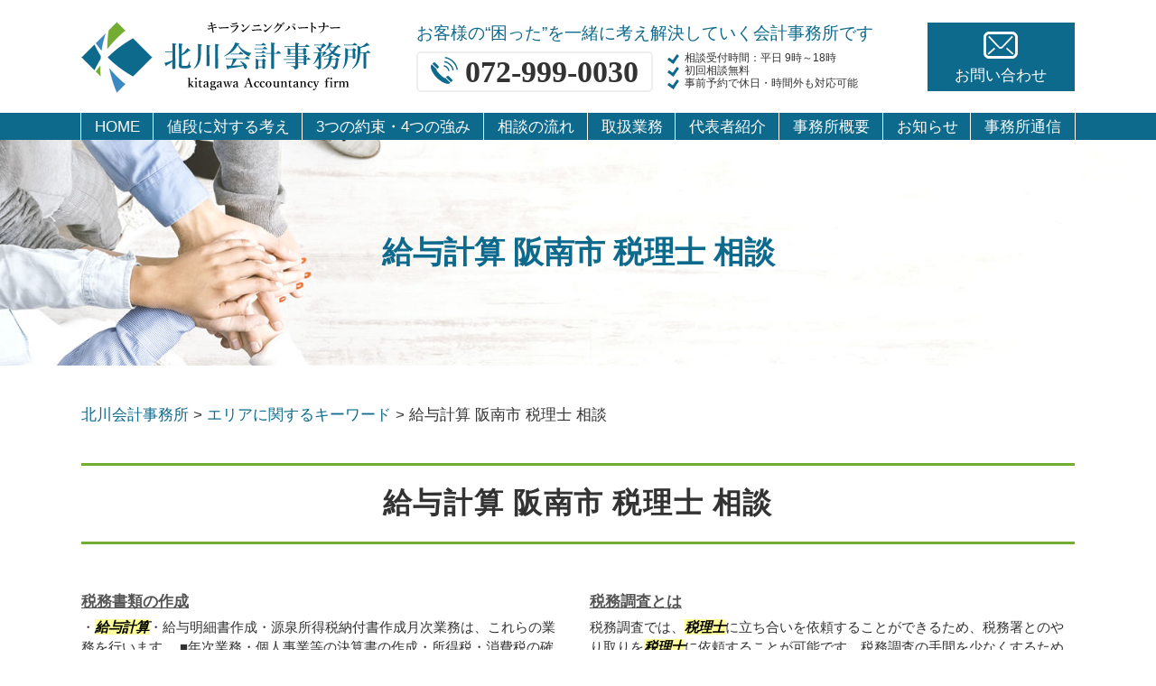

--- FILE ---
content_type: text/html; charset=UTF-8
request_url: https://kitagawa-zeirishi.com/%E3%82%A8%E3%83%AA%E3%82%A2%E3%81%AB%E9%96%A2%E3%81%99%E3%82%8B%E3%82%AD%E3%83%BC%E3%83%AF%E3%83%BC%E3%83%89/%E7%B5%A6%E4%B8%8E%E8%A8%88%E7%AE%97-%E9%98%AA%E5%8D%97%E5%B8%82-%E7%A8%8E%E7%90%86%E5%A3%AB-%E7%9B%B8%E8%AB%87/
body_size: 94463
content:
<!DOCTYPE html>
<html lang="ja">
<head>
  <!-- Google Tag Manager -->
<script>(function(w,d,s,l,i){w[l]=w[l]||[];w[l].push({'gtm.start':
new Date().getTime(),event:'gtm.js'});var f=d.getElementsByTagName(s)[0],
j=d.createElement(s),dl=l!='dataLayer'?'&l='+l:'';j.async=true;j.src=
'https://www.googletagmanager.com/gtm.js?id='+i+dl;f.parentNode.insertBefore(j,f);
})(window,document,'script','dataLayer','GTM-KGGTP55');</script>
<!-- End Google Tag Manager -->
  <meta charset="utf-8">
  <meta http-equiv="X-UA-Compatible" content="IE=edge">
  <meta name="format-detection" content="telephone=no">
  <meta name="viewport" content="width=device-width, initial-scale=1, shrink-to-fit=no">
  <title>給与計算 阪南市 税理士 相談 | 北川会計事務所</title>
  <meta name="description" content="">
  <meta name="keywords" content="">
  <link rel="stylesheet" href="https://kitagawa-zeirishi.com/common/css/plugin.css">
  <link rel="stylesheet" href="https://kitagawa-zeirishi.com/wp-content/themes/303_kitagawa/style.css">
  <link rel="stylesheet" href="https://kitagawa-zeirishi.com/wp-content/themes/303_kitagawa/css/styles.css">
  <link href="http://www.gazou-data.com/contents_share/css/contents.css" rel="stylesheet" type="text/css">
	
	<style>
		.wpcf7-submit{
			display:none;
		}
		.recaptcha-btn{
			display:block;
		}
		.grecaptcha-badge { margin: 10px 0; }
	</style>
	<script type="text/javascript">
		var contactform = [];
		var checkIfCalled = true;
		var renderGoogleInvisibleRecaptchaFront = function() {
			// prevent form submit from enter key
			jQuery("input[name=_wpcf7]").attr("class","formid");
				jQuery('.wpcf7-form').on('keyup keypress', "input", function(e) {
				  var keyCode = e.keyCode || e.which;
				  if (keyCode === 13) {
					e.preventDefault();
					return false;
				  }
				});

			jQuery('.wpcf7-submit').each(function(index){

				var checkexclude = 0;
				var form = jQuery(this).closest('.wpcf7-form');
				var value = jQuery(form).find(".formid").val();
				// check form exclude from invisible recaptcha
								if(checkexclude == 0){
					// Hide the form orig submit button
					form.find('.wpcf7-submit').hide();

					// Fetch class and value of orig submit button
					btnClasses = form.find('.wpcf7-submit').attr('class');
					btnValue = form.find('.wpcf7-submit').attr('value');

					// Add custom button and recaptcha holder

					form.find('.wpcf7-submit').after('<input type="button" id="wpcf-custom-btn-'+index+'" class="'+btnClasses+'  recaptcha-btn recaptcha-btn-type-css" value="'+btnValue+'" title="'+btnValue+'" >');
					form.append('<div class="recaptcha-holder" id="recaptcha-holder-'+index+'"></div>');
					// Recaptcha rendenr from here
					var holderId = grecaptcha.render('recaptcha-holder-'+index,{
								'sitekey':'6LdG5B8aAAAAAJYajqhQbwODOrdnophndBWlfjue',
								'size': 'invisible',
								'badge' : 'inline', // possible values: bottomright, bottomleft, inline
								'callback' : function (recaptchaToken) {
									//console.log(recaptchaToken);
									var response=jQuery('#recaptcha-holder-'+index).find('.g-recaptcha-response').val();
									//console.log(response);
									//Remove old response and store new respone
									jQuery('#recaptcha-holder-'+index).parent().find(".respose_post").remove();
									jQuery('#recaptcha-holder-'+index).after('<input type="hidden" name="g-recaptcha-response"  value="'+response+'" class="respose_post">')
									grecaptcha.reset(holderId);

									if(typeof customCF7Validator !== 'undefined'){
										if(!customCF7Validator(form)){
											return;
										}
									}
									// Call default Validator function
									else if(contactFormDefaultValidator(form)){
										return;
									}
									else{
										// hide the custom button and show orig submit button again and submit the form
										jQuery('#wpcf-custom-btn-'+index).hide();
										form.find('input[type=submit]').show();
										form.find("input[type=submit]").click();
										form.find('input[type=submit]').hide();
										jQuery('#wpcf-custom-btn-'+index).attr('style','');
									}
								}
						},false);

					// action call when click on custom button
					jQuery('#wpcf-custom-btn-'+index).click(function(event){
						event.preventDefault();
						// Call custom validator function
						if(typeof customCF7Validator == 'function'){
							if(!customCF7Validator(form)){
								return false;
							}
						}
						// Call default Validator function
						else if(contactFormDefaultValidator(form)){
							return false;
						}
						else if(grecaptcha.getResponse(holderId) != ''){
							grecaptcha.reset(holderId);
						}
						else{
							// execute the recaptcha challenge
							grecaptcha.execute(holderId);
						}
					});
				}
			});
		}
	</script><script  src="https://www.google.com/recaptcha/api.js?onload=renderGoogleInvisibleRecaptchaFront&render=explicit" async defer></script><link rel='dns-prefetch' href='//s.w.org' />
		<script type="text/javascript">
			window._wpemojiSettings = {"baseUrl":"https:\/\/s.w.org\/images\/core\/emoji\/11\/72x72\/","ext":".png","svgUrl":"https:\/\/s.w.org\/images\/core\/emoji\/11\/svg\/","svgExt":".svg","source":{"concatemoji":"https:\/\/kitagawa-zeirishi.com\/wp-includes\/js\/wp-emoji-release.min.js?ver=4.9.16"}};
			!function(a,b,c){function d(a,b){var c=String.fromCharCode;l.clearRect(0,0,k.width,k.height),l.fillText(c.apply(this,a),0,0);var d=k.toDataURL();l.clearRect(0,0,k.width,k.height),l.fillText(c.apply(this,b),0,0);var e=k.toDataURL();return d===e}function e(a){var b;if(!l||!l.fillText)return!1;switch(l.textBaseline="top",l.font="600 32px Arial",a){case"flag":return!(b=d([55356,56826,55356,56819],[55356,56826,8203,55356,56819]))&&(b=d([55356,57332,56128,56423,56128,56418,56128,56421,56128,56430,56128,56423,56128,56447],[55356,57332,8203,56128,56423,8203,56128,56418,8203,56128,56421,8203,56128,56430,8203,56128,56423,8203,56128,56447]),!b);case"emoji":return b=d([55358,56760,9792,65039],[55358,56760,8203,9792,65039]),!b}return!1}function f(a){var c=b.createElement("script");c.src=a,c.defer=c.type="text/javascript",b.getElementsByTagName("head")[0].appendChild(c)}var g,h,i,j,k=b.createElement("canvas"),l=k.getContext&&k.getContext("2d");for(j=Array("flag","emoji"),c.supports={everything:!0,everythingExceptFlag:!0},i=0;i<j.length;i++)c.supports[j[i]]=e(j[i]),c.supports.everything=c.supports.everything&&c.supports[j[i]],"flag"!==j[i]&&(c.supports.everythingExceptFlag=c.supports.everythingExceptFlag&&c.supports[j[i]]);c.supports.everythingExceptFlag=c.supports.everythingExceptFlag&&!c.supports.flag,c.DOMReady=!1,c.readyCallback=function(){c.DOMReady=!0},c.supports.everything||(h=function(){c.readyCallback()},b.addEventListener?(b.addEventListener("DOMContentLoaded",h,!1),a.addEventListener("load",h,!1)):(a.attachEvent("onload",h),b.attachEvent("onreadystatechange",function(){"complete"===b.readyState&&c.readyCallback()})),g=c.source||{},g.concatemoji?f(g.concatemoji):g.wpemoji&&g.twemoji&&(f(g.twemoji),f(g.wpemoji)))}(window,document,window._wpemojiSettings);
		</script>
		<style type="text/css">
img.wp-smiley,
img.emoji {
	display: inline !important;
	border: none !important;
	box-shadow: none !important;
	height: 1em !important;
	width: 1em !important;
	margin: 0 .07em !important;
	vertical-align: -0.1em !important;
	background: none !important;
	padding: 0 !important;
}
</style>
<link rel='stylesheet' id='contact-form-7-css'  href='https://kitagawa-zeirishi.com/wp-content/plugins/contact-form-7/includes/css/styles.css?ver=5.2.2' type='text/css' media='all' />
<link rel='stylesheet' id='wp-pagenavi-css'  href='https://kitagawa-zeirishi.com/wp-content/plugins/wp-pagenavi/pagenavi-css.css?ver=2.70' type='text/css' media='all' />
<script type='text/javascript' src='https://kitagawa-zeirishi.com/wp-includes/js/jquery/jquery.js?ver=1.12.4'></script>
<script type='text/javascript' src='https://kitagawa-zeirishi.com/wp-includes/js/jquery/jquery-migrate.min.js?ver=1.4.1'></script>
<script type='text/javascript' src='https://kitagawa-zeirishi.com/wp-content/plugins/cf7-invisible-recaptcha/js/cf7_invisible_recaptcha.js?ver=1.2.3'></script>
<link rel='https://api.w.org/' href='https://kitagawa-zeirishi.com/wp-json/' />
<link rel="EditURI" type="application/rsd+xml" title="RSD" href="https://kitagawa-zeirishi.com/xmlrpc.php?rsd" />
<link rel="wlwmanifest" type="application/wlwmanifest+xml" href="https://kitagawa-zeirishi.com/wp-includes/wlwmanifest.xml" /> 
<link rel='prev' title='起業 羽曳野市 税理士 相談' href='https://kitagawa-zeirishi.com/%e3%82%a8%e3%83%aa%e3%82%a2%e3%81%ab%e9%96%a2%e3%81%99%e3%82%8b%e3%82%ad%e3%83%bc%e3%83%af%e3%83%bc%e3%83%89/%e8%b5%b7%e6%a5%ad-%e7%be%bd%e6%9b%b3%e9%87%8e%e5%b8%82-%e7%a8%8e%e7%90%86%e5%a3%ab-%e7%9b%b8%e8%ab%87/' />
<link rel='next' title='会社設立 東成区 税理士 相談' href='https://kitagawa-zeirishi.com/%e3%82%a8%e3%83%aa%e3%82%a2%e3%81%ab%e9%96%a2%e3%81%99%e3%82%8b%e3%82%ad%e3%83%bc%e3%83%af%e3%83%bc%e3%83%89/%e4%bc%9a%e7%a4%be%e8%a8%ad%e7%ab%8b-%e6%9d%b1%e6%88%90%e5%8c%ba-%e7%a8%8e%e7%90%86%e5%a3%ab-%e7%9b%b8%e8%ab%87/' />
<link rel="canonical" href="https://kitagawa-zeirishi.com/%e3%82%a8%e3%83%aa%e3%82%a2%e3%81%ab%e9%96%a2%e3%81%99%e3%82%8b%e3%82%ad%e3%83%bc%e3%83%af%e3%83%bc%e3%83%89/%e7%b5%a6%e4%b8%8e%e8%a8%88%e7%ae%97-%e9%98%aa%e5%8d%97%e5%b8%82-%e7%a8%8e%e7%90%86%e5%a3%ab-%e7%9b%b8%e8%ab%87/" />
<link rel='shortlink' href='https://kitagawa-zeirishi.com/?p=17401' />
<link rel="alternate" type="application/json+oembed" href="https://kitagawa-zeirishi.com/wp-json/oembed/1.0/embed?url=https%3A%2F%2Fkitagawa-zeirishi.com%2F%25e3%2582%25a8%25e3%2583%25aa%25e3%2582%25a2%25e3%2581%25ab%25e9%2596%25a2%25e3%2581%2599%25e3%2582%258b%25e3%2582%25ad%25e3%2583%25bc%25e3%2583%25af%25e3%2583%25bc%25e3%2583%2589%2F%25e7%25b5%25a6%25e4%25b8%258e%25e8%25a8%2588%25e7%25ae%2597-%25e9%2598%25aa%25e5%258d%2597%25e5%25b8%2582-%25e7%25a8%258e%25e7%2590%2586%25e5%25a3%25ab-%25e7%259b%25b8%25e8%25ab%2587%2F" />
<link rel="alternate" type="text/xml+oembed" href="https://kitagawa-zeirishi.com/wp-json/oembed/1.0/embed?url=https%3A%2F%2Fkitagawa-zeirishi.com%2F%25e3%2582%25a8%25e3%2583%25aa%25e3%2582%25a2%25e3%2581%25ab%25e9%2596%25a2%25e3%2581%2599%25e3%2582%258b%25e3%2582%25ad%25e3%2583%25bc%25e3%2583%25af%25e3%2583%25bc%25e3%2583%2589%2F%25e7%25b5%25a6%25e4%25b8%258e%25e8%25a8%2588%25e7%25ae%2597-%25e9%2598%25aa%25e5%258d%2597%25e5%25b8%2582-%25e7%25a8%258e%25e7%2590%2586%25e5%25a3%25ab-%25e7%259b%25b8%25e8%25ab%2587%2F&#038;format=xml" />
<script src='https://mediamaker-30.com/?dm=29e926868302301437239810c79d7721&amp;action=load&amp;blogid=4&amp;siteid=1&amp;t=1335682355&amp;back=https%3A%2F%2Fkitagawa-zeirishi.com%2F%25E3%2582%25A8%25E3%2583%25AA%25E3%2582%25A2%25E3%2581%25AB%25E9%2596%25A2%25E3%2581%2599%25E3%2582%258B%25E3%2582%25AD%25E3%2583%25BC%25E3%2583%25AF%25E3%2583%25BC%25E3%2583%2589%2F%25E7%25B5%25A6%25E4%25B8%258E%25E8%25A8%2588%25E7%25AE%2597-%25E9%2598%25AA%25E5%258D%2597%25E5%25B8%2582-%25E7%25A8%258E%25E7%2590%2586%25E5%25A3%25AB-%25E7%259B%25B8%25E8%25AB%2587%2F' type='text/javascript'></script>		<style type="text/css">.recentcomments a{display:inline !important;padding:0 !important;margin:0 !important;}</style>
		<style type="text/css">.broken_link, a.broken_link {
	text-decoration: line-through;
}</style></head>
<body>
<!-- Google Tag Manager (noscript) -->
<noscript><iframe src="https://www.googletagmanager.com/ns.html?id=GTM-KGGTP55"
height="0" width="0" style="display:none;visibility:hidden"></iframe></noscript>
<!-- End Google Tag Manager (noscript) -->
  <!-- ▼wrapper -->
  <div class="wrapper" id="wrapper">
    <!-- ▼header -->
    <header class="header" id="header">
      <h1 class="page-title" id="page-title">
        <span class="page-title-inner">
            <span class="page-title-name">給与計算 阪南市 税理士 相談</span>
	        </span>
      </h1>
      <div class="inner">
        <p class="header-logo">
          <a class="header-link" href="https://kitagawa-zeirishi.com">
            <img src="https://kitagawa-zeirishi.com/wp-content/themes/303_kitagawa/img/base/logo.png" alt="北川会計事務所">
          </a>
        </p>
        <div class="header-content">
          <div class="header-contact">
            <div class="global-contact primary">
              <div class="global-contact-items">
                <div class="global-contact-item tel">
                  <div class="header-text">
                    <p>お客様の“困った”を一緒に考え解決していく会計事務所です</p>
                  </div>
                  <div class="header-contact-main">
                    <p class="header-tel"><a class="tel-link" href="tel:0729990030" onclick="ga('send', 'event', 'reserve_banner_irie', 'click', 'content');"><span class="tel-num"><span>072-999-0030</span></span></a></p>
                    <div class="header-info">
                        <p>相談受付時間：平日 9時～18時</p>
                        <p>初回相談無料</p>
                        <p>事前予約で休日・時間外も対応可能</p>
                    </div>
                  </div>
                </div>
                <div class="global-contact-item mail">
                  <p><a class="mail-link" href="https://kitagawa-zeirishi.com/inq/"><span class="mail-text">お問い合わせ</span></a></p>
                </div>
              </div>
            </div>
          </div>
        </div>
      </div>
      <div class="tel-button"><a href="tel:0729990030" onclick="ga('send', 'event', 'reserve_banner_irie', 'click', 'content');"><span class="icon icon-tel"></span></a></div>
      <div class="contact-button"><a href="https://kitagawa-zeirishi.com/inq/"><span class="icon icon-mail"></span></a></div>
    </header>
    <!-- ▲header -->
    <!-- ▼nav -->
    <nav class="nav" id="nav">
      <div class="inner">
        <ul class="main-nav" id="main-nav">
          <li class="nav-item nav-home" id="nav-home"><a class="nav-link" href="https://kitagawa-zeirishi.com"><span>HOME</span></a></li>
          <li class="nav-item nav-fee" id="nav-fee"><a class="nav-link" href="https://kitagawa-zeirishi.com/#fee"><span>値段に対する考え</span></a></li>
          <li class="nav-item nav-promise" id="nav-promise"><a class="nav-link" href="https://kitagawa-zeirishi.com/#promise"><span>3つの約束・4つの強み</span></a></li>
          <li class="nav-item nav-flow" id="nav-flow"><a class="nav-link" href="https://kitagawa-zeirishi.com/#flow"><span>相談の流れ</span></a></li>
          <li class="nav-item nav-business" id="nav-business"><a class="nav-link" href="https://kitagawa-zeirishi.com/#business"><span>取扱業務</span></a></li>
          <li class="nav-item nav-staff" id="nav-staff"><a class="nav-link" href="#staff"><span>代表者紹介</span></a></li>
          <li class="nav-item nav-office" id="nav-office"><a class="nav-link" href="#office"><span>事務所概要</span></a></li>
          <li class="nav-item nav-news" id="nav-news"><a class="nav-link" href="https://kitagawa-zeirishi.com/news/"><span>お知らせ</span></a></li>
          <li class="nav-item nav-data" id="nav-data"><a class="nav-link" href="https://kitagawa-zeirishi.com/data/"><span>事務所通信</span></a></li>
        </ul>
        <div class="nav-close-button" id="nav-close-button"><span class="nav-button-icon"></span></div>
      </div>
    </nav>
		<!-- ▲nav -->
		<!-- ▼main -->
    <main class="main" id="main">
      <div class="pankz">
<!-- Breadcrumb NavXT 6.6.0 -->
<span property="itemListElement" typeof="ListItem"><a property="item" typeof="WebPage" title="Go to 北川会計事務所." href="https://kitagawa-zeirishi.com" class="home" ><span property="name">北川会計事務所</span></a><meta property="position" content="1"></span> &gt; <span property="itemListElement" typeof="ListItem"><a property="item" typeof="WebPage" title="Go to the エリアに関するキーワード category archives." href="https://kitagawa-zeirishi.com/%e3%82%a8%e3%83%aa%e3%82%a2%e3%81%ab%e9%96%a2%e3%81%99%e3%82%8b%e3%82%ad%e3%83%bc%e3%83%af%e3%83%bc%e3%83%89/" class="taxonomy category" ><span property="name">エリアに関するキーワード</span></a><meta property="position" content="2"></span> &gt; <span property="itemListElement" typeof="ListItem"><span property="name" class="post post-post current-item">給与計算 阪南市 税理士 相談</span><meta property="url" content="https://kitagawa-zeirishi.com/%e3%82%a8%e3%83%aa%e3%82%a2%e3%81%ab%e9%96%a2%e3%81%99%e3%82%8b%e3%82%ad%e3%83%bc%e3%83%af%e3%83%bc%e3%83%89/%e7%b5%a6%e4%b8%8e%e8%a8%88%e7%ae%97-%e9%98%aa%e5%8d%97%e5%b8%82-%e7%a8%8e%e7%90%86%e5%a3%ab-%e7%9b%b8%e8%ab%87/"><meta property="position" content="3"></span>      </div>
      <div class="inner">


        <section class="gutter detail-section">
          <div class="section-inner">
						<div class="section-header">
							<h2 class="section-heading">給与計算 阪南市 税理士 相談</h2>
						</div>
						<div class="inner">
							<div class="detail">
								<div class="detail-text">
									<ul class="post-list cfx"><li class="cfx"><a href="https://kitagawa-zeirishi.com/list/zeimu/%e7%a8%8e%e5%8b%99%e6%9b%b8%e9%a1%9e%e3%81%ae%e4%bd%9c%e6%88%90/">税務書類の作成</a><p>・<mark>給与計算</mark>・給与明細書作成・源泉所得税納付書作成月次業務は、これらの業務を行います。 ■年次業務・個人事業等の決算書の作成・所得税・消費税の確定申告書の作成・申告・法人の決算書の作成・法人税・消費税・地方税の確定申告書の作成・申告・中間決算書の作成・所得税又は法人税・地方税の中間申告書の作成・申告・法人税・消費税...</p></li><li><a href="https://kitagawa-zeirishi.com/list/zeimuchousa/%e7%a8%8e%e5%8b%99%e8%aa%bf%e6%9f%bb%e3%81%a8%e3%81%af/">税務調査とは</a><p>税務調査では、<mark>税理士</mark>に立ち合いを依頼することができるため、税務署とのやり取りを<mark>税理士</mark>に依頼することが可能です。税務調査の手間を少なくするためにも税務調査に関することは当事務所までお問い合わせください。 北川会計事務所は、八尾市、東大阪市、大阪市（西区、平野区、東住吉区、天王寺区、阿倍野区、生野区、東成区、住吉区）...</p></li><li><a href="https://kitagawa-zeirishi.com/list/keiei/%e9%8a%80%e8%a1%8c%e8%9e%8d%e8%b3%87%e5%af%be%e7%ad%96%e3%82%92%e7%a8%8e%e7%90%86%e5%a3%ab%e3%81%ab%e4%be%9d%e9%a0%bc%e3%81%99%e3%82%8b%e3%83%a1%e3%83%aa%e3%83%83%e3%83%88/">銀行融資対策を税理士に依頼するメリット</a><p>銀行融資対策を<mark>税理士</mark>に依頼することによって次のようなメリットがあります。 ・決算書や事業計画書の信頼度が上がる決算書で<mark>税理士</mark>の名前が入っていることによって、決算書の信頼度が上がります。これは、決算書を専門家である<mark>税理士</mark>が見ているということから、間違いのない決算書であるという担保があるためです。また、事業計画書につ...</p></li><li><a href="https://kitagawa-zeirishi.com/list/kichou/%e8%a8%98%e5%b8%b3%e4%bb%a3%e8%a1%8c%e3%81%ab%e5%bf%85%e8%a6%81%e3%81%aa%e8%b3%87%e6%96%99%e3%81%a8%e3%81%af/">記帳代行に必要な資料とは</a><p>記帳代行とは、毎日の取引に関する情報を仕訳していく業務を<mark>税理士</mark>に依頼することを言います。記帳代行を行うためには、<mark>税理士</mark>に次のような資料を共有する必要があります。 ・日々発行される領収書や請求書毎日の取引を記帳していくことが記帳代行では最も重要であるため毎日の取引がわかる領収書や請求書がまずは必要になります。 ・企...</p></li><li><a href="https://kitagawa-zeirishi.com/list/kichou/%e8%a8%98%e5%b8%b3%e3%81%ae%e9%87%8d%e8%a6%81%e6%80%a7%ef%bd%9e%e8%a8%98%e5%b8%b3%e4%bb%a3%e8%a1%8c%e3%82%92%e4%be%9d%e9%a0%bc%e3%81%99%e3%82%8b%e3%83%a1%e3%83%aa%e3%83%83%e3%83%88%e3%81%a8%e3%83%87/">記帳の重要性～記帳代行を依頼するメリットとデメリット～</a><p>記帳代行とは、毎日の取引に関する情報を仕訳していく業務を<mark>税理士</mark>に依頼することを言います。記帳代行を依頼する場合には、領収書や請求書、通帳のコピーなどを<mark>税理士</mark>へ定期的に送り、その内容をもとに<mark>税理士</mark>が皆さんの代わりに会計ソフト等へ入力を行っていきます。 記帳代行を行うことによって毎日の仕訳業務が多い会社である場合には...</p></li><li><a href="https://kitagawa-zeirishi.com/list/kyuuyo/%e7%b5%a6%e4%b8%8e%e8%a8%88%e7%ae%97%e3%82%92%e8%a1%8c%e3%81%86%e4%b8%8a%e3%81%a7%e7%9f%a5%e3%81%a3%e3%81%a6%e3%81%8a%e3%81%8f%e3%81%b9%e3%81%8d%e8%b3%83%e9%87%91%e3%81%ae%e3%83%ab%e3%83%bc%e3%83%ab/">給与計算を行う上で知っておくべき賃金のルール</a><p><mark>給与計算</mark>を行うにおいては、賃金のルールを知っておかねばなりません。<mark>給与計算</mark>を行う上で必要なことは「労働者に支払わなければならない最低賃金」や「賃金にまつわる法律」、「労働時間」などがあげられます。 「労働者に支払わなければならない最低賃金」労働者には最低賃金を下回る賃金しか支払わないということは禁止されています。...</p></li><li><a href="https://kitagawa-zeirishi.com/list/kyuuyo/%e7%b5%a6%e4%b8%8e%e8%a8%88%e7%ae%97%e3%81%a7%e8%a1%8c%e3%81%86%e4%bd%9c%e6%a5%ad/">給与計算で行う作業</a><p><mark>給与計算</mark>の業務には、実際に給与から源泉徴収する金額を計算し、従業員ごとに源泉徴収を行い、最終的には納税を行うところまでをすべて会社で一括して行う必要があります。<mark>給与計算</mark>では具体的に次のようなことを行います。 〇源泉所得税の計算源泉所得税を毎月計算をして、適正な額を源泉徴収する必要があります。源泉徴収するべき所得税...</p></li><li><a href="https://kitagawa-zeirishi.com/list/kaikeishidou/%e4%bc%9a%e8%a8%88%e6%8c%87%e5%b0%8e%e3%81%ae%e9%87%8d%e8%a6%81%e6%80%a7%ef%bd%9e%e6%8c%87%e5%b0%8e%e3%82%92%e5%8f%97%e3%81%91%e3%81%9a%e3%81%ab%e8%87%aa%e8%a8%88%e5%8c%96%e3%82%92%e9%80%b2%e3%82%81/">会計指導の重要性～指導を受けずに自計化を進めるとどうなる？～</a><p>自計化とは、<mark>税理士</mark>に会計処理を任せるのではなく、自社で会計処理を行うことを指します。具体的には、自社で会計ソフトを導入し、経営処理に必要なデータを会計ソフトに入力し、会計処理の運用を行います。 自計化には、専門知識を要する人材が必要であるため、多くの手間と時間がかかります。そのような際には、<mark>税理士</mark>による会計指導を...</p></li><li><a href="https://kitagawa-zeirishi.com/list/kaikeishidou/%e8%87%aa%e8%a8%88%e5%8c%96%e3%82%92%e8%a1%8c%e3%81%86%e3%83%a1%e3%83%aa%e3%83%83%e3%83%88%e3%81%a8%e3%83%87%e3%83%a1%e3%83%aa%e3%83%83%e3%83%88/">自計化を行うメリットとデメリット</a><p>自計化とは、<mark>税理士</mark>に会計処理を任せるのではなく、自社で会計処理を行うことを指します。具体的には、自社で会計ソフトを導入し、経営処理に必要なデータを会計ソフトに入力し、運用していくことを行います。 自計化を検討する際には、メリットとデメリットを理解し、慎重に検討する必要があります。以下では、自計化を行うメリットとデ...</p></li><li><a href="https://kitagawa-zeirishi.com/list/zeimu/%e7%a8%8e%e5%8b%99%e9%a1%a7%e5%95%8f%e3%81%a8%e3%81%97%e3%81%a6%e3%81%ae%e5%bd%b9%e5%89%b2/">税務顧問としての役割</a><p>税務顧問とは、<mark>税理士</mark>と契約を交わし、継続して税務サービスを提供してもらうことを指し、そこで契約している<mark>税理士</mark>を税務顧問と言います。具体的には、顧問<mark>税理士</mark>が日々の会社の経理状況、経営状況を把握し、税務処理や節税、経営のアドバイスから税務署への対応まで幅広くサポートします。 会社を運営する上で、税務の問題は常に生じま...</p></li><li><a href="https://kitagawa-zeirishi.com/list/zeimu/%e7%b5%8c%e5%96%b6%e8%80%85%e3%81%8c%e7%9f%a5%e3%81%a3%e3%81%a6%e3%81%8a%e3%81%8f%e3%81%b9%e3%81%8d%e4%b8%ad%e5%b0%8f%e4%bc%81%e6%a5%ad%e3%81%ae%e7%af%80%e7%a8%8e%e5%af%be%e7%ad%96/">経営者が知っておくべき中小企業の節税対策</a><p><mark>税理士</mark>といった専門家に節税対策を一任するのも1つの方法ではありますが、それではさらにお金がかかってしまいます。 このようなことから、経営者自身が節税対策の方法を知っておくべきだと言えます。以下では、経営者が知っておくべき中小企業の節税対策についてご紹介します。 ■決算直前期の節税対策決算の直前であっても節税を行う...</p></li><li><a href="https://kitagawa-zeirishi.com/list/shinkoku/%e7%a2%ba%e5%ae%9a%e7%94%b3%e5%91%8a%e3%81%ae%e6%b5%81%e3%82%8c%e3%81%a8%e6%9c%9f%e9%99%90%ef%bd%9e%e7%94%b3%e5%91%8a%e3%81%97%e3%81%aa%e3%81%84%e3%81%a8%e3%81%a9%e3%81%86%e3%81%aa%e3%82%8b%ef%bc%9f/">確定申告の流れと期限～申告しないとどうなる？ペナルティは？～</a><p>そして帳簿を合わせながら書類を作成しますが、ここで<mark>税理士</mark>に依頼して帳簿や書類を作成してもらうことができます。書類ができたら、税務署に直接提出するか、郵便やe-Taxを利用して提出します。提出が終わり、納税金額が確定したら、税金を払って確定申告が終了となります。 ○確定申告をしなかった場合確定申告が必要だったにも関...</p></li><li><a href="https://kitagawa-zeirishi.com/list/kaigyou/%e7%a8%8e%e7%90%86%e5%a3%ab%e3%81%8c%e9%96%8b%e6%a5%ad%e6%99%82%e3%81%ab%e6%94%af%e6%8f%b4%e3%81%a7%e3%81%8d%e3%82%8b%e3%81%93%e3%81%a8/">税理士が開業時に支援できること</a><p>そうした時に<mark>税理士</mark>に<mark>相談</mark>して支援を受けることができます。 <mark>税理士</mark>は法人、個人事業主のお金のプロです。創業する段階では起業への熱い思いから冷静さが欠けた状態でビジネスをスタートする場合も少なくありません。そのためどのようなビジネスをやっていくのかについて<mark>税理士</mark>に経営<mark>相談</mark>することで、第三者の目から客観的に経営のアドバ...</p></li><li><a href="https://kitagawa-zeirishi.com/list/zeimu/%e7%a8%8e%e7%90%86%e5%a3%ab%e3%82%92%e5%a4%89%e6%9b%b4%e3%81%99%e3%82%8b%e3%82%bf%e3%82%a4%e3%83%9f%e3%83%b3%e3%82%b0%e3%81%a8%e6%96%ad%e3%82%8a%e6%96%b9/">税理士を変更するタイミングと断り方</a><p>企業活動の中で、「最新の税制改正への対応が遅れがちである」、「より安い<mark>税理士</mark>に仕事を依頼したい」など理由は様々ですが、顧問<mark>税理士</mark>を変更したくなるときがあると思います。その際、気になるのは顧問<mark>税理士</mark>の変更のタイミングとその伝え方だと思います。この記事では、顧問<mark>税理士</mark>の変更のベストタイミングとその伝え方についてご説明...</p></li><li><a href="https://kitagawa-zeirishi.com/list/kaigyou/%e5%80%8b%e4%ba%ba%e4%ba%8b%e6%a5%ad%e4%b8%bb%e3%81%8c%e6%b3%95%e4%ba%ba%e5%8c%96%ef%bc%88%e6%b3%95%e4%ba%ba%e6%88%90%e3%82%8a%ef%bc%89%e3%81%99%e3%82%8b%e3%83%a1%e3%83%aa%e3%83%83%e3%83%88%e3%83%bb/">個人事業主が法人化（法人成り）するメリット・デメリット</a><p>また、法人税申告書などの書類作成を<mark>税理士</mark>に依頼することも必要になりますので、その面でも負担がかかります。 ■設立時に法人登記費用が必要法人化の際の手続きに費用が掛かります。株式会社であれば20~25万円、合同会社であれば10万円程度の費用が必要です。 ■従業員の社会保険や労働保険の負担が必要法人化すると、健康保険...</p></li><li><a href="https://kitagawa-zeirishi.com/list/zeimuchousa/%e7%a8%8e%e5%8b%99%e8%aa%bf%e6%9f%bb%e3%81%ab%e9%81%b8%e3%81%b0%e3%82%8c%e3%82%84%e3%81%99%e3%81%84%e4%bc%81%e6%a5%ad%e3%81%ab%e7%89%b9%e5%be%b4%e3%81%af%e3%81%82%e3%82%8b%ef%bc%9f/">税務調査に選ばれやすい企業に特徴はある？</a><p>北川会計事務所は、八尾市、東大阪市、大阪市（西区、平野区、東住吉区、天王寺区、阿倍野区、生野区、東成区、住吉区）堺市、柏原市、松原市、岸和田市、泉佐野市、藤井寺市、羽曳野市、富田林市、河内長野市、大東市、豊中市、池田市、吹田市、泉大津市、守口市、枚方市、貝塚市、寝屋川市、<mark>阪南市</mark>、和泉市、門真市、摂津市、四条畷市、...</p></li><li><a href="https://kitagawa-zeirishi.com/list/keiei/%e4%ba%8b%e6%a5%ad%e8%a8%88%e7%94%bb%e6%9b%b8%e3%81%ae%e9%87%8d%e8%a6%81%e6%80%a7%e3%81%a8%e4%bd%9c%e6%88%90%e6%94%af%e6%8f%b4/">事業計画書の重要性と作成支援</a><p>北川会計事務所は、八尾市、東大阪市、大阪市（西区、平野区、東住吉区、天王寺区、阿倍野区、生野区、東成区、住吉区）堺市、柏原市、松原市、岸和田市、泉佐野市、藤井寺市、羽曳野市、富田林市、河内長野市、大東市、豊中市、池田市、吹田市、泉大津市、守口市、枚方市、貝塚市、寝屋川市、<mark>阪南市</mark>、和泉市、門真市、摂津市、四条畷市、...</p></li><li><a href="https://kitagawa-zeirishi.com/list/souzoku/%e7%9b%b8%e7%b6%9a%e7%a8%8e%e3%81%ae%e7%af%80%e7%a8%8e%e5%af%be%e7%ad%96%ef%bd%9e%e6%ad%bb%e4%ba%a1%e5%be%8c%e3%81%a7%e3%82%82%e3%81%a7%e3%81%8d%e3%82%8b%e5%af%be%e7%ad%96%e3%81%af%e3%81%82%e3%82%8b/">相続税の節税対策～死亡後でもできる対策はある？～</a><p>北川会計事務所は、八尾市、東大阪市、大阪市（西区、平野区、東住吉区、天王寺区、阿倍野区、生野区、東成区、住吉区）堺市、柏原市、松原市、岸和田市、泉佐野市、藤井寺市、羽曳野市、富田林市、河内長野市、大東市、豊中市、池田市、吹田市、泉大津市、守口市、枚方市、貝塚市、寝屋川市、<mark>阪南市</mark>、和泉市、門真市、摂津市、四条畷市、...</p></li><li><a href="https://kitagawa-zeirishi.com/list/souzoku/%e7%9b%b8%e7%b6%9a%e5%af%be%e7%ad%96%e3%81%ae%e9%87%8d%e8%a6%81%e6%80%a7%ef%bd%9e%e4%ba%89%e6%97%8f%e9%98%b2%e6%ad%a2%e3%83%bb%e7%9b%b8%e7%b6%9a%e7%a8%8e%e5%af%be%e7%ad%96%e3%83%bb%e7%b4%8d%e7%a8%8e/">相続対策の重要性～争族防止・相続税対策・納税資金対策～</a><p>北川会計事務所は、八尾市、東大阪市、大阪市（西区、平野区、東住吉区、天王寺区、阿倍野区、生野区、東成区、住吉区）堺市、柏原市、松原市、岸和田市、泉佐野市、藤井寺市、羽曳野市、富田林市、河内長野市、大東市、豊中市、池田市、吹田市、泉大津市、守口市、枚方市、貝塚市、寝屋川市、<mark>阪南市</mark>、和泉市、門真市、摂津市、四条畷市、...</p></li><li><a href="https://kitagawa-zeirishi.com/list/souzoku/%e7%9b%b8%e7%b6%9a%e7%99%ba%e7%94%9f%e3%81%8b%e3%82%89%e7%94%b3%e5%91%8a%e3%81%be%e3%81%a7%e3%81%ae%e6%b5%81%e3%82%8c%e3%81%a8%e6%9c%9f%e9%99%90/">相続発生から申告までの流れと期限</a><p>北川会計事務所は、八尾市、東大阪市、大阪市（西区、平野区、東住吉区、天王寺区、阿倍野区、生野区、東成区、住吉区）堺市、柏原市、松原市、岸和田市、泉佐野市、藤井寺市、羽曳野市、富田林市、河内長野市、大東市、豊中市、池田市、吹田市、泉大津市、守口市、枚方市、貝塚市、寝屋川市、<mark>阪南市</mark>、和泉市、門真市、摂津市、四条畷市、...</p></li><li><a href="https://kitagawa-zeirishi.com/list/nenmatsu/%e5%b9%b4%e6%9c%ab%e8%aa%bf%e6%95%b4%e3%81%a8%e7%a2%ba%e5%ae%9a%e7%94%b3%e5%91%8a%e3%81%ae%e9%81%95%e3%81%84%ef%bd%9c%e4%b8%a1%e6%96%b9%e5%bf%85%e8%a6%81%e3%81%aa%e3%81%ae%e3%81%af%e3%81%a9%e3%82%93/">年末調整と確定申告の違い｜両方必要なのはどんな場合？</a><p>北川会計事務所は、八尾市、東大阪市、大阪市（西区、平野区、東住吉区、天王寺区、阿倍野区、生野区、東成区、住吉区）堺市、柏原市、松原市、岸和田市、泉佐野市、藤井寺市、羽曳野市、富田林市、河内長野市、大東市、豊中市、池田市、吹田市、泉大津市、守口市、枚方市、貝塚市、寝屋川市、<mark>阪南市</mark>、和泉市、門真市、摂津市、四条畷市、...</p></li><li><a href="https://kitagawa-zeirishi.com/list/nenmatsu/%e5%b9%b4%e6%9c%ab%e8%aa%bf%e6%95%b4%e3%81%ae%e6%b5%81%e3%82%8c%e3%81%a8%e5%bf%85%e8%a6%81%e3%81%aa%e6%9b%b8%e9%a1%9e/">年末調整の流れと必要な書類</a><p>北川会計事務所は、八尾市、東大阪市、大阪市（西区、平野区、東住吉区、天王寺区、阿倍野区、生野区、東成区、住吉区）堺市、柏原市、松原市、岸和田市、泉佐野市、藤井寺市、羽曳野市、富田林市、河内長野市、大東市、豊中市、池田市、吹田市、泉大津市、守口市、枚方市、貝塚市、寝屋川市、<mark>阪南市</mark>、和泉市、門真市、摂津市、四条畷市、...</p></li><li><a href="https://kitagawa-zeirishi.com/list/shinkoku/%e7%a2%ba%e5%ae%9a%e7%94%b3%e5%91%8a%e3%81%8c%e5%bf%85%e8%a6%81%e3%81%aa%e4%ba%ba%e3%81%a8%e3%81%af/">確定申告が必要な人とは</a><p>北川会計事務所は、八尾市、東大阪市、大阪市（西区、平野区、東住吉区、天王寺区、阿倍野区、生野区、東成区、住吉区）堺市、柏原市、松原市、岸和田市、泉佐野市、藤井寺市、羽曳野市、富田林市、河内長野市、大東市、豊中市、池田市、吹田市、泉大津市、守口市、枚方市、貝塚市、寝屋川市、<mark>阪南市</mark>、和泉市、門真市、摂津市、四条畷市、...</p></li><li><a href="https://kitagawa-zeirishi.com/list/kaigyou/%e8%9e%8d%e8%b3%87%e3%81%ae%e7%a8%ae%e9%a1%9e%ef%bd%9e%e6%97%a5%e6%9c%ac%e6%94%bf%e7%ad%96%e9%87%91%e8%9e%8d%e5%85%ac%e5%ba%ab%e3%83%bb%e4%bf%a1%e7%94%a8%e4%bf%9d%e8%a8%bc%e5%8d%94%e4%bc%9a%e3%83%bb/">融資の種類～日本政策金融公庫・信用保証協会・プロパー融資のどれを選ぶべきか～</a><p>北川会計事務所は、八尾市、東大阪市、大阪市（西区、平野区、東住吉区、天王寺区、阿倍野区、生野区、東成区、住吉区）堺市、柏原市、松原市、岸和田市、泉佐野市、藤井寺市、羽曳野市、富田林市、河内長野市、大東市、豊中市、池田市、吹田市、泉大津市、守口市、枚方市、貝塚市、寝屋川市、<mark>阪南市</mark>、和泉市、門真市、摂津市、四条畷市、...</p></li><li><a href="https://kitagawa-zeirishi.com/list/kaigyou/%e7%8b%ac%e7%ab%8b%e3%83%bb%e9%96%8b%e6%a5%ad%e3%81%ae%e9%9a%9b%e3%81%ae%e6%b5%81%e3%82%8c/">独立・開業の際の流れ</a><p>この部分は起業支援に強い会計事務所などのプロと<mark>相談</mark>しながら、資金調達の手段を検討することをおすすめします。 北川会計事務所は、八尾市、東大阪市、大阪市（西区、平野区、東住吉区、天王寺区、阿倍野区、生野区、東成区、住吉区）堺市、柏原市、松原市、岸和田市、泉佐野市、藤井寺市、羽曳野市、富田林市、河内長野市、大東市、豊...</p></li><li><a href="https://kitagawa-zeirishi.com/list/jyoseikin/%e5%8a%a9%e6%88%90%e9%87%91%e7%94%b3%e8%ab%8b%e3%81%ae%e6%b5%81%e3%82%8c/">助成金申請の流れ</a><p>また助成金申請にあたって計画書の作成を求められる場合もあるため、専門家に申請前にご<mark>相談</mark>いただくことをおすすめいたします。 北川会計事務所は、八尾市、東大阪市、大阪市（西区、平野区、東住吉区、天王寺区、阿倍野区、生野区、東成区、住吉区）堺市、柏原市、松原市、岸和田市、泉佐野市、藤井寺市、羽曳野市、富田林市、河内長野...</p></li><li><a href="https://kitagawa-zeirishi.com/list/jyoseikin/%e5%8a%a9%e6%88%90%e9%87%91%e3%81%a8%e3%81%af%ef%bc%9f%e8%a3%9c%e5%8a%a9%e9%87%91%e3%81%a8%e3%81%ae%e9%81%95%e3%81%84%e3%81%a8%e8%b2%b0%e3%81%88%e3%82%8b%e3%81%9f%e3%82%81%e3%81%ae%e8%a6%81%e4%bb%b6/">助成金とは？補助金との違いと貰えるための要件</a><p>また助成金申請にあたって計画書の作成を求められる場合もあるため、専門家に申請前にご<mark>相談</mark>いただくことをおすすめいたします。 北川会計事務所は、八尾市、東大阪市、大阪市（西区、平野区、東住吉区、天王寺区、阿倍野区、生野区、東成区、住吉区）堺市、柏原市、松原市、岸和田市、泉佐野市、藤井寺市、羽曳野市、富田林市、河内長野...</p></li><li><a href="https://kitagawa-zeirishi.com/list/kaigyou/%e5%89%b5%e6%a5%ad%e8%9e%8d%e8%b3%87%e3%81%ae%e6%89%8b%e7%b6%9a%e3%81%8d%e3%81%ae%e6%b5%81%e3%82%8c%e3%82%84%e5%bf%85%e8%a6%81%e6%9b%b8%e9%a1%9e/">創業融資の手続きの流れや必要書類</a><p>北川会計事務所は、八尾市、東大阪市、大阪市（西区、平野区、東住吉区、天王寺区、阿倍野区、生野区、東成区、住吉区）堺市、柏原市、松原市、岸和田市、泉佐野市、藤井寺市、羽曳野市、富田林市、河内長野市、大東市、豊中市、池田市、吹田市、泉大津市、守口市、枚方市、貝塚市、寝屋川市、<mark>阪南市</mark>、和泉市、門真市、摂津市、四条畷市、...</p></li><li><a href="https://kitagawa-zeirishi.com/list/kaigyou/%e4%bc%9a%e7%a4%be%e8%a8%ad%e7%ab%8b%e5%be%8c%e3%81%ab%e7%99%ba%e7%94%9f%e3%81%99%e3%82%8b%e7%a8%8e%e9%87%91%e3%81%ae%e7%a8%ae%e9%a1%9e/">会社設立後に発生する税金の種類</a><p>北川会計事務所は、八尾市、東大阪市、大阪市（西区、平野区、東住吉区、天王寺区、阿倍野区、生野区、東成区、住吉区）堺市、柏原市、松原市、岸和田市、泉佐野市、藤井寺市、羽曳野市、富田林市、河内長野市、大東市、豊中市、池田市、吹田市、泉大津市、守口市、枚方市、貝塚市、寝屋川市、<mark>阪南市</mark>、和泉市、門真市、摂津市、四条畷市、...</p></li><li><a href="https://kitagawa-zeirishi.com/list/zeimu/%e7%a8%8e%e7%90%86%e5%a3%ab%e3%81%8c%e8%a7%a3%e8%aa%ac%ef%bc%81%e6%b3%95%e4%ba%ba%e5%90%91%e3%81%91%e3%81%ae%e7%af%80%e7%a8%8e%e5%af%be%e7%ad%96%e3%81%a8%e3%81%af/">税理士が解説！法人向けの節税対策とは</a><p>北川会計事務所は、八尾市、東大阪市、大阪市（西区、平野区、東住吉区、天王寺区、阿倍野区、生野区、東成区、住吉区）堺市、柏原市、松原市、岸和田市、泉佐野市、藤井寺市、羽曳野市、富田林市、河内長野市、大東市、豊中市、池田市、吹田市、泉大津市、守口市、枚方市、貝塚市、寝屋川市、<mark>阪南市</mark>、和泉市、門真市、摂津市、四条畷市、...</p></li><li><a href="https://kitagawa-zeirishi.com/list/souzoku/%e7%9b%b8%e7%b6%9a%e7%a8%8e%e3%81%ae%e6%99%82%e5%8a%b9%e3%81%af%e4%bd%95%e5%b9%b4%ef%bc%9f%e6%99%82%e5%8a%b9%e3%82%92%e9%81%8e%e3%81%8e%e3%81%a6%e3%81%97%e3%81%be%e3%81%a3%e3%81%9f%e5%a0%b4%e5%90%88/">相続税の時効は何年？時効を過ぎてしまった場合どうなる？</a><p>北川会計事務所は、八尾市、東大阪市、大阪市（西区、平野区、東住吉区、天王寺区、阿倍野区、生野区、東成区、住吉区）堺市、柏原市、松原市、岸和田市、泉佐野市、藤井寺市、羽曳野市、富田林市、河内長野市、大東市、豊中市、池田市、吹田市、泉大津市、守口市、枚方市、貝塚市、寝屋川市、<mark>阪南市</mark>、和泉市、門真市、摂津市、四条畷市、...</p></li></ul>								</div>
								<div class="detail-paging">
									<div class="detail-paging-subsection">
										<div class="prev"><a href="https://kitagawa-zeirishi.com/%e3%82%a8%e3%83%aa%e3%82%a2%e3%81%ab%e9%96%a2%e3%81%99%e3%82%8b%e3%82%ad%e3%83%bc%e3%83%af%e3%83%bc%e3%83%89/%e4%bc%9a%e7%a4%be%e8%a8%ad%e7%ab%8b-%e6%9d%b1%e6%88%90%e5%8c%ba-%e7%a8%8e%e7%90%86%e5%a3%ab-%e7%9b%b8%e8%ab%87/" rel="next">« 会社設立 東成区 税理士 相談</a></div>
										<div class="next"><a href="https://kitagawa-zeirishi.com/%e3%82%a8%e3%83%aa%e3%82%a2%e3%81%ab%e9%96%a2%e3%81%99%e3%82%8b%e3%82%ad%e3%83%bc%e3%83%af%e3%83%bc%e3%83%89/%e8%b5%b7%e6%a5%ad-%e7%be%bd%e6%9b%b3%e9%87%8e%e5%b8%82-%e7%a8%8e%e7%90%86%e5%a3%ab-%e7%9b%b8%e8%ab%87/" rel="prev">起業 羽曳野市 税理士 相談 »</a></div>
									</div>
									<div class="detail-paging-subsection">
										<div class="back"><a href="https://kitagawa-zeirishi.com/%e3%82%a8%e3%83%aa%e3%82%a2%e3%81%ab%e9%96%a2%e3%81%99%e3%82%8b%e3%82%ad%e3%83%bc%e3%83%af%e3%83%bc%e3%83%89">一覧に戻る</a></div>
									</div>
								</div>
							</div>
						</div>
					</div>
				</section>

        <section class="section knowledge-section anchor-point" id="knowledge">
          <div class="section-inner">
            <div class="section-header">
              <h2 class="section-heading">当事務所が提供する<span>基礎知識</span></h2>
            </div>
            <div class="inner">
              <div class="knowledge">
                <ul class="knowledge-list list-style-none">
                  <li class="knowledge-topics">
                    <a href="https://kitagawa-zeirishi.com/kaigyou/%e5%80%8b%e4%ba%ba%e4%ba%8b%e6%a5%ad%e4%b8%bb%e3%81%8c%e6%b3%95%e4%ba%ba%e5%8c%96%ef%bc%88%e6%b3%95%e4%ba%ba%e6%88%90%e3%82%8a%ef%bc%89%e3%81%99%e3%82%8b%e3%83%a1%e3%83%aa%e3%83%83%e3%83%88%e3%83%bb/" class="knowledge-link">
                      <h3 class="knowledge-title">個人事業主が法人化（...</h3>
                      <p class="knowledge-body">法人化とは、個人事業主が株式会社や合同会社などの法人を設立し、事業を法人に変更することを指します。法人化・法人 [&hellip;]</p>
                      <p class="knowledge-img"><span><img width="90" height="90" src="https://kitagawa-zeirishi.com/wp-content/uploads/sites/4/2021/05/image-40.jpg" class="attachment-thumbnail size-thumbnail wp-post-image" alt="" /></span></p>
                    </a>
                  </li>
                  <li class="knowledge-topics">
                    <a href="https://kitagawa-zeirishi.com/kaigyou/%e8%9e%8d%e8%b3%87%e3%81%ae%e7%a8%ae%e9%a1%9e%ef%bd%9e%e6%97%a5%e6%9c%ac%e6%94%bf%e7%ad%96%e9%87%91%e8%9e%8d%e5%85%ac%e5%ba%ab%e3%83%bb%e4%bf%a1%e7%94%a8%e4%bf%9d%e8%a8%bc%e5%8d%94%e4%bc%9a%e3%83%bb/" class="knowledge-link">
                      <h3 class="knowledge-title">融資の種類～日本政策...</h3>
                      <p class="knowledge-body">よほど資金を持っている場合を除いて、創業、開業した時にどこかから資金調達をする必要があります。金融機関から融資 [&hellip;]</p>
                      <p class="knowledge-img"><span><img width="90" height="90" src="https://kitagawa-zeirishi.com/wp-content/uploads/sites/4/2021/05/souzoku-image-32.jpg" class="attachment-thumbnail size-thumbnail wp-post-image" alt="" /></span></p>
                    </a>
                  </li>
                  <li class="knowledge-topics">
                    <a href="https://kitagawa-zeirishi.com/zeimuchousa/%e7%a8%8e%e5%8b%99%e8%aa%bf%e6%9f%bb%e3%81%a8%e3%81%af/" class="knowledge-link">
                      <h3 class="knowledge-title">税務調査とは</h3>
                      <p class="knowledge-body">税務調査とは税務署が公正公平な課税を行うために、任意の会社に調査を行い帳簿の状況や決算書の内容に間違いがないか [&hellip;]</p>
                      <p class="knowledge-img"><span><img width="90" height="90" src="https://kitagawa-zeirishi.com/wp-content/uploads/sites/4/2021/05/image-67.jpg" class="attachment-thumbnail size-thumbnail wp-post-image" alt="" /></span></p>
                    </a>
                  </li>
                  <li class="knowledge-topics">
                    <a href="https://kitagawa-zeirishi.com/kaigyou/%e7%a8%8e%e7%90%86%e5%a3%ab%e3%81%8c%e9%96%8b%e6%a5%ad%e6%99%82%e3%81%ab%e6%94%af%e6%8f%b4%e3%81%a7%e3%81%8d%e3%82%8b%e3%81%93%e3%81%a8/" class="knowledge-link">
                      <h3 class="knowledge-title">税理士が開業時に支援...</h3>
                      <p class="knowledge-body">事業を起こそうと思った時、自力だけではなかなか上手くいかないこともあります。そうした時に税理士に相談して支援を [&hellip;]</p>
                      <p class="knowledge-img"><span><img width="90" height="90" src="https://kitagawa-zeirishi.com/wp-content/uploads/sites/4/2021/05/image-t-69.jpg" class="attachment-thumbnail size-thumbnail wp-post-image" alt="" /></span></p>
                    </a>
                  </li>
                  <li class="knowledge-topics">
                    <a href="https://kitagawa-zeirishi.com/kaikeishidou/%e4%bc%9a%e8%a8%88%e6%8c%87%e5%b0%8e%e3%81%ae%e9%87%8d%e8%a6%81%e6%80%a7%ef%bd%9e%e6%8c%87%e5%b0%8e%e3%82%92%e5%8f%97%e3%81%91%e3%81%9a%e3%81%ab%e8%87%aa%e8%a8%88%e5%8c%96%e3%82%92%e9%80%b2%e3%82%81/" class="knowledge-link">
                      <h3 class="knowledge-title">会計指導の重要性～指...</h3>
                      <p class="knowledge-body">自計化とは、税理士に会計処理を任せるのではなく、自社で会計処理を行うことを指します。具体的には、自社で会計ソフ [&hellip;]</p>
                      <p class="knowledge-img"><span><img width="90" height="90" src="https://kitagawa-zeirishi.com/wp-content/uploads/sites/4/2021/05/image-47.jpg" class="attachment-thumbnail size-thumbnail wp-post-image" alt="" /></span></p>
                    </a>
                  </li>
                  <li class="knowledge-topics">
                    <a href="https://kitagawa-zeirishi.com/zeimu/%e7%b5%8c%e5%96%b6%e8%80%85%e3%81%8c%e7%9f%a5%e3%81%a3%e3%81%a6%e3%81%8a%e3%81%8f%e3%81%b9%e3%81%8d%e4%b8%ad%e5%b0%8f%e4%bc%81%e6%a5%ad%e3%81%ae%e7%af%80%e7%a8%8e%e5%af%be%e7%ad%96/" class="knowledge-link">
                      <h3 class="knowledge-title">経営者が知っておくべ...</h3>
                      <p class="knowledge-body">規模が小さかったり、法人化や起業して間もない中小企業の場合、資金繰りに余裕がなく手元に現金があまり残らないとい [&hellip;]</p>
                      <p class="knowledge-img"><span><img width="90" height="90" src="https://kitagawa-zeirishi.com/wp-content/uploads/sites/4/2021/05/image-t-22.jpg" class="attachment-thumbnail size-thumbnail wp-post-image" alt="" /></span></p>
                    </a>
                  </li>
                </ul>
              </div>
            </div>
          </div>
        </section>

        <section class="section keyword-section anchor-point" id="keyword">
          <div class="section-inner">
            <div class="section-header">
              <h2 class="section-heading">よく検索される<span>キーワード</span></h2>
            </div>
            <div class="inner">
              <div class="keyword">
                <ul class="keyword-items list-style-none">
                  <li class="keyword-item">
                    <div class="keyword-item-inner">
                      <div class="keyword-head accordion-button">
                        <h3 class="keyword-heading">独立・開業相談に関するキーワード</h3>
                      </div>
                      <div class="keyword-body accordion-panel">
                        <div class="keyword-list-container">
                          <ul class="keyword-list list-style-none">
                            <li><a href="https://kitagawa-zeirishi.com/%e7%8b%ac%e7%ab%8b%e3%83%bb%e9%96%8b%e6%a5%ad%e7%9b%b8%e8%ab%87%e3%81%ab%e9%96%a2%e3%81%99%e3%82%8b%e3%82%ad%e3%83%bc%e3%83%af%e3%83%bc%e3%83%89/%e4%ba%8b%e6%a5%ad%e8%a8%88%e7%94%bb%e6%9b%b8-%e5%8f%8e%e6%94%af%e8%a8%88%e7%94%bb/">事業計画書 収支計画</a></li>
                            <li><a href="https://kitagawa-zeirishi.com/%e7%8b%ac%e7%ab%8b%e3%83%bb%e9%96%8b%e6%a5%ad%e7%9b%b8%e8%ab%87%e3%81%ab%e9%96%a2%e3%81%99%e3%82%8b%e3%82%ad%e3%83%bc%e3%83%af%e3%83%bc%e3%83%89/%e6%94%bf%e5%ba%9c-%e8%b5%b7%e6%a5%ad%e6%94%af%e6%8f%b4/">政府 起業支援</a></li>
                            <li><a href="https://kitagawa-zeirishi.com/%e7%8b%ac%e7%ab%8b%e3%83%bb%e9%96%8b%e6%a5%ad%e7%9b%b8%e8%ab%87%e3%81%ab%e9%96%a2%e3%81%99%e3%82%8b%e3%82%ad%e3%83%bc%e3%83%af%e3%83%bc%e3%83%89/%e5%89%b5%e6%a5%ad-%e5%8a%a9%e6%88%90%e9%87%91-%e8%a3%9c%e5%8a%a9%e9%87%91/">創業 助成金 補助金</a></li>
                            <li><a href="https://kitagawa-zeirishi.com/%e7%8b%ac%e7%ab%8b%e3%83%bb%e9%96%8b%e6%a5%ad%e7%9b%b8%e8%ab%87%e3%81%ab%e9%96%a2%e3%81%99%e3%82%8b%e3%82%ad%e3%83%bc%e3%83%af%e3%83%bc%e3%83%89/%e9%8a%80%e8%a1%8c-%e8%9e%8d%e8%b3%87-%e5%80%8b%e4%ba%ba%e4%ba%8b%e6%a5%ad%e4%b8%bb/">銀行 融資 個人事業主</a></li>
                            <li><a href="https://kitagawa-zeirishi.com/%e7%8b%ac%e7%ab%8b%e3%83%bb%e9%96%8b%e6%a5%ad%e7%9b%b8%e8%ab%87%e3%81%ab%e9%96%a2%e3%81%99%e3%82%8b%e3%82%ad%e3%83%bc%e3%83%af%e3%83%bc%e3%83%89/%e5%89%b5%e6%a5%ad-%e4%ba%8b%e6%a5%ad/">創業 事業</a></li>
                            <li><a href="https://kitagawa-zeirishi.com/%e7%8b%ac%e7%ab%8b%e3%83%bb%e9%96%8b%e6%a5%ad%e7%9b%b8%e8%ab%87%e3%81%ab%e9%96%a2%e3%81%99%e3%82%8b%e3%82%ad%e3%83%bc%e3%83%af%e3%83%bc%e3%83%89/%e8%b5%b7%e6%a5%ad-%e8%b3%87%e9%87%91-%e8%a8%88%e7%94%bb/">起業 資金 計画</a></li>
                            <li><a href="https://kitagawa-zeirishi.com/%e7%8b%ac%e7%ab%8b%e3%83%bb%e9%96%8b%e6%a5%ad%e7%9b%b8%e8%ab%87%e3%81%ab%e9%96%a2%e3%81%99%e3%82%8b%e3%82%ad%e3%83%bc%e3%83%af%e3%83%bc%e3%83%89/%e4%bc%9a%e7%a4%be%e4%ba%8b%e6%a5%ad-%e8%a8%88%e7%94%bb%e6%9b%b8/">会社事業 計画書</a></li>
                            <li><a href="https://kitagawa-zeirishi.com/%e7%8b%ac%e7%ab%8b%e3%83%bb%e9%96%8b%e6%a5%ad%e7%9b%b8%e8%ab%87%e3%81%ab%e9%96%a2%e3%81%99%e3%82%8b%e3%82%ad%e3%83%bc%e3%83%af%e3%83%bc%e3%83%89/%e3%83%9e%e3%82%a4%e3%82%af%e3%83%ad%e6%b3%95%e4%ba%ba-%e4%bd%9c%e3%82%8a%e6%96%b9/">マイクロ法人 作り方</a></li>
                            <li><a href="https://kitagawa-zeirishi.com/%e7%8b%ac%e7%ab%8b%e3%83%bb%e9%96%8b%e6%a5%ad%e7%9b%b8%e8%ab%87%e3%81%ab%e9%96%a2%e3%81%99%e3%82%8b%e3%82%ad%e3%83%bc%e3%83%af%e3%83%bc%e3%83%89/%e6%b3%95%e4%ba%ba%e5%8c%96-%e3%82%bf%e3%82%a4%e3%83%9f%e3%83%b3%e3%82%b0/">法人化 タイミング</a></li>
                            <li><a href="https://kitagawa-zeirishi.com/%e7%8b%ac%e7%ab%8b%e3%83%bb%e9%96%8b%e6%a5%ad%e7%9b%b8%e8%ab%87%e3%81%ab%e9%96%a2%e3%81%99%e3%82%8b%e3%82%ad%e3%83%bc%e3%83%af%e3%83%bc%e3%83%89/%e6%b1%ba%e7%ae%97%e6%9c%88-%e6%b1%ba%e3%82%81%e6%96%b9/">決算月 決め方</a></li>
                            <li><a href="https://kitagawa-zeirishi.com/%e7%8b%ac%e7%ab%8b%e3%83%bb%e9%96%8b%e6%a5%ad%e7%9b%b8%e8%ab%87%e3%81%ab%e9%96%a2%e3%81%99%e3%82%8b%e3%82%ad%e3%83%bc%e3%83%af%e3%83%bc%e3%83%89/%e5%89%b5%e6%a5%ad%e8%a3%9c%e5%8a%a9%e9%87%91-%e7%94%b3%e8%ab%8b/">創業補助金 申請</a></li>
                            <li><a href="https://kitagawa-zeirishi.com/%e7%8b%ac%e7%ab%8b%e3%83%bb%e9%96%8b%e6%a5%ad%e7%9b%b8%e8%ab%87%e3%81%ab%e9%96%a2%e3%81%99%e3%82%8b%e3%82%ad%e3%83%bc%e3%83%af%e3%83%bc%e3%83%89/%e3%83%9e%e3%82%a4%e3%82%af%e3%83%ad%e6%b3%95%e4%ba%ba-%e3%81%a8%e3%81%af/">マイクロ法人 とは</a></li>
                            <li><a href="https://kitagawa-zeirishi.com/%e7%8b%ac%e7%ab%8b%e3%83%bb%e9%96%8b%e6%a5%ad%e7%9b%b8%e8%ab%87%e3%81%ab%e9%96%a2%e3%81%99%e3%82%8b%e3%82%ad%e3%83%bc%e3%83%af%e3%83%bc%e3%83%89/%e5%90%88%e5%90%8c%e4%bc%9a%e7%a4%be-%e8%a8%ad%e7%ab%8b%e8%b2%bb%e7%94%a8/">合同会社 設立費用</a></li>
                            <li><a href="https://kitagawa-zeirishi.com/%e7%8b%ac%e7%ab%8b%e3%83%bb%e9%96%8b%e6%a5%ad%e7%9b%b8%e8%ab%87%e3%81%ab%e9%96%a2%e3%81%99%e3%82%8b%e3%82%ad%e3%83%bc%e3%83%af%e3%83%bc%e3%83%89/%e8%a3%9c%e5%8a%a9%e9%87%91-%e4%ba%8b%e6%a5%ad%e8%a8%88%e7%94%bb/">補助金 事業計画</a></li>
                            <li><a href="https://kitagawa-zeirishi.com/%e7%8b%ac%e7%ab%8b%e3%83%bb%e9%96%8b%e6%a5%ad%e7%9b%b8%e8%ab%87%e3%81%ab%e9%96%a2%e3%81%99%e3%82%8b%e3%82%ad%e3%83%bc%e3%83%af%e3%83%bc%e3%83%89/%e5%80%8b%e4%ba%ba%e4%ba%8b%e6%a5%ad%e4%b8%bb-%e6%b3%95%e4%ba%ba%e5%8c%96/">個人事業主 法人化</a></li>
                            <li><a href="https://kitagawa-zeirishi.com/%e7%8b%ac%e7%ab%8b%e3%83%bb%e9%96%8b%e6%a5%ad%e7%9b%b8%e8%ab%87%e3%81%ab%e9%96%a2%e3%81%99%e3%82%8b%e3%82%ad%e3%83%bc%e3%83%af%e3%83%bc%e3%83%89/%e6%b3%95%e4%ba%ba%e6%88%90%e3%82%8a-%e3%83%a1%e3%83%aa%e3%83%83%e3%83%88/">法人成り メリット</a></li>
                            <li><a href="https://kitagawa-zeirishi.com/%e7%8b%ac%e7%ab%8b%e3%83%bb%e9%96%8b%e6%a5%ad%e7%9b%b8%e8%ab%87%e3%81%ab%e9%96%a2%e3%81%99%e3%82%8b%e3%82%ad%e3%83%bc%e3%83%af%e3%83%bc%e3%83%89/%e5%89%b5%e6%a5%ad%e6%94%af%e6%8f%b4-%e9%8a%80%e8%a1%8c/">創業支援 銀行</a></li>
                            <li><a href="https://kitagawa-zeirishi.com/%e7%8b%ac%e7%ab%8b%e3%83%bb%e9%96%8b%e6%a5%ad%e7%9b%b8%e8%ab%87%e3%81%ab%e9%96%a2%e3%81%99%e3%82%8b%e3%82%ad%e3%83%bc%e3%83%af%e3%83%bc%e3%83%89/%e3%83%9e%e3%82%a4%e3%82%af%e3%83%ad%e6%b3%95%e4%ba%ba-%e5%bd%b9%e5%93%a1%e5%a0%b1%e9%85%ac/">マイクロ法人 役員報酬</a></li>
                            <li><a href="https://kitagawa-zeirishi.com/%e7%8b%ac%e7%ab%8b%e3%83%bb%e9%96%8b%e6%a5%ad%e7%9b%b8%e8%ab%87%e3%81%ab%e9%96%a2%e3%81%99%e3%82%8b%e3%82%ad%e3%83%bc%e3%83%af%e3%83%bc%e3%83%89/%e6%b3%95%e4%ba%ba%e5%8c%96-%e8%b2%bb%e7%94%a8/">法人化 費用</a></li>
                            <li><a href="https://kitagawa-zeirishi.com/%e7%8b%ac%e7%ab%8b%e3%83%bb%e9%96%8b%e6%a5%ad%e7%9b%b8%e8%ab%87%e3%81%ab%e9%96%a2%e3%81%99%e3%82%8b%e3%82%ad%e3%83%bc%e3%83%af%e3%83%bc%e3%83%89/%e5%89%b5%e6%a5%ad-%e8%9e%8d%e8%b3%87-%e9%87%91%e5%88%a9/">創業 融資 金利</a></li>
                          </ul>
                        </div>
                      </div>
                    </div>
                  </li>
                  <li class="keyword-item">
                    <div class="keyword-item-inner">
                      <div class="keyword-head accordion-button">
                        <h3 class="keyword-heading">会計・税務全般業務に<br>関するキーワード</h3>
                      </div>
                      <div class="keyword-body accordion-panel">
                        <div class="keyword-list-container">
                          <ul class="keyword-list list-style-none">
                            <li><a href="https://kitagawa-zeirishi.com/%e4%bc%9a%e8%a8%88%e3%83%bb%e7%a8%8e%e5%8b%99%e5%85%a8%e8%88%ac%e6%a5%ad%e5%8b%99%e3%81%ab%e9%96%a2%e3%81%99%e3%82%8b%e3%82%ad%e3%83%bc%e3%83%af%e3%83%bc%e3%83%89/%e6%b3%95%e4%ba%ba%e7%a8%8e-%e7%af%80%e7%a8%8e%e5%af%be%e7%ad%96/">法人税 節税対策</a></li>
                            <li><a href="https://kitagawa-zeirishi.com/%e4%bc%9a%e8%a8%88%e3%83%bb%e7%a8%8e%e5%8b%99%e5%85%a8%e8%88%ac%e6%a5%ad%e5%8b%99%e3%81%ab%e9%96%a2%e3%81%99%e3%82%8b%e3%82%ad%e3%83%bc%e3%83%af%e3%83%bc%e3%83%89/%e6%b3%95%e5%ae%9a%e8%aa%bf%e6%9b%b8-%e4%bd%9c%e6%88%90/">法定調書 作成</a></li>
                            <li><a href="https://kitagawa-zeirishi.com/%e4%bc%9a%e8%a8%88%e3%83%bb%e7%a8%8e%e5%8b%99%e5%85%a8%e8%88%ac%e6%a5%ad%e5%8b%99%e3%81%ab%e9%96%a2%e3%81%99%e3%82%8b%e3%82%ad%e3%83%bc%e3%83%af%e3%83%bc%e3%83%89/%e5%b9%b4%e6%ac%a1-%e6%b1%ba%e7%ae%97%e6%a5%ad%e5%8b%99/">年次 決算業務</a></li>
                            <li><a href="https://kitagawa-zeirishi.com/%e4%bc%9a%e8%a8%88%e3%83%bb%e7%a8%8e%e5%8b%99%e5%85%a8%e8%88%ac%e6%a5%ad%e5%8b%99%e3%81%ab%e9%96%a2%e3%81%99%e3%82%8b%e3%82%ad%e3%83%bc%e3%83%af%e3%83%bc%e3%83%89/%e7%a8%8e%e7%90%86%e5%a3%ab-%e7%a8%8e%e5%8b%99%e8%aa%bf%e6%9f%bb/">税理士 税務調査</a></li>
                            <li><a href="https://kitagawa-zeirishi.com/%e4%bc%9a%e8%a8%88%e3%83%bb%e7%a8%8e%e5%8b%99%e5%85%a8%e8%88%ac%e6%a5%ad%e5%8b%99%e3%81%ab%e9%96%a2%e3%81%99%e3%82%8b%e3%82%ad%e3%83%bc%e3%83%af%e3%83%bc%e3%83%89/%e7%a2%ba%e5%ae%9a%e7%94%b3%e5%91%8a-%e3%82%84%e3%82%8a%e6%96%b9/">確定申告 やり方</a></li>
                            <li><a href="https://kitagawa-zeirishi.com/%e4%bc%9a%e8%a8%88%e3%83%bb%e7%a8%8e%e5%8b%99%e5%85%a8%e8%88%ac%e6%a5%ad%e5%8b%99%e3%81%ab%e9%96%a2%e3%81%99%e3%82%8b%e3%82%ad%e3%83%bc%e3%83%af%e3%83%bc%e3%83%89/%e6%b3%95%e4%ba%ba%e7%a8%8e-%e4%b8%ad%e9%96%93%e7%94%b3%e5%91%8a/">法人税 中間申告</a></li>
                            <li><a href="https://kitagawa-zeirishi.com/%e4%bc%9a%e8%a8%88%e3%83%bb%e7%a8%8e%e5%8b%99%e5%85%a8%e8%88%ac%e6%a5%ad%e5%8b%99%e3%81%ab%e9%96%a2%e3%81%99%e3%82%8b%e3%82%ad%e3%83%bc%e3%83%af%e3%83%bc%e3%83%89/%e3%82%af%e3%83%a9%e3%82%a6%e3%83%89%e4%bc%9a%e8%a8%88-%e5%b0%8e%e5%85%a5/">クラウド会計 導入</a></li>
                            <li><a href="https://kitagawa-zeirishi.com/%e4%bc%9a%e8%a8%88%e3%83%bb%e7%a8%8e%e5%8b%99%e5%85%a8%e8%88%ac%e6%a5%ad%e5%8b%99%e3%81%ab%e9%96%a2%e3%81%99%e3%82%8b%e3%82%ad%e3%83%bc%e3%83%af%e3%83%bc%e3%83%89/%e6%b3%95%e4%ba%ba%e7%a8%8e-%e7%94%b3%e5%91%8a%e6%9c%9f%e9%99%90-%e5%bb%b6%e9%95%b7/">法人税 申告期限 延長</a></li>
                            <li><a href="https://kitagawa-zeirishi.com/%e4%bc%9a%e8%a8%88%e3%83%bb%e7%a8%8e%e5%8b%99%e5%85%a8%e8%88%ac%e6%a5%ad%e5%8b%99%e3%81%ab%e9%96%a2%e3%81%99%e3%82%8b%e3%82%ad%e3%83%bc%e3%83%af%e3%83%bc%e3%83%89/%e8%87%aa%e8%a8%88%e5%8c%96-%e3%82%b7%e3%82%b9%e3%83%86%e3%83%a0-%e6%94%af%e6%8f%b4/">自計化 システム 支援</a></li>
                            <li><a href="https://kitagawa-zeirishi.com/%e4%bc%9a%e8%a8%88%e3%83%bb%e7%a8%8e%e5%8b%99%e5%85%a8%e8%88%ac%e6%a5%ad%e5%8b%99%e3%81%ab%e9%96%a2%e3%81%99%e3%82%8b%e3%82%ad%e3%83%bc%e3%83%af%e3%83%bc%e3%83%89/%e9%9d%92%e8%89%b2%e7%94%b3%e5%91%8a-%e3%83%a1%e3%83%aa%e3%83%83%e3%83%88/">青色申告 メリット</a></li>
                            <li><a href="https://kitagawa-zeirishi.com/%e4%bc%9a%e8%a8%88%e3%83%bb%e7%a8%8e%e5%8b%99%e5%85%a8%e8%88%ac%e6%a5%ad%e5%8b%99%e3%81%ab%e9%96%a2%e3%81%99%e3%82%8b%e3%82%ad%e3%83%bc%e3%83%af%e3%83%bc%e3%83%89/%e7%a8%8e%e5%8b%99%e7%bd%b2-%e8%aa%bf%e6%9f%bb-%e6%b3%95%e4%ba%ba/">税務署 調査 法人</a></li>
                            <li><a href="https://kitagawa-zeirishi.com/%e4%bc%9a%e8%a8%88%e3%83%bb%e7%a8%8e%e5%8b%99%e5%85%a8%e8%88%ac%e6%a5%ad%e5%8b%99%e3%81%ab%e9%96%a2%e3%81%99%e3%82%8b%e3%82%ad%e3%83%bc%e3%83%af%e3%83%bc%e3%83%89/%e7%b4%8d%e7%a8%8e%e7%94%b3%e5%91%8a%e6%9b%b8-%e4%bd%9c%e6%88%90/">納税申告書 作成</a></li>
                            <li><a href="https://kitagawa-zeirishi.com/%e4%bc%9a%e8%a8%88%e3%83%bb%e7%a8%8e%e5%8b%99%e5%85%a8%e8%88%ac%e6%a5%ad%e5%8b%99%e3%81%ab%e9%96%a2%e3%81%99%e3%82%8b%e3%82%ad%e3%83%bc%e3%83%af%e3%83%bc%e3%83%89/%e4%b8%ad%e6%9c%9f-%e7%b5%8c%e5%96%b6%e8%a8%88%e7%94%bb-%e5%bf%85%e8%a6%81%e6%80%a7/">中期 経営計画 必要性</a></li>
                            <li><a href="https://kitagawa-zeirishi.com/%e4%bc%9a%e8%a8%88%e3%83%bb%e7%a8%8e%e5%8b%99%e5%85%a8%e8%88%ac%e6%a5%ad%e5%8b%99%e3%81%ab%e9%96%a2%e3%81%99%e3%82%8b%e3%82%ad%e3%83%bc%e3%83%af%e3%83%bc%e3%83%89/%e6%b3%95%e4%ba%ba%e7%a8%8e-%e7%94%b3%e5%91%8a-%e6%b1%ba%e7%ae%97%e6%9b%b8/">法人税 申告 決算書</a></li>
                            <li><a href="https://kitagawa-zeirishi.com/%e4%bc%9a%e8%a8%88%e3%83%bb%e7%a8%8e%e5%8b%99%e5%85%a8%e8%88%ac%e6%a5%ad%e5%8b%99%e3%81%ab%e9%96%a2%e3%81%99%e3%82%8b%e3%82%ad%e3%83%bc%e3%83%af%e3%83%bc%e3%83%89/%e6%b1%ba%e7%ae%97-%e7%a8%8e%e5%8b%99-%e7%94%b3%e5%91%8a/">決算 税務 申告</a></li>
                            <li><a href="https://kitagawa-zeirishi.com/%e4%bc%9a%e8%a8%88%e3%83%bb%e7%a8%8e%e5%8b%99%e5%85%a8%e8%88%ac%e6%a5%ad%e5%8b%99%e3%81%ab%e9%96%a2%e3%81%99%e3%82%8b%e3%82%ad%e3%83%bc%e3%83%af%e3%83%bc%e3%83%89/%e8%bf%bd%e5%be%b4%e8%aa%b2%e7%a8%8e-%e5%80%8b%e4%ba%ba/">追徴課税 個人</a></li>
                            <li><a href="https://kitagawa-zeirishi.com/%e4%bc%9a%e8%a8%88%e3%83%bb%e7%a8%8e%e5%8b%99%e5%85%a8%e8%88%ac%e6%a5%ad%e5%8b%99%e3%81%ab%e9%96%a2%e3%81%99%e3%82%8b%e3%82%ad%e3%83%bc%e3%83%af%e3%83%bc%e3%83%89/%e8%b3%83%e4%b8%8a%e3%81%92-%e7%a8%8e%e5%88%b6-%e3%82%8f%e3%81%8b%e3%82%8a%e3%82%84%e3%81%99%e3%81%8f/">賃上げ 税制 わかりやすく</a></li>
                            <li><a href="https://kitagawa-zeirishi.com/%e4%bc%9a%e8%a8%88%e3%83%bb%e7%a8%8e%e5%8b%99%e5%85%a8%e8%88%ac%e6%a5%ad%e5%8b%99%e3%81%ab%e9%96%a2%e3%81%99%e3%82%8b%e3%82%ad%e3%83%bc%e3%83%af%e3%83%bc%e3%83%89/%e7%a8%8e%e5%8b%99-%e7%94%b3%e5%91%8a%e6%9b%b8-%e6%b1%ba%e7%ae%97%e6%9b%b8/">税務 申告書 決算書</a></li>
                            <li><a href="https://kitagawa-zeirishi.com/%e4%bc%9a%e8%a8%88%e3%83%bb%e7%a8%8e%e5%8b%99%e5%85%a8%e8%88%ac%e6%a5%ad%e5%8b%99%e3%81%ab%e9%96%a2%e3%81%99%e3%82%8b%e3%82%ad%e3%83%bc%e3%83%af%e3%83%bc%e3%83%89/%e5%b9%b4%e6%9c%ab%e8%aa%bf%e6%95%b4-%e3%81%a8%e3%81%af/">年末調整 とは</a></li>
                            <li><a href="https://kitagawa-zeirishi.com/%e4%bc%9a%e8%a8%88%e3%83%bb%e7%a8%8e%e5%8b%99%e5%85%a8%e8%88%ac%e6%a5%ad%e5%8b%99%e3%81%ab%e9%96%a2%e3%81%99%e3%82%8b%e3%82%ad%e3%83%bc%e3%83%af%e3%83%bc%e3%83%89/%e7%a8%8e%e7%90%86%e5%a3%ab-%e5%b7%a1%e5%9b%9e%e7%9b%a3%e6%9f%bb/">税理士 巡回監査</a></li>
                          </ul>
                        </div>
                      </div>
                    </div>
                  </li>
                  <li class="keyword-item">
                    <div class="keyword-item-inner">
                      <div class="keyword-head accordion-button">
                        <h3 class="keyword-heading">税務調査に関するキーワード</h3>
                      </div>
                      <div class="keyword-body accordion-panel">
                        <div class="keyword-list-container">
                          <ul class="keyword-list list-style-none">
                            <li><a href="https://kitagawa-zeirishi.com/%e7%a8%8e%e5%8b%99%e8%aa%bf%e6%9f%bb%e3%81%ab%e9%96%a2%e3%81%99%e3%82%8b%e3%82%ad%e3%83%bc%e3%83%af%e3%83%bc%e3%83%89/%e7%a8%8e%e5%8b%99%e8%aa%bf%e6%9f%bb-%e6%9c%9f%e9%96%93/">税務調査 期間</a></li>
                            <li><a href="https://kitagawa-zeirishi.com/%e7%a8%8e%e5%8b%99%e8%aa%bf%e6%9f%bb%e3%81%ab%e9%96%a2%e3%81%99%e3%82%8b%e3%82%ad%e3%83%bc%e3%83%af%e3%83%bc%e3%83%89/%e7%a8%8e%e5%8b%99%e7%bd%b2-%e7%9b%b8%e8%ab%87/">税務署 相談</a></li>
                            <li><a href="https://kitagawa-zeirishi.com/%e7%a8%8e%e5%8b%99%e8%aa%bf%e6%9f%bb%e3%81%ab%e9%96%a2%e3%81%99%e3%82%8b%e3%82%ad%e3%83%bc%e3%83%af%e3%83%bc%e3%83%89/%e8%bf%bd%e5%be%b4%e8%aa%b2%e7%a8%8e-%e6%99%82%e5%8a%b9/">追徴課税 時効</a></li>
                            <li><a href="https://kitagawa-zeirishi.com/%e7%a8%8e%e5%8b%99%e8%aa%bf%e6%9f%bb%e3%81%ab%e9%96%a2%e3%81%99%e3%82%8b%e3%82%ad%e3%83%bc%e3%83%af%e3%83%bc%e3%83%89/%e7%a8%8e%e5%8b%99%e8%aa%bf%e6%9f%bb-%e6%b3%95%e4%ba%ba/">税務調査 法人</a></li>
                            <li><a href="https://kitagawa-zeirishi.com/%e7%a8%8e%e5%8b%99%e8%aa%bf%e6%9f%bb%e3%81%ab%e9%96%a2%e3%81%99%e3%82%8b%e3%82%ad%e3%83%bc%e3%83%af%e3%83%bc%e3%83%89/%e7%a8%8e%e5%8b%99%e8%aa%bf%e6%9f%bb-%e6%b5%81%e3%82%8c/">税務調査 流れ</a></li>
                            <li><a href="https://kitagawa-zeirishi.com/%e7%a8%8e%e5%8b%99%e8%aa%bf%e6%9f%bb%e3%81%ab%e9%96%a2%e3%81%99%e3%82%8b%e3%82%ad%e3%83%bc%e3%83%af%e3%83%bc%e3%83%89/%e7%a8%8e%e5%8b%99%e8%aa%bf%e6%9f%bb-%e6%99%82%e6%9c%9f/">税務調査 時期</a></li>
                            <li><a href="https://kitagawa-zeirishi.com/%e7%a8%8e%e5%8b%99%e8%aa%bf%e6%9f%bb%e3%81%ab%e9%96%a2%e3%81%99%e3%82%8b%e3%82%ad%e3%83%bc%e3%83%af%e3%83%bc%e3%83%89/%e7%a8%8e%e5%8b%99%e8%aa%bf%e6%9f%bb-%e5%af%be%e8%b1%a1/">税務調査 対象</a></li>
                            <li><a href="https://kitagawa-zeirishi.com/%e7%a8%8e%e5%8b%99%e8%aa%bf%e6%9f%bb%e3%81%ab%e9%96%a2%e3%81%99%e3%82%8b%e3%82%ad%e3%83%bc%e3%83%af%e3%83%bc%e3%83%89/%e7%a8%8e%e5%8b%99%e8%aa%bf%e6%9f%bb-%e4%ba%8b%e5%89%8d%e9%80%9a%e7%9f%a5/">税務調査 事前通知</a></li>
                            <li><a href="https://kitagawa-zeirishi.com/%e7%a8%8e%e5%8b%99%e8%aa%bf%e6%9f%bb%e3%81%ab%e9%96%a2%e3%81%99%e3%82%8b%e3%82%ad%e3%83%bc%e3%83%af%e3%83%bc%e3%83%89/%e7%a8%8e%e5%8b%99%e8%aa%bf%e6%9f%bb-%e5%80%8b%e4%ba%ba%e4%ba%8b%e6%a5%ad%e4%b8%bb-%e7%99%bd%e8%89%b2/">税務調査 個人事業主 白色</a></li>
                            <li><a href="https://kitagawa-zeirishi.com/%e7%a8%8e%e5%8b%99%e8%aa%bf%e6%9f%bb%e3%81%ab%e9%96%a2%e3%81%99%e3%82%8b%e3%82%ad%e3%83%bc%e3%83%af%e3%83%bc%e3%83%89/%e7%a8%8e%e5%8b%99%e8%aa%bf%e6%9f%bb-%e5%80%8b%e4%ba%ba/">税務調査 個人</a></li>
                            <li><a href="https://kitagawa-zeirishi.com/%e7%a8%8e%e5%8b%99%e8%aa%bf%e6%9f%bb%e3%81%ab%e9%96%a2%e3%81%99%e3%82%8b%e3%82%ad%e3%83%bc%e3%83%af%e3%83%bc%e3%83%89/%e7%a8%8e%e5%8b%99%e7%bd%b2-%e5%af%86%e5%91%8a/">税務署 密告</a></li>
                            <li><a href="https://kitagawa-zeirishi.com/%e7%a8%8e%e5%8b%99%e8%aa%bf%e6%9f%bb%e3%81%ab%e9%96%a2%e3%81%99%e3%82%8b%e3%82%ad%e3%83%bc%e3%83%af%e3%83%bc%e3%83%89/%e6%8c%81%e7%b6%9a%e5%8c%96%e7%b5%a6%e4%bb%98%e9%87%91-%e7%a8%8e%e5%8b%99%e8%aa%bf%e6%9f%bb/">持続化給付金 税務調査</a></li>
                            <li><a href="https://kitagawa-zeirishi.com/%e7%a8%8e%e5%8b%99%e8%aa%bf%e6%9f%bb%e3%81%ab%e9%96%a2%e3%81%99%e3%82%8b%e3%82%ad%e3%83%bc%e3%83%af%e3%83%bc%e3%83%89/%e7%a8%8e%e5%8b%99%e8%aa%bf%e6%9f%bb-%e3%81%a8%e3%81%af/">税務調査 とは</a></li>
                            <li><a href="https://kitagawa-zeirishi.com/%e7%a8%8e%e5%8b%99%e8%aa%bf%e6%9f%bb%e3%81%ab%e9%96%a2%e3%81%99%e3%82%8b%e3%82%ad%e3%83%bc%e3%83%af%e3%83%bc%e3%83%89/%e4%bf%ae%e6%ad%a3-%e7%94%b3%e5%91%8a-%e7%a8%8e%e5%8b%99-%e8%aa%bf%e6%9f%bb/">修正 申告 税務 調査</a></li>
                            <li><a href="https://kitagawa-zeirishi.com/%e7%a8%8e%e5%8b%99%e8%aa%bf%e6%9f%bb%e3%81%ab%e9%96%a2%e3%81%99%e3%82%8b%e3%82%ad%e3%83%bc%e3%83%af%e3%83%bc%e3%83%89/%e8%bf%bd%e5%be%b4%e8%aa%b2%e7%a8%8e-%e6%89%95%e3%81%88%e3%81%aa%e3%81%84%e5%a0%b4%e5%90%88/">追徴課税 払えない場合</a></li>
                            <li><a href="https://kitagawa-zeirishi.com/%e7%a8%8e%e5%8b%99%e8%aa%bf%e6%9f%bb%e3%81%ab%e9%96%a2%e3%81%99%e3%82%8b%e3%82%ad%e3%83%bc%e3%83%af%e3%83%bc%e3%83%89/%e5%8f%8d%e9%9d%a2-%e8%aa%bf%e6%9f%bb/">反面 調査</a></li>
                            <li><a href="https://kitagawa-zeirishi.com/%e7%a8%8e%e5%8b%99%e8%aa%bf%e6%9f%bb%e3%81%ab%e9%96%a2%e3%81%99%e3%82%8b%e3%82%ad%e3%83%bc%e3%83%af%e3%83%bc%e3%83%89/%e7%a8%8e%e5%8b%99%e7%bd%b2-%e7%9b%a3%e6%9f%bb/">税務署 監査</a></li>
                          </ul>
                        </div>
                      </div>
                    </div>
                  </li>
                  <li class="keyword-item">
                    <div class="keyword-item-inner">
                      <div class="keyword-head accordion-button">
                        <h3 class="keyword-heading">相続に関するキーワード</h3>
                      </div>
                      <div class="keyword-body accordion-panel">
                        <div class="keyword-list-container">
                          <ul class="keyword-list list-style-none">
                            <li><a href="https://kitagawa-zeirishi.com/%e7%9b%b8%e7%b6%9a%e3%81%ab%e9%96%a2%e3%81%99%e3%82%8b%e3%82%ad%e3%83%bc%e3%83%af%e3%83%bc%e3%83%89/%e7%9b%b8%e7%b6%9a%e4%ba%ba-%e8%aa%bf%e6%9f%bb/">相続人 調査</a></li>
                            <li><a href="https://kitagawa-zeirishi.com/%e7%9b%b8%e7%b6%9a%e3%81%ab%e9%96%a2%e3%81%99%e3%82%8b%e3%82%ad%e3%83%bc%e3%83%af%e3%83%bc%e3%83%89/%e8%b4%88%e4%b8%8e%e7%a8%8e-%e7%94%b3%e5%91%8a/">贈与税 申告</a></li>
                            <li><a href="https://kitagawa-zeirishi.com/%e7%9b%b8%e7%b6%9a%e3%81%ab%e9%96%a2%e3%81%99%e3%82%8b%e3%82%ad%e3%83%bc%e3%83%af%e3%83%bc%e3%83%89/%e7%9b%b8%e7%b6%9a%e7%a8%8e-%e4%bf%ae%e6%ad%a3%e7%94%b3%e5%91%8a/">相続税 修正申告</a></li>
                            <li><a href="https://kitagawa-zeirishi.com/%e7%9b%b8%e7%b6%9a%e3%81%ab%e9%96%a2%e3%81%99%e3%82%8b%e3%82%ad%e3%83%bc%e3%83%af%e3%83%bc%e3%83%89/%e7%9b%b8%e7%b6%9a%e6%94%be%e6%a3%84-%e3%81%a8%e3%81%af/">相続放棄 とは</a></li>
                            <li><a href="https://kitagawa-zeirishi.com/%e7%9b%b8%e7%b6%9a%e3%81%ab%e9%96%a2%e3%81%99%e3%82%8b%e3%82%ad%e3%83%bc%e3%83%af%e3%83%bc%e3%83%89/%e7%9b%b8%e7%b6%9a%e7%a8%8e-%e7%94%b3%e5%91%8a%e6%9c%9f%e9%99%90-%e5%bb%b6%e9%95%b7/">相続税 申告期限 延長</a></li>
                            <li><a href="https://kitagawa-zeirishi.com/%e7%9b%b8%e7%b6%9a%e3%81%ab%e9%96%a2%e3%81%99%e3%82%8b%e3%82%ad%e3%83%bc%e3%83%af%e3%83%bc%e3%83%89/%e7%9b%b8%e7%b6%9a%e7%a8%8e-%e9%9b%bb%e5%ad%90%e7%94%b3%e5%91%8a/">相続税 電子申告</a></li>
                            <li><a href="https://kitagawa-zeirishi.com/%e7%9b%b8%e7%b6%9a%e3%81%ab%e9%96%a2%e3%81%99%e3%82%8b%e3%82%ad%e3%83%bc%e3%83%af%e3%83%bc%e3%83%89/%e7%9b%b8%e7%b6%9a-%e8%a8%88%e7%ae%97/">相続 計算</a></li>
                            <li><a href="https://kitagawa-zeirishi.com/%e7%9b%b8%e7%b6%9a%e3%81%ab%e9%96%a2%e3%81%99%e3%82%8b%e3%82%ad%e3%83%bc%e3%83%af%e3%83%bc%e3%83%89/%e7%9b%b8%e7%b6%9a%e7%a8%8e-%e7%94%b3%e5%91%8a%e7%be%a9%e5%8b%99/">相続税 申告義務</a></li>
                            <li><a href="https://kitagawa-zeirishi.com/%e7%9b%b8%e7%b6%9a%e3%81%ab%e9%96%a2%e3%81%99%e3%82%8b%e3%82%ad%e3%83%bc%e3%83%af%e3%83%bc%e3%83%89/%e7%9b%b8%e7%b6%9a-%e9%a0%86%e4%bd%8d/">相続 順位</a></li>
                            <li><a href="https://kitagawa-zeirishi.com/%e7%9b%b8%e7%b6%9a%e3%81%ab%e9%96%a2%e3%81%99%e3%82%8b%e3%82%ad%e3%83%bc%e3%83%af%e3%83%bc%e3%83%89/%e7%9b%b8%e7%b6%9a%e7%a8%8e-%e5%af%be%e7%ad%96/">相続税 対策</a></li>
                            <li><a href="https://kitagawa-zeirishi.com/%e7%9b%b8%e7%b6%9a%e3%81%ab%e9%96%a2%e3%81%99%e3%82%8b%e3%82%ad%e3%83%bc%e3%83%af%e3%83%bc%e3%83%89/%e7%94%9f%e5%91%bd%e4%bf%9d%e9%99%ba-%e7%9b%b8%e7%b6%9a%e7%a8%8e-%e5%af%be%e7%ad%96/">生命保険 相続税 対策</a></li>
                            <li><a href="https://kitagawa-zeirishi.com/%e7%9b%b8%e7%b6%9a%e3%81%ab%e9%96%a2%e3%81%99%e3%82%8b%e3%82%ad%e3%83%bc%e3%83%af%e3%83%bc%e3%83%89/%e7%9b%b8%e7%b6%9a-%e7%a8%8e%e7%8e%87/">相続 税率</a></li>
                            <li><a href="https://kitagawa-zeirishi.com/%e7%9b%b8%e7%b6%9a%e3%81%ab%e9%96%a2%e3%81%99%e3%82%8b%e3%82%ad%e3%83%bc%e3%83%af%e3%83%bc%e3%83%89/%e9%81%ba%e7%94%a3%e5%88%86%e5%89%b2%e5%8d%94%e8%ad%b0%e6%9b%b8-%e6%9b%b8%e3%81%8d%e6%96%b9/">遺産分割協議書 書き方</a></li>
                            <li><a href="https://kitagawa-zeirishi.com/%e7%9b%b8%e7%b6%9a%e3%81%ab%e9%96%a2%e3%81%99%e3%82%8b%e3%82%ad%e3%83%bc%e3%83%af%e3%83%bc%e3%83%89/%e7%9b%b8%e7%b6%9a%e7%a8%8e%e7%94%b3%e5%91%8a-%e5%bf%85%e8%a6%81%e6%9b%b8%e9%a1%9e/">相続税申告 必要書類</a></li>
                            <li><a href="https://kitagawa-zeirishi.com/%e7%9b%b8%e7%b6%9a%e3%81%ab%e9%96%a2%e3%81%99%e3%82%8b%e3%82%ad%e3%83%bc%e3%83%af%e3%83%bc%e3%83%89/%e7%9b%b8%e7%b6%9a%e7%a8%8e-%e7%94%b3%e5%91%8a%e6%9c%9f%e9%99%90/">相続税 申告期限</a></li>
                            <li><a href="https://kitagawa-zeirishi.com/%e7%9b%b8%e7%b6%9a%e3%81%ab%e9%96%a2%e3%81%99%e3%82%8b%e3%82%ad%e3%83%bc%e3%83%af%e3%83%bc%e3%83%89/%e5%80%8b%e4%ba%ba%e4%ba%8b%e6%a5%ad%e4%b8%bb-%e7%a8%8e%e5%8b%99%e8%aa%bf%e6%9f%bb/">個人事業主 税務調査</a></li>
                            <li><a href="https://kitagawa-zeirishi.com/%e7%9b%b8%e7%b6%9a%e3%81%ab%e9%96%a2%e3%81%99%e3%82%8b%e3%82%ad%e3%83%bc%e3%83%af%e3%83%bc%e3%83%89/%e7%9b%b8%e7%b6%9a%e7%a8%8e-%e7%94%b3%e5%91%8a-%e8%87%aa%e5%88%86%e3%81%a7/">相続税 申告 自分で</a></li>
                            <li><a href="https://kitagawa-zeirishi.com/%e7%9b%b8%e7%b6%9a%e3%81%ab%e9%96%a2%e3%81%99%e3%82%8b%e3%82%ad%e3%83%bc%e3%83%af%e3%83%bc%e3%83%89/%e8%b4%88%e4%b8%8e%e7%a8%8e%e7%94%b3%e5%91%8a%e6%9b%b8-%e6%9b%b8%e3%81%8d%e6%96%b9/">贈与税申告書 書き方</a></li>
                            <li><a href="https://kitagawa-zeirishi.com/%e7%9b%b8%e7%b6%9a%e3%81%ab%e9%96%a2%e3%81%99%e3%82%8b%e3%82%ad%e3%83%bc%e3%83%af%e3%83%bc%e3%83%89/%e7%9b%b8%e7%b6%9a%e6%99%82%e7%b2%be%e7%ae%97%e8%aa%b2%e7%a8%8e%e5%88%b6%e5%ba%a6-%e6%89%8b%e7%b6%9a%e3%81%8d/">相続時精算課税制度 手続き</a></li>
                            <li><a href="https://kitagawa-zeirishi.com/%e7%9b%b8%e7%b6%9a%e3%81%ab%e9%96%a2%e3%81%99%e3%82%8b%e3%82%ad%e3%83%bc%e3%83%af%e3%83%bc%e3%83%89/%e7%9b%b8%e7%b6%9a%e7%a8%8e-%e8%a9%95%e4%be%a1%e9%a1%8d-%e5%9c%9f%e5%9c%b0/">相続税 評価額 土地</a></li>
                          </ul>
                        </div>
                      </div>
                    </div>
                  </li>
                  <li class="keyword-item">
                    <div class="keyword-item-inner">
                      <div class="keyword-head accordion-button">
                        <h3 class="keyword-heading">助成金に関するキーワード</h3>
                      </div>
                      <div class="keyword-body accordion-panel">
                        <div class="keyword-list-container">
                          <ul class="keyword-list list-style-none">
                            <li><a href="https://kitagawa-zeirishi.com/%e5%8a%a9%e6%88%90%e9%87%91%e3%81%ab%e9%96%a2%e3%81%99%e3%82%8b%e3%82%ad%e3%83%bc%e3%83%af%e3%83%bc%e3%83%89/%e3%83%86%e3%83%ac%e3%83%af%e3%83%bc%e3%82%af%e5%8a%a9%e6%88%90%e9%87%91-%e5%a4%a7%e9%98%aa/">テレワーク助成金 大阪</a></li>
                            <li><a href="https://kitagawa-zeirishi.com/%e5%8a%a9%e6%88%90%e9%87%91%e3%81%ab%e9%96%a2%e3%81%99%e3%82%8b%e3%82%ad%e3%83%bc%e3%83%af%e3%83%bc%e3%83%89/%e5%8a%a9%e6%88%90%e9%87%91-%e7%94%b3%e8%ab%8b%e6%96%b9%e6%b3%95/">助成金 申請方法</a></li>
                            <li><a href="https://kitagawa-zeirishi.com/%e5%8a%a9%e6%88%90%e9%87%91%e3%81%ab%e9%96%a2%e3%81%99%e3%82%8b%e3%82%ad%e3%83%bc%e3%83%af%e3%83%bc%e3%83%89/%e9%9b%87%e7%94%a8%e8%aa%bf%e6%95%b4-%e5%8a%a9%e6%88%90%e9%87%91/">雇用調整 助成金</a></li>
                            <li><a href="https://kitagawa-zeirishi.com/%e5%8a%a9%e6%88%90%e9%87%91%e3%81%ab%e9%96%a2%e3%81%99%e3%82%8b%e3%82%ad%e3%83%bc%e3%83%af%e3%83%bc%e3%83%89/%e5%8a%a9%e6%88%90%e9%87%91-%e7%a8%ae%e9%a1%9e/">助成金 種類</a></li>
                            <li><a href="https://kitagawa-zeirishi.com/%e5%8a%a9%e6%88%90%e9%87%91%e3%81%ab%e9%96%a2%e3%81%99%e3%82%8b%e3%82%ad%e3%83%bc%e3%83%af%e3%83%bc%e3%83%89/%e9%9b%87%e7%94%a8%e8%aa%bf%e6%95%b4-%e5%8a%a9%e6%88%90%e9%87%91-%e7%94%b3%e8%ab%8b/">雇用調整 助成金 申請</a></li>
                            <li><a href="https://kitagawa-zeirishi.com/%e5%8a%a9%e6%88%90%e9%87%91%e3%81%ab%e9%96%a2%e3%81%99%e3%82%8b%e3%82%ad%e3%83%bc%e3%83%af%e3%83%bc%e3%83%89/%e5%a4%a7%e9%98%aa-%e5%8a%a9%e6%88%90%e9%87%91/">大阪 助成金</a></li>
                            <li><a href="https://kitagawa-zeirishi.com/%e5%8a%a9%e6%88%90%e9%87%91%e3%81%ab%e9%96%a2%e3%81%99%e3%82%8b%e3%82%ad%e3%83%bc%e3%83%af%e3%83%bc%e3%83%89/%e8%a3%9c%e5%8a%a9%e9%87%91-%e5%8a%a9%e6%88%90%e9%87%91/">補助金 助成金</a></li>
                            <li><a href="https://kitagawa-zeirishi.com/%e5%8a%a9%e6%88%90%e9%87%91%e3%81%ab%e9%96%a2%e3%81%99%e3%82%8b%e3%82%ad%e3%83%bc%e3%83%af%e3%83%bc%e3%83%89/%e3%83%86%e3%83%ac%e3%83%af%e3%83%bc%e3%82%af-%e5%8a%a9%e6%88%90%e9%87%91-%e3%83%91%e3%82%bd%e3%82%b3%e3%83%b3-%e8%b3%bc%e5%85%a5/">テレワーク 助成金 パソコン 購入</a></li>
                            <li><a href="https://kitagawa-zeirishi.com/%e5%8a%a9%e6%88%90%e9%87%91%e3%81%ab%e9%96%a2%e3%81%99%e3%82%8b%e3%82%ad%e3%83%bc%e3%83%af%e3%83%bc%e3%83%89/%e6%96%87%e5%8c%96%e5%ba%81-%e5%8a%a9%e6%88%90%e9%87%91/">文化庁 助成金</a></li>
                            <li><a href="https://kitagawa-zeirishi.com/%e5%8a%a9%e6%88%90%e9%87%91%e3%81%ab%e9%96%a2%e3%81%99%e3%82%8b%e3%82%ad%e3%83%bc%e3%83%af%e3%83%bc%e3%83%89/%e5%8a%a9%e6%88%90%e9%87%91-%e3%81%a8%e3%81%af/">助成金 とは</a></li>
                            <li><a href="https://kitagawa-zeirishi.com/%e5%8a%a9%e6%88%90%e9%87%91%e3%81%ab%e9%96%a2%e3%81%99%e3%82%8b%e3%82%ad%e3%83%bc%e3%83%af%e3%83%bc%e3%83%89/%e3%83%86%e3%83%ac%e3%83%af%e3%83%bc%e3%82%af-%e5%8a%a9%e6%88%90%e9%87%91/">テレワーク 助成金</a></li>
                            <li><a href="https://kitagawa-zeirishi.com/%e5%8a%a9%e6%88%90%e9%87%91%e3%81%ab%e9%96%a2%e3%81%99%e3%82%8b%e3%82%ad%e3%83%bc%e3%83%af%e3%83%bc%e3%83%89/%e4%b8%ad%e5%b0%8f%e4%bc%81%e6%a5%ad-%e5%8a%a9%e6%88%90%e9%87%91/">中小企業 助成金</a></li>
                          </ul>
                        </div>
                      </div>
                    </div>
                  </li>
                  <li class="keyword-item">
                    <div class="keyword-item-inner">
                      <div class="keyword-head accordion-button">
                        <h3 class="keyword-heading">エリアに関するキーワード</h3>
                      </div>
                      <div class="keyword-body accordion-panel">
                        <div class="keyword-list-container">
                          <ul class="keyword-list list-style-none">
                            <li><a href="https://kitagawa-zeirishi.com/%e3%82%a8%e3%83%aa%e3%82%a2%e3%81%ab%e9%96%a2%e3%81%99%e3%82%8b%e3%82%ad%e3%83%bc%e3%83%af%e3%83%bc%e3%83%89/%e5%8a%a9%e6%88%90%e9%87%91-%e5%85%ab%e5%b0%be%e5%b8%82-%e7%a8%8e%e7%90%86%e5%a3%ab-%e7%9b%b8%e8%ab%87/">助成金 八尾市 税理士 相談</a></li>
                            <li><a href="https://kitagawa-zeirishi.com/%e3%82%a8%e3%83%aa%e3%82%a2%e3%81%ab%e9%96%a2%e3%81%99%e3%82%8b%e3%82%ad%e3%83%bc%e3%83%af%e3%83%bc%e3%83%89/%e8%87%aa%e8%a8%88%e5%8c%96-%e4%bd%8f%e5%90%89%e5%8c%ba-%e7%a8%8e%e7%90%86%e5%a3%ab-%e7%9b%b8%e8%ab%87/">自計化 住吉区 税理士 相談</a></li>
                            <li><a href="https://kitagawa-zeirishi.com/%e3%82%a8%e3%83%aa%e3%82%a2%e3%81%ab%e9%96%a2%e3%81%99%e3%82%8b%e3%82%ad%e3%83%bc%e3%83%af%e3%83%bc%e3%83%89/%e8%9e%8d%e8%b3%87-%e5%a4%a9%e7%8e%8b%e5%af%ba%e5%8c%ba-%e7%a8%8e%e7%90%86%e5%a3%ab-%e7%9b%b8%e8%ab%87/">融資 天王寺区 税理士 相談</a></li>
                            <li><a href="https://kitagawa-zeirishi.com/%e3%82%a8%e3%83%aa%e3%82%a2%e3%81%ab%e9%96%a2%e3%81%99%e3%82%8b%e3%82%ad%e3%83%bc%e3%83%af%e3%83%bc%e3%83%89/%e6%b1%ba%e7%ae%97%e7%94%b3%e5%91%8a-%e9%ab%98%e7%9f%b3%e5%b8%82-%e7%a8%8e%e7%90%86%e5%a3%ab-%e7%9b%b8%e8%ab%87/">決算申告 高石市 税理士 相談</a></li>
                            <li><a href="https://kitagawa-zeirishi.com/%e3%82%a8%e3%83%aa%e3%82%a2%e3%81%ab%e9%96%a2%e3%81%99%e3%82%8b%e3%82%ad%e3%83%bc%e3%83%af%e3%83%bc%e3%83%89/%e5%8a%a9%e6%88%90%e9%87%91-%e5%90%b9%e7%94%b0%e5%b8%82-%e7%a8%8e%e7%90%86%e5%a3%ab-%e7%9b%b8%e8%ab%87/">助成金 吹田市 税理士 相談</a></li>
                            <li><a href="https://kitagawa-zeirishi.com/%e3%82%a8%e3%83%aa%e3%82%a2%e3%81%ab%e9%96%a2%e3%81%99%e3%82%8b%e3%82%ad%e3%83%bc%e3%83%af%e3%83%bc%e3%83%89/%e7%b5%8c%e5%96%b6%e7%9b%b8%e8%ab%87-%e7%be%bd%e6%9b%b3%e9%87%8e%e5%b8%82-%e7%a8%8e%e7%90%86%e5%a3%ab-%e7%9b%b8%e8%ab%87/">経営相談 羽曳野市 税理士 相談</a></li>
                            <li><a href="https://kitagawa-zeirishi.com/%e3%82%a8%e3%83%aa%e3%82%a2%e3%81%ab%e9%96%a2%e3%81%99%e3%82%8b%e3%82%ad%e3%83%bc%e3%83%af%e3%83%bc%e3%83%89/%e3%82%af%e3%83%a9%e3%82%a6%e3%83%89%e4%bc%9a%e8%a8%88-%e5%b9%b3%e9%87%8e%e5%8c%ba-%e7%a8%8e%e7%90%86%e5%a3%ab-%e7%9b%b8%e8%ab%87/">クラウド会計 平野区 税理士 相談</a></li>
                            <li><a href="https://kitagawa-zeirishi.com/%e3%82%a8%e3%83%aa%e3%82%a2%e3%81%ab%e9%96%a2%e3%81%99%e3%82%8b%e3%82%ad%e3%83%bc%e3%83%af%e3%83%bc%e3%83%89/%e5%8a%a9%e6%88%90%e9%87%91-%e6%9f%8f%e5%8e%9f%e5%b8%82-%e7%a8%8e%e7%90%86%e5%a3%ab-%e7%9b%b8%e8%ab%87/">助成金 柏原市 税理士 相談</a></li>
                            <li><a href="https://kitagawa-zeirishi.com/%e3%82%a8%e3%83%aa%e3%82%a2%e3%81%ab%e9%96%a2%e3%81%99%e3%82%8b%e3%82%ad%e3%83%bc%e3%83%af%e3%83%bc%e3%83%89/%e8%87%aa%e8%a8%88%e5%8c%96-%e6%9d%b1%e5%a4%a7%e9%98%aa%e5%b8%82-%e7%a8%8e%e7%90%86%e5%a3%ab-%e7%9b%b8%e8%ab%87/">自計化 東大阪市 税理士 相談</a></li>
                            <li><a href="https://kitagawa-zeirishi.com/%e3%82%a8%e3%83%aa%e3%82%a2%e3%81%ab%e9%96%a2%e3%81%99%e3%82%8b%e3%82%ad%e3%83%bc%e3%83%af%e3%83%bc%e3%83%89/%e8%b5%b7%e6%a5%ad-%e6%b3%89%e4%bd%90%e9%87%8e%e5%b8%82-%e7%a8%8e%e7%90%86%e5%a3%ab-%e7%9b%b8%e8%ab%87/">起業 泉佐野市 税理士 相談</a></li>
                            <li><a href="https://kitagawa-zeirishi.com/%e3%82%a8%e3%83%aa%e3%82%a2%e3%81%ab%e9%96%a2%e3%81%99%e3%82%8b%e3%82%ad%e3%83%bc%e3%83%af%e3%83%bc%e3%83%89/%e7%b5%8c%e5%96%b6%e7%9b%b8%e8%ab%87-%e5%85%ab%e5%b0%be%e5%b8%82-%e7%a8%8e%e7%90%86%e5%a3%ab-%e7%9b%b8%e8%ab%87/">経営相談 八尾市 税理士 相談</a></li>
                            <li><a href="https://kitagawa-zeirishi.com/%e3%82%a8%e3%83%aa%e3%82%a2%e3%81%ab%e9%96%a2%e3%81%99%e3%82%8b%e3%82%ad%e3%83%bc%e3%83%af%e3%83%bc%e3%83%89/%e5%b9%b4%e6%9c%ab%e8%aa%bf%e6%95%b4-%e5%ae%88%e5%8f%a3%e5%b8%82-%e7%a8%8e%e7%90%86%e5%a3%ab-%e7%9b%b8%e8%ab%87/">年末調整 守口市 税理士 相談</a></li>
                            <li><a href="https://kitagawa-zeirishi.com/%e3%82%a8%e3%83%aa%e3%82%a2%e3%81%ab%e9%96%a2%e3%81%99%e3%82%8b%e3%82%ad%e3%83%bc%e3%83%af%e3%83%bc%e3%83%89/%e4%bc%9a%e7%a4%be%e8%a8%ad%e7%ab%8b-%e6%9d%be%e5%8e%9f%e5%b8%82-%e7%a8%8e%e7%90%86%e5%a3%ab-%e7%9b%b8%e8%ab%87/">会社設立 松原市 税理士 相談</a></li>
                            <li><a href="https://kitagawa-zeirishi.com/%e3%82%a8%e3%83%aa%e3%82%a2%e3%81%ab%e9%96%a2%e3%81%99%e3%82%8b%e3%82%ad%e3%83%bc%e3%83%af%e3%83%bc%e3%83%89/%e7%9b%b8%e7%b6%9a%e7%a8%8e-%e5%a4%a9%e7%8e%8b%e5%af%ba%e5%8c%ba-%e7%a8%8e%e7%90%86%e5%a3%ab-%e7%9b%b8%e8%ab%87/">相続税 天王寺区 税理士 相談</a></li>
                            <li><a href="https://kitagawa-zeirishi.com/%e3%82%a8%e3%83%aa%e3%82%a2%e3%81%ab%e9%96%a2%e3%81%99%e3%82%8b%e3%82%ad%e3%83%bc%e3%83%af%e3%83%bc%e3%83%89/%e8%b5%b7%e6%a5%ad-%e8%8c%a8%e6%9c%a8%e5%b8%82-%e7%a8%8e%e7%90%86%e5%a3%ab-%e7%9b%b8%e8%ab%87/">起業 茨木市 税理士 相談</a></li>
                            <li><a href="https://kitagawa-zeirishi.com/%e3%82%a8%e3%83%aa%e3%82%a2%e3%81%ab%e9%96%a2%e3%81%99%e3%82%8b%e3%82%ad%e3%83%bc%e3%83%af%e3%83%bc%e3%83%89/%e7%9b%b8%e7%b6%9a%e7%a8%8e-%e6%b3%89%e5%a4%a7%e6%b4%a5%e5%b8%82-%e7%a8%8e%e7%90%86%e5%a3%ab-%e7%9b%b8%e8%ab%87/">相続税 泉大津市 税理士 相談</a></li>
                            <li><a href="https://kitagawa-zeirishi.com/%e3%82%a8%e3%83%aa%e3%82%a2%e3%81%ab%e9%96%a2%e3%81%99%e3%82%8b%e3%82%ad%e3%83%bc%e3%83%af%e3%83%bc%e3%83%89/%e8%9e%8d%e8%b3%87-%e5%af%8c%e7%94%b0%e6%9e%97%e5%b8%82-%e7%a8%8e%e7%90%86%e5%a3%ab-%e7%9b%b8%e8%ab%87/">融資 富田林市 税理士 相談</a></li>
                            <li><a href="https://kitagawa-zeirishi.com/%e3%82%a8%e3%83%aa%e3%82%a2%e3%81%ab%e9%96%a2%e3%81%99%e3%82%8b%e3%82%ad%e3%83%bc%e3%83%af%e3%83%bc%e3%83%89/%e3%82%af%e3%83%a9%e3%82%a6%e3%83%89%e4%bc%9a%e8%a8%88-%e4%bd%8f%e5%90%89%e5%8c%ba-%e7%a8%8e%e7%90%86%e5%a3%ab-%e7%9b%b8%e8%ab%87/">クラウド会計 住吉区 税理士 相談</a></li>
                            <li><a href="https://kitagawa-zeirishi.com/%e3%82%a8%e3%83%aa%e3%82%a2%e3%81%ab%e9%96%a2%e3%81%99%e3%82%8b%e3%82%ad%e3%83%bc%e3%83%af%e3%83%bc%e3%83%89/%e3%82%af%e3%83%a9%e3%82%a6%e3%83%89%e4%bc%9a%e8%a8%88-%e5%85%ab%e5%b0%be%e5%b8%82-%e7%a8%8e%e7%90%86%e5%a3%ab-%e7%9b%b8%e8%ab%87/">クラウド会計 八尾市 税理士 相談</a></li>
                            <li><a href="https://kitagawa-zeirishi.com/%e3%82%a8%e3%83%aa%e3%82%a2%e3%81%ab%e9%96%a2%e3%81%99%e3%82%8b%e3%82%ad%e3%83%bc%e3%83%af%e3%83%bc%e3%83%89/%e4%bc%9a%e7%a4%be%e8%a8%ad%e7%ab%8b-%e7%94%9f%e9%87%8e%e5%8c%ba-%e7%a8%8e%e7%90%86%e5%a3%ab-%e7%9b%b8%e8%ab%87/">会社設立 生野区 税理士 相談</a></li>
                          </ul>
                        </div>
                      </div>
                    </div>
                  </li>
                </ul>
              </div>
            </div>
          </div>
        </section>

        <section class="section staff-section anchor-point" id="staff">
          <div class="section-inner">
            <div class="section-header">
              <h2 class="section-heading"><span>代表者</span>紹介</h2>
            </div>
            <div class="inner">
              <div class="staff">
                <div class="staff-container">
                  <figure class="staff-image">
                    <img src="https://kitagawa-zeirishi.com/wp-content/themes/303_kitagawa/img/top/staff.jpg" alt="北川吉博税理士の写真">
                    <figcaption><span class="orange">税理士</span>北川 吉博<span class="kana">(きたがわ　よしひろ)</span></figcaption>
                  </figure>
                  <div class="staff-main">
                    <ul class="staff-items single list-style-none">
                      <li>
                        <dl>
                          <dt>ホームページをご覧頂いた方へ</dt>
                          <dd>
                            <p>ホームページをご覧頂きありがとうございます。</p>
                            <p>大阪府八尾市に事務所を構える北川会計事務所　代表の北川吉博です。</p>
                            <p>お客様の“困った”を一緒に考え解決していく事務所を目指しております。</p>
                            <p>こんな事を相談してもいいのかなと思う事も是非ご相談下さい。</p>
                          </dd>
                        </dl>
                      </li>
                      <li>
                        <dl>
                          <dt>所属</dt>
                          <dd>
                            <p>認定支援機関</p>
                            <p>八尾商工会議所会員</p>
                          </dd>
                        </dl>
                      </li>
                    </ul>
                  </div>
                </div>
              </div>
            </div>
          </div>
        </section>

        <section class="section office-section anchor-point" id="office">
          <div class="section-inner">
            <div class="section-header">
              <h2 class="section-heading"><span>事務所</span>概要</h2>
            </div>
            <div class="inner">
              <div class="office">
              <div class="office-main">
                  <table>
                    <tr>
                      <th>事務所名</th>
                      <td>北川会計事務所</td>
                    </tr>
                    <tr>
                      <th>所在地</th>
                      <td>〒581-0869 大阪府八尾市桜ケ丘3-2-301号</td>
                    </tr>
                    <tr>
                      <th>TEL／FAX</th>
                      <td>072-999-0030 ／ 072-999-0035</td>
                    </tr>
                    <tr>
                      <th>代表資格者</th>
                      <td>北川 吉博（きたがわ　よしひろ）</td>
                    </tr>
                    <tr>
                      <th>相談受付時間</th>
                      <td>9時～18時（事前予約で早朝又は夜も対応可能）</td>
                    </tr>
                    <tr>
                      <th>定休日</th>
                      <td>土日（事前予約で休日も対応可能）</td>
                    </tr>
                    <tr>
                      <th>アクセス</th>
                      <td>近鉄八駅から徒歩10分（専用駐車場あり）</td>
                    </tr>
                  </table>
                </div>
              </div>
            </div>
          </div>
        </section>

        <section class="section news-section anchor-point" id="news">
          <div class="section-inner">
            <div class="section-header">
              <h2 class="section-heading">お<span>知らせ</span></h2>
            </div>
            <div class="inner">
              <div class="news">
                <div class="news-container">
                  <div class="news-image">
                    <figure class="news-banner">
                      <a href="https://kitagawa-zeirishi.com/data/"><img src="https://kitagawa-zeirishi.com/wp-content/themes/303_kitagawa/img/top/banner.jpg" alt="事務所通信 当事務所のお客様に対し、経営に役立つ情報提供をしております。"></a>
                      <figcaption>
                        <span>※資料の閲覧にはパスワードが必要です。</span>
                        <span>詳しくは当事務所までお問い合わせください。</span>
                      </figcaption>
                    </figure>
                  </div>
                  <div class="news-main">
                    <ul class="news-list list-style-none">
                      <li class="news-topics">
                        <a href="https://kitagawa-zeirishi.com/news/%e3%83%9b%e3%83%bc%e3%83%a0%e3%83%9a%e3%83%bc%e3%82%b8%e5%85%ac%e9%96%8b%e3%81%ae%e3%81%8a%e7%9f%a5%e3%82%89%e3%81%9b/" class="news-link">
                          <p class="news-date">2021/5/31</p>
                          <p class="news-title">ホームページ公開のお知らせ</p>
                        </a>
                      </li>
                    </ul>
                    <p class="more"><a href="https://kitagawa-zeirishi.com/news/" class="link-button">お知らせ一覧</a></p>      
                  </div>
                </div>
              </div>
            </div>
          </div>
        </section>

      </div>
    </main>
    <!-- ▲main -->
    <!-- ▼footer -->
    <footer class="footer" id="footer">
    <div class="inner">
      <div class="footer-main">
        <div class="footer-map">
          <iframe src="https://www.google.com/maps/embed?pb=!1m18!1m12!1m3!1d3282.831348838935!2d135.6050763511984!3d34.63370199421462!2m3!1f0!2f0!3f0!3m2!1i1024!2i768!4f13.1!3m3!1m2!1s0x600120af0d0954b9%3A0xb733ee7c8baf4435!2z44CSNTgxLTA4Njkg5aSn6Ziq5bqc5YWr5bC-5biC5qGc44O25LiY77yT5LiB55uu77yS!5e0!3m2!1sja!2sjp!4v1609152028139!5m2!1sja!2sjp" width="100%" height="490" frameborder="0" style="border:0;" allowfullscreen="" aria-hidden="false" tabindex="0"></iframe>
        </div>
      </div>
      <div class="footer-side">
        <div class="footer-nav">
          <ul class="nav-items">
            <li class="nav-item"><a class="link-button" href="https://kitagawa-zeirishi.com/privacypolicy/"><span>個人情報保護方針</span></a></li>
            <li class="nav-item"><a class="link-button" href="https://kitagawa-zeirishi.com/inq/"><span>お問い合わせ</span></a></li>
          </ul>
        </div>
        <div class="footer-lead">
          <p>大阪府八尾市にある会計事務所です。良い時は一緒に笑いあい、<span class="br"></span>悪い時は一緒に考え切り抜けていく、そんな事務所であり続けたいと思います。</p>
        </div>
      </div>
    </div>
    <p class="pagetop" id="pagetop"><a class="js-scroll" href="#wrapper" title="ページの先頭へ"></a></p>
    <p class="copy"><small>&copy; 北川会計事務所 <span>All Rights Reserved.</span></small></p>
    </footer>
    <!-- ▲footer -->
    <div class="nav-button" id="nav-button"><span class="nav-button-icon"></span></div>
    <div class="nav-screen" id="nav-screen"><span class="nav-screen-overlay"></span></div>
  </div>
  <!-- ▲wrapper -->
  <script src="https://code.jquery.com/jquery-3.3.1.min.js"></script>
  <script>(window.jQuery || document.write('<script src="https://kitagawa-zeirishi.com/wp-content/themes/303_kitagawa/common/js/jquery.js"><\/script>'));</script>
  <script src="https://kitagawa-zeirishi.com/wp-content/themes/303_kitagawa/js/plugin.js"></script>
  <script src="https://kitagawa-zeirishi.com/wp-content/themes/303_kitagawa/js/common.js"></script>
</body>
</html>


--- FILE ---
content_type: text/css
request_url: https://kitagawa-zeirishi.com/wp-content/themes/303_kitagawa/style.css
body_size: 127
content:
@charset "utf-8";
/*
Theme Name: 303_kitagawa
Description: 303_kitagawa-template
Author: beaut imaging office.
Version: 1.0
*/


--- FILE ---
content_type: text/css
request_url: https://kitagawa-zeirishi.com/wp-content/themes/303_kitagawa/css/styles.css
body_size: 97565
content:
@charset "UTF-8";
/* --------------------------------

  CSS Reset

-------------------------------- */
@import url("https://fonts.googleapis.com/css?family=Noto+Sans+JP&subset=japanese");
@import url("https://fonts.googleapis.com/css?family=Noto+Serif+JP&subset=japanese");
@import url("https://fonts.googleapis.com/css?family=Sawarabi+Mincho&display=swap&subset=japanese");
@import url("https://fonts.googleapis.com/css?family=Kosugi+Maru&display=swap&subset=japanese");
html, body,
h1, h2, h3, h4, h5, h6,
a, p, span,
em, small, strong,
sub, sup,
mark, del, ins, strike,
abbr, dfn,
blockquote, q, cite,
code, pre,
ol, ul, li, dl, dt, dd,
div, section, article,
main, aside, nav,
header, hgroup, footer,
img, figure, figcaption,
address, time,
audio, video,
canvas, iframe,
details, summary,
fieldset, form, label, legend,
table, caption,
tbody, tfoot, thead,
tr, th, td {
  margin: 0;
  padding: 0;
  border: 0;
  font-weight: normal;
  font-style: normal;
}

article, aside, footer, header, nav, section, main, figure, figcaption {
  display: block;
}

* {
  -webkit-box-sizing: border-box;
  box-sizing: border-box;
}

*:before,
*:after {
  -webkit-box-sizing: inherit;
  box-sizing: inherit;
}

a {
  color: #0D6A8D;
  border: none;
  text-decoration: none;
}

a:hover {
  color: #0B5875;
  text-decoration: underline;
}

table {
  width: 100%;
  border-collapse: separate;
  border-spacing: 0;
}

th, td {
  padding: 0;
  vertical-align: middle;
  text-align: left;
}

ol, ul {
  list-style: none;
}

img, video, iframe {
  max-width: 100%;
}

img {
  border: none;
  vertical-align: top;
}

b, strong {
  font-weight: 500;
}

blockquote,
q {
  quotes: none;
}

blockquote:after,
blockquote:before,
q:after,
q:before {
  content: "";
  content: none;
}

hr {
  display: block;
  height: 0;
  margin: 0 0 1em;
  padding: 0;
  font-size: 1em;
  line-height: 0;
  border: 0;
  -webkit-box-sizing: content-box;
  -webkit-box-sizing: content-box;
  box-sizing: content-box;
}

a, area, button, [role="button"], input:not([type=range]), label, select, summary, textarea {
  -ms-touch-action: manipulation;
  touch-action: manipulation;
}

/* --------------------------------

  共通スタイル

-------------------------------- */
/* 共通見出し（h2相当）*/
.main-heading,
.news-heading {
  position: relative;
  max-width: 1100px;
  margin: 0 auto 2em;
  padding: .5em 1em .5em 1.5em;
  color: #555;
  font-size: 1.1em;
  font-weight: 700;
  font-family: "游明朝", YuMincho, "ヒラギノ明朝 Pro W3", "Hiragino Mincho Pro", "HG明朝E", "ＭＳ Ｐ明朝", "ＭＳ 明朝", serif;
  line-height: 1.3;
  border-radius: .5em;
  background-color: #F1F5FA;
}

@media screen and (min-width: 640px), print {
  .main-heading,
  .news-heading {
    font-size: 1.15em;
  }
}

@media screen and (min-width: 768px), print {
  .main-heading,
  .news-heading {
    font-size: 1.25em;
  }
}

.main-heading:before,
.news-heading:before {
  content: "";
  position: absolute;
  top: 50%;
  left: 15px;
  display: block;
  width: 5px;
  height: 50%;
  background-color: #0D6A8D;
  -webkit-transform: translateY(-50%);
  transform: translateY(-50%);
}

/* 共通見出し（h3相当）*/
.main-subheading {
  position: relative;
  padding-left: 20px;
  color: #0D6A8D;
  font-size: 100%;
  font-weight: 700;
  font-family: "游明朝", YuMincho, "ヒラギノ明朝 Pro W3", "Hiragino Mincho Pro", "HG明朝E", "ＭＳ Ｐ明朝", "ＭＳ 明朝", serif;
  margin-bottom: 1em;
}

@media screen and (min-width: 640px), print {
  .main-subheading {
    font-size: 1.1em;
  }
}

.main-subheading:before {
  position: absolute;
  top: 50%;
  left: 0;
  content: "";
  width: 12px;
  height: 12px;
  background-color: #0D6A8D;
  -webkit-transform: translateY(-50%);
  transform: translateY(-50%);
}

/* 共通リスト */
.main ul > li {
  position: relative;
  padding-left: 1.5em;
  line-height: 1.5;
  list-style-type: none;
}

.main ul > li:before {
  content: "";
  display: block;
  position: absolute;
  top: .5em;
  left: .5em;
  width: 6px;
  height: 6px;
  border-radius: 100%;
  background: #ccc;
}

.main ol > li {
  margin-left: 1.5em;
  line-height: 1.5;
  list-style-type: decimal;
}

/* 共通リスト（リストマーカー非表示用）*/
ul.list-style-none > li {
  padding-left: 0;
  list-style-type: none;
}

ul.list-style-none > li:before {
  display: none;
}

ol.list-style-none > li {
  margin-left: 0;
  list-style-type: none;
}

/* 共通リスト（注釈用）*/
ul.list-style-note > li {
  position: relative;
  padding-left: 1em;
  line-height: 1.5;
}

ul.list-style-note > li:before {
  content: "※";
  display: block;
  position: absolute;
  top: 0;
  left: 0;
  width: auto;
  height: auto;
  border-radius: 0;
  background: none;
}

/* 注釈（※）用インデント */
.note {
  margin-left: 1em;
  text-indent: -1em;
}

/* 共通リンクボタン */
.more {
  margin-top: 1.5em;
  text-align: center;
}

.link-button {
  display: inline-block;
  vertical-align: top;
  position: relative;
  width: 100%;
  max-width: 300px;
  padding: .4em 2em .3em 3em;
  color: #fff;
  font-size: 1em;
  font-weight: 500;
  line-height: 1.4;
  text-align: center;
  background-color: #0D6A8D;
  border-radius: 5px;
  -webkit-transition: .2s;
  transition: .2s;
}

.link-button:before {
  font-family: 'icomoon' !important;
  speak: none;
  font-style: normal;
  font-weight: normal;
  font-variant: normal;
  text-transform: none;
  line-height: 1;
  content: "\e903";
  display: block;
  position: absolute;
  top: 50%;
  left: 15px;
  color: #fff;
  font-size: 25.2px;
  font-size: 1.8rem;
  -webkit-transform: translateY(-50%);
  transform: translateY(-50%);
}

@media screen and (min-width: 1100px), print {
  .link-button {
    font-size: 1.1em;
  }
}

/* 共通リンクボタン（ホバー）*/
a.link-button:hover {
  color: #fff;
  text-decoration: none;
  background-color: #0B5875;
}

a.link-button:hover:before {
  color: #fff;
}

/* コンテンツ画面中央寄せ */
.inner {
  position: relative;
  max-width: 1100px;
  margin-right: auto;
  margin-left: auto;
}

.inner:after {
  content: "";
  display: table;
  clear: both;
}

/* コンテンツ隙間・間隔用 */
.gutter {
  margin-bottom: 5em;
}

.gutter > .inner {
  padding-right: 1.5em;
  padding-left: 1.5em;
  line-height: 1.8;
}

@media screen and (max-width: 767.98px) {
  .gutter > .inner {
    padding-right: 0;
    padding-left: 0;
    line-height: 1.6;
  }
}

.gutter > .inner .inner {
  overflow: hidden;
}

.gutter .inner:not(:last-child) {
  margin-bottom: 42px;
  margin-bottom: 3rem;
}

.gutter.dmy {
  max-width: none;
}

.gutter.dmy > .inner {
  max-width: none;
  padding: 0;
  line-height: 1;
  text-align: center;
}

.gutter.dmy.wide {
  margin-right: -22%;
  margin-left: -22%;
}

@media screen and (min-width: 1100px), print {
  .gutter.dmy.wide {
    margin-right: -230px;
    margin-left: -230px;
  }
}

/* アンカー位置調整 */
.anchor-point {
  display: block;
}

.anchor-point:before {
  content: "";
  display: block;
  position: relative;
  height: 1px;
  margin-top: -80px;
  margin-bottom: 80px;
  background: rgba(255, 255, 255, 0) url(../img/base/blank.gif);
  z-index: -100;
}

@media screen and (min-width: 1100px), print {
  .anchor-point:before {
    margin-top: -60px;
    margin-bottom: 60px;
  }
}

/* サブセクション */
.subsection:not(:last-child) {
  margin-bottom: 1.5em;
  padding-bottom: 1.5em;
  border-bottom: 1px dotted #eee;
}

/* CSS カウンターの利用 | https://developer.mozilla.org/ja/docs/Web/Guide/CSS/Counters */
.css-counter {
  counter-reset: section;
}

.css-counter .counter:before {
  counter-increment: section;
  content: counter(section) ". ";
}

/* 下線マーカー */
.marker {
  background: -webkit-gradient(linear, left top, left bottom, color-stop(85%, rgba(0, 0, 0, 0)), color-stop(0%, black));
  background: linear-gradient(rgba(0, 0, 0, 0) 85%, black 0%);
}

/* クリック範囲を拡大（テキスト）*/
.widelink {
  display: inline-block;
  position: relative;
  margin: -10px;
  padding: 10px;
}

/* クリック範囲を拡大（カード）*/
.card {
  position: relative;
}

.card a:before {
  content: "";
  position: absolute;
  top: -1px;
  right: -1px;
  bottom: -1px;
  left: -1px;
}

/* スクロール固定 */
.sticky {
  position: -webkit-sticky;
  position: sticky;
  top: 0;
}

/* 共通お問い合わせ */
.global-contact {
  font-size: .9em;
  text-align: center;
}

@media screen and (min-width: 1100px), print {
  .global-contact {
    font-size: 1em;
  }
}

@media screen and (min-width: 1100px), print {
  .global-contact-items {
    display: -webkit-box;
    display: -ms-flexbox;
    display: flex;
    -webkit-box-pack: center;
    -ms-flex-pack: center;
    justify-content: center;
    -webkit-box-align: center;
    -ms-flex-align: center;
    align-items: center;
    margin: 0 -3.5em 0 0;
  }
}

@media screen and (min-width: 1100px), print {
  .global-contact-item {
    padding: 0 3.5em 0 0;
  }
}

.global-contact .tel-link {
  display: block;
  position: relative;
  height: 100%;
  padding: 0 0 0 38px;
  line-height: 1.1;
  text-align: left;
  font-family: "游明朝", YuMincho, "ヒラギノ明朝 Pro W3", "Hiragino Mincho Pro", "HG明朝E", "ＭＳ Ｐ明朝", "ＭＳ 明朝", serif;
}

.global-contact .tel-link:before {
  font-family: 'icomoon' !important;
  speak: none;
  font-style: normal;
  font-weight: normal;
  font-variant: normal;
  text-transform: none;
  content: "\e900";
  display: block;
  position: absolute;
  top: 45%;
  left: 0;
  width: 30px;
  height: 30px;
  color: #0D6A8D;
  text-align: center;
  line-height: 30px;
  font-size: 42px;
  font-size: 3rem;
  -webkit-transform: translateY(-50%);
  transform: translateY(-50%);
}

.global-contact a.tel-link {
  color: #0D6A8D;
}

.global-contact a.tel-link:hover {
  color: #0B5875;
  text-decoration: none;
}

.global-contact .text-item {
  display: block;
  font-size: .8em;
  text-align: left;
}

.global-contact .tel-num span {
  width: 100%;
  font-size: 2em;
  line-height: 1;
  font-weight: 700;
}

.global-contact .tel-text {
  display: block;
  font-size: .8em;
  background-color: #0D6A8D;
  color: #fff;
  padding: 2px 0;
}

.global-contact .mail-link {
  display: block;
  position: relative;
  height: 100%;
  color: #fff;
  line-height: 1.1;
  text-align: center;
  padding: 50px 1.8em .5em 1.8em;
  background-color: #0D6A8D;
  -webkit-transition: .2s;
  transition: .2s;
}

.global-contact .mail-link:hover {
  background-color: #0B5875;
  color: #fff;
  text-decoration: none;
}

.global-contact .mail-link:hover:before {
  color: #fff;
}

.global-contact .mail-link:before {
  font-family: 'icomoon' !important;
  speak: none;
  font-style: normal;
  font-weight: normal;
  font-variant: normal;
  text-transform: none;
  content: "\e902";
  display: block;
  position: absolute;
  top: 10px;
  left: 50%;
  width: 40px;
  height: 30px;
  color: #fff;
  text-align: center;
  line-height: 30px;
  font-size: 53.2px;
  font-size: 3.8rem;
  -webkit-transform: translateX(-50%);
  transform: translateX(-50%);
}

.global-contact .mail-text {
  font-weight: 500;
}

/* --------------------------------

  Webフォント

-------------------------------- */
/*
 * https://icomoon.io/
 */
@font-face {
  font-family: 'icomoon';
  src: url("../fonts/icomoon.eot?dbkwwe");
  src: url("../fonts/icomoon.eot?dbkwwe#iefix") format("embedded-opentype"), url("../fonts/icomoon.ttf?dbkwwe") format("truetype"), url("../fonts/icomoon.woff?dbkwwe") format("woff"), url("../fonts/icomoon.svg?dbkwwe#icomoon") format("svg");
  font-weight: normal;
  font-style: normal;
  font-display: block;
}

[class^="icon-"], [class*=" icon-"] {
  /* use !important to prevent issues with browser extensions that change fonts */
  font-family: 'icomoon' !important;
  speak: none;
  font-style: normal;
  font-weight: normal;
  font-variant: normal;
  text-transform: none;
  line-height: 1;
  /* Better Font Rendering =========== */
  -webkit-font-smoothing: antialiased;
  -moz-osx-font-smoothing: grayscale;
}

.icon-tel:before {
  content: "\e900";
}

.icon-home:before {
  content: "\e901";
}

.icon-mail:before {
  content: "\e902";
}

.icon-arrow:before {
  content: "\e903";
}

/*
 * "Noto Sans JP" is lisenced under the SIL Open Font License, 1.1
 * NotoSansJP-Thin.otf: Copyright 2012 Google Inc. All Rights Reserved.
 * NotoSansJP-Light.otf: Copyright 2012 Google Inc. All Rights Reserved.
 * NotoSansJP-Regular.otf: Copyright 2012 Google Inc. All Rights Reserved.
 * NotoSansJP-Medium.otf: Copyright 2012 Google Inc. All Rights Reserved.
 * NotoSansJP-Bold.otf: Copyright 2012 Google Inc. All Rights Reserved.
 * NotoSansJP-Black.otf: Copyright 2012 Google Inc. All Rights Reserved.
 * https://www.google.com/fonts/attribution
 * https://scripts.sil.org/cms/scripts/page.php?site_id=nrsi&id=OFL_web
 */
/*
 * "Noto Serif JP" is lisenced under the SIL Open Font License, 1.1
 * NotoSerifJP-ExtraLight.otf: Copyright 2017 Adobe Systems Incorporated (http://www.adobe.com/).
 * NotoSerifJP-Light.otf: Copyright 2017 Adobe Systems Incorporated (http://www.adobe.com/).
 * NotoSerifJP-Regular.otf: Copyright 2017 Adobe Systems Incorporated (http://www.adobe.com/).
 * NotoSerifJP-Medium.otf: Copyright 2017 Adobe Systems Incorporated (http://www.adobe.com/).
 * NotoSerifJP-SemiBold.otf: Copyright 2017 Adobe Systems Incorporated (http://www.adobe.com/).
 * NotoSerifJP-Bold.otf: Copyright 2017 Adobe Systems Incorporated (http://www.adobe.com/).
 * NotoSerifJP-Black.otf: Copyright 2017 Adobe Systems Incorporated (http://www.adobe.com/).
 * https://www.google.com/fonts/attribution
 * https://scripts.sil.org/cms/scripts/page.php?site_id=nrsi&id=OFL_web
 */
/*
 * "Sawarabi Mincho" is lisenced under the SIL Open Font License, 1.1
 * SawarabiMincho-Regular.ttf: Copyright 2016 The Sawarabi Mincho Project Authors.
 * https://www.google.com/fonts/attribution
 * https://scripts.sil.org/cms/scripts/page.php?site_id=nrsi&id=OFL_web
 */
/*
 * "Kosugi Maru" is lisenced under the Apache License, Version 2.0
 * KosugiMaru-Regular.ttf: Copyright(C)2010 MOTOYA CO.,LTD.
 * https://www.google.com/fonts/attribution
 * http://www.apache.org/licenses/LICENSE-2.0.html
 */
/*
 * adobe-fonts/source-han-sans is licensed under the SIL Open Font License 1.1
 * https://github.com/adobe-fonts/source-han-sans
 * http://scripts.sil.org/OFL
 */
@font-face {
  font-family: "SourceHanSansEL";
  src: url("../fonts/SourceHanSans-ExtraLight.woff2") format("woff2"), url("../fonts/SourceHanSans-ExtraLight.woff") format("woff"), url("../fonts/SourceHanSans-ExtraLight.otf") format("opentype");
  font-weight: normal;
  font-style: normal;
}

/* --------------------------------

  html, body

-------------------------------- */
html,
body {
  height: 100%;
  -webkit-font-feature-settings: 'palt';
  font-feature-settings: 'palt';
}

html {
  font-size: 62.5%;
  -webkit-text-size-adjust: 100%;
  -moz-text-size-adjust: 100%;
  -o-text-size-adjust: 100%;
  -ms-text-size-adjust: 100%;
  text-size-adjust: 100%;
  -moz-osx-font-smoothing: grayscale;
  -webkit-font-smoothing: antialiased;
  text-rendering: optimizeLegibility;
}

@media screen and (min-width: 1100px), print {
  html {
    overflow-y: scroll;
  }
}

body {
  min-width: 320px;
  color: #333;
  font-family: "游ゴシック体", "Yu Gothic", YuGothic, "ヒラギノ角ゴ Pro", "Hiragino Kaku Gothic Pro", "メイリオ", "Meiryo", sans-serif;
  font-size: 1.7rem;
  line-height: 1.4;
  text-align: left;
  background-color: #fff;
}

html.nav-open,
html.slideout-open {
  position: relative;
  width: 100%;
  height: 100%;
  z-index: -1;
  overflow-y: hidden;
  overflow-x: hidden;
}

/* --------------------------------

  wrapper

-------------------------------- */
.wrapper {
  position: relative;
  overflow: hidden;
}

@media screen and (max-width: 1099.98px) {
  .wrapper .header-logo,
  .wrapper .nav-button {
    -webkit-transition: top .3s;
    transition: top .3s;
  }
  .wrapper .tel-button,
  .wrapper .contact-button,
  .wrapper .pagetop {
    -webkit-transition: bottom .3s;
    transition: bottom .3s;
  }
  .wrapper.hide .header-logo,
  .wrapper.hide .nav-button {
    top: -60px;
    -webkit-box-shadow: none;
    box-shadow: none;
  }
  .wrapper.hide .tel-button,
  .wrapper.hide .contact-button {
    bottom: -60px;
  }
  .wrapper.hide .pagetop {
    bottom: 10px;
  }
}

/* --------------------------------

  header

-------------------------------- */
.header {
  padding-top: 60px;
}

@media screen and (min-width: 1100px), print {
  .header {
    padding-top: 155px;
  }
}

.header .inner {
  position: static;
  max-width: none;
  z-index: auto;
}

@media screen and (min-width: 1100px), print {
  .header .inner {
    position: absolute;
    top: 0;
    right: 0;
    left: 0;
    width: 100%;
    padding: 0 1em;
    z-index: 1001;
  }
}

.header-content {
  display: -webkit-box;
  display: -ms-flexbox;
  display: flex;
  -webkit-box-pack: center;
  -ms-flex-pack: center;
  justify-content: center;
}

@media screen and (min-width: 1100px), print {
  .header-content {
    display: block;
    position: relative;
    max-width: 1100px;
    margin: auto;
  }
}

.header-logo {
  display: -webkit-box;
  display: -ms-flexbox;
  display: flex;
  -webkit-box-align: center;
  -ms-flex-align: center;
  align-items: center;
  -webkit-box-pack: center;
  -ms-flex-pack: center;
  justify-content: center;
  position: fixed;
  top: 0;
  left: 0;
  width: 100%;
  height: 60px;
  font-size: 100%;
  background-color: #fff;
  -webkit-box-shadow: 0 0 3px 0 rgba(0, 0, 0, 0.3);
  box-shadow: 0 0 3px 0 rgba(0, 0, 0, 0.3);
  z-index: 900;
}

@media screen and (min-width: 1100px), print {
  .header-logo {
    display: block;
    position: relative;
    max-width: 1100px;
    height: auto;
    margin: auto;
    background: none;
    z-index: auto;
    -webkit-box-shadow: none;
    box-shadow: none;
  }
}

.header-link {
  display: block;
  width: 229.28571px;
}

@media screen and (min-width: 1100px), print {
  .header-link {
    position: absolute;
    top: 24px;
    left: 0;
    width: 321px;
  }
}

.header-text {
  display: none;
}

@media screen and (min-width: 1100px), print {
  .header-text {
    display: block;
    color: #0D6A8D;
    font-size: 1.1em;
    margin-bottom: .4em;
  }
}

.header-tel {
  border: 2px solid #eee;
  border-radius: .3em;
  padding: .2em .8em;
  margin: 0 1em 0 0;
}

.header-info {
  display: none;
}

@media screen and (min-width: 1100px), print {
  .header-info {
    display: block;
    -webkit-box-flex: 1;
    -ms-flex: 1;
    flex: 1;
    text-align: left;
  }
}

#top .header-info {
  display: block;
  padding: 1em 0;
}

@media screen and (min-width: 1100px), print {
  #top .header-info {
    padding: 0;
  }
}

.header-info p {
  position: relative;
  font-size: .7em;
  line-height: 1.25;
  padding-left: 18px;
}

.header-info p:before {
  content: '';
  display: block;
  position: absolute;
  top: 50%;
  left: 0;
  width: 11px;
  height: 8px;
  border-left: 3px solid #0D6A8D;
  border-bottom: 3px solid #0D6A8D;
  -webkit-transform: translateY(-50%) rotate(-55deg);
  transform: translateY(-50%) rotate(-55deg);
}

.header-contact {
  display: none;
}

@media screen and (min-width: 1100px), print {
  .header-contact {
    position: absolute;
    display: block;
    top: 24px;
    right: 0;
  }
}

.header-contact-main {
  display: -webkit-box;
  display: -ms-flexbox;
  display: flex;
}

@media screen and (max-width: 1099.98px) {
  .header-contact-container {
    display: block;
    position: fixed;
    top: 60px;
    right: 0;
    pointer-events: none;
    opacity: 0;
    z-index: 999;
  }
  .contact-open .header-contact-container {
    pointer-events: auto;
    opacity: 1;
  }
}

@media screen and (max-width: 1099.98px) {
  .header-contact-inner {
    display: -webkit-box;
    display: -ms-flexbox;
    display: flex;
    -webkit-box-align: center;
    -ms-flex-align: center;
    align-items: center;
    -webkit-box-pack: center;
    -ms-flex-pack: center;
    justify-content: center;
    padding: 1em;
    background-color: #0D6A8D;
  }
}

@media screen and (max-width: 1099.98px) {
  .header-contact .global-contact .tel-link,
  .header-contact .global-contact .mail-link,
  .header-contact .global-contact .fax-item {
    color: #fff;
  }
  .header-contact .global-contact .tel-link:before,
  .header-contact .global-contact .mail-link:before,
  .header-contact .global-contact .fax-item:before {
    color: #0D6A8D;
    background-color: #fff;
  }
  .header-contact .global-contact a.tel-link {
    color: #fff;
  }
  .header-contact .global-contact a.tel-link:hover {
    color: #fff;
  }
  .header-contact .global-contact .add-text,
  .header-contact .global-contact .text-item,
  .header-contact .global-contact .num-item,
  .header-contact .global-contact .mail-text {
    color: #fff;
  }
}

/* スクロール時固定用 */
/* --------------------------------

  nav

-------------------------------- */
.nav {
  display: block;
}

@media screen and (max-width: 1099.98px) {
  .nav {
    position: fixed;
    top: 0;
    left: -270px;
    width: 280px;
    height: 100%;
    background-color: rgba(0, 0, 0, 0);
    z-index: 1001;
    -webkit-transition: left .3s;
    transition: left .3s;
  }
  .nav-open .nav {
    left: 0;
  }
}

@media screen and (min-width: 1100px), print {
  .nav {
    position: absolute;
    top: 125px;
    width: 100%;
    z-index: 1000;
    background-color: #0D6A8D;
  }
}

@media screen and (min-width: 1100px), print {
  .nav:before {
    content: "";
    display: block;
    position: absolute;
    top: 0;
    left: 0;
    width: 100%;
    height: 100%;
    background-color: #0D6A8D;
  }
}

@media screen and (max-width: 1099.98px) {
  .nav .inner {
    position: relative;
    width: 270px;
    height: 100%;
    margin: 0;
    background-color: #fff;
    overflow-y: auto;
    -webkit-overflow-scrolling: touch;
  }
}

@media screen and (min-width: 1100px), print {
  .nav .inner {
    position: static;
  }
}

/* メインナビ */
@media screen and (max-width: 1099.98px) {
  .main-nav {
    margin-top: 60px;
    padding: 0 10px;
    background-color: #fff;
    opacity: 0;
  }
  .nav-open .main-nav,
  .slideout-open .main-nav {
    opacity: 1;
  }
}

@media screen and (min-width: 1100px), print {
  .main-nav {
    display: -webkit-box;
    display: -ms-flexbox;
    display: flex;
  }
}

@media screen and (max-width: 1099.98px) {
  .main-nav .nav-item {
    position: relative;
  }
  .main-nav .nav-item:first-child {
    border-top: 1px solid #eee;
  }
}

@media screen and (min-width: 1100px), print {
  .main-nav .nav-item {
    -webkit-box-flex: 1;
    -ms-flex-positive: 1;
    flex-grow: 1;
    position: relative;
  }
  .main-nav .nav-item:last-child .nav-link:after {
    content: "";
    display: block;
    position: absolute;
    top: 0;
    bottom: 0;
    right: -1px;
    width: 1px;
    margin: auto;
    background-color: #fff;
  }
  .main-nav .nav-item:last-child .nav-link:hover:after {
    background-color: #0B5875;
  }
}

@media screen and (max-width: 1099.98px) {
  .main-nav .nav-link {
    display: block;
    position: relative;
    padding: 1em 1em 1em .5em;
    color: #333;
    border-bottom: 1px solid #eee;
  }
  .main-nav .nav-link:hover {
    color: #0B5875;
    text-decoration: none;
  }
}

@media screen and (min-width: 1100px), print {
  .main-nav .nav-link {
    display: -webkit-box;
    display: -ms-flexbox;
    display: flex;
    -webkit-box-orient: vertical;
    -webkit-box-direction: normal;
    -ms-flex-direction: column;
    flex-direction: column;
    -webkit-box-pack: center;
    -ms-flex-pack: center;
    justify-content: center;
    -webkit-box-align: center;
    -ms-flex-align: center;
    align-items: center;
    position: relative;
    height: 30px;
    color: #fff;
    text-align: center;
    -webkit-transition: .2s;
    transition: .2s;
  }
  .main-nav .nav-link:hover {
    color: #fff;
    text-decoration: none;
    background-color: #74AC33;
    z-index: 1;
  }
  .main-nav .nav-link:hover:before {
    background-color: #74AC33;
  }
  .main-nav .nav-link:before {
    content: "";
    display: block;
    position: absolute;
    top: 0;
    bottom: 0;
    left: -1px;
    width: 1px;
    margin: auto;
    background-color: #fff;
  }
  .main-nav .nav-link span {
    display: block;
    font-size: 1em;
    font-weight: 500;
  }
}

/* ドロップダウンナビ */
.sub-nav {
  height: 0;
  visibility: hidden;
  opacity: 0;
}

@media screen and (max-width: 1099.98px) {
  .sub-nav {
    overflow: hidden;
  }
}

@media screen and (min-width: 1100px), print {
  .sub-nav {
    position: absolute;
    top: 50%;
    left: -25%;
    width: 150%;
    margin: 0;
    padding: 0;
    background: #fff;
    -webkit-transition: .2s;
    transition: .2s;
  }
}

.sub-nav-active .sub-nav {
  visibility: visible;
  opacity: 1;
}

@media screen and (max-width: 1099.98px) {
  .sub-nav-active .sub-nav {
    height: auto;
    overflow: visible;
  }
}

@media screen and (min-width: 1100px), print {
  .sub-nav-active .sub-nav {
    top: 100%;
  }
}

.sub-nav ul {
  margin-top: -1px;
}

@media screen and (min-width: 1100px), print {
  .sub-nav ul {
    margin-top: 10px;
  }
  .sub-nav ul:after {
    content: "";
    display: table;
    clear: both;
  }
}

.sub-nav li:not(:last-child) {
  margin-bottom: 1px;
}

@media screen and (min-width: 1100px), print {
  .sub-nav li:not(:last-child) {
    margin-bottom: 0;
  }
}

.sub-nav a {
  display: block;
  position: relative;
  padding: 1em;
  font-size: .9em;
  color: #fff;
  background-color: #0D6A8D;
  overflow: hidden;
}

@media screen and (min-width: 1100px), print {
  .sub-nav a {
    padding: 1.5em 1em;
  }
}

.sub-nav a:hover {
  color: #fff;
  text-decoration: none;
  background-color: #0B5875;
}

/* ドロップダウンナビボタン */
.sub-nav-button {
  display: block;
  position: absolute;
  top: 0;
  right: 0;
  width: 4em;
  height: 4em;
  margin: 0;
  padding: 0;
  border: none;
  background: rgba(0, 0, 0, 0) url(../img/base/blank.gif);
  cursor: pointer;
  outline: none;
  z-index: 1;
}

@media screen and (min-width: 1100px), print {
  .sub-nav-button {
    width: 100%;
    height: 100%;
    background: none;
    z-index: 10;
  }
}

.sub-nav-button:after {
  content: "";
  display: block;
  position: absolute;
  top: 0;
  right: 0;
  bottom: 0;
  left: 0;
  width: 8px;
  height: 8px;
  margin: auto;
  border-top: 1px solid #999;
  border-right: 1px solid #999;
  -webkit-transform: rotate(135deg);
  transform: rotate(135deg);
}

@media screen and (min-width: 1100px), print {
  .sub-nav-button:after {
    top: auto;
    right: 0;
    bottom: 8px;
    left: 0;
  }
}

@media screen and (max-width: 1099.98px) {
  .sub-nav-button:hover:after {
    border-color: #0D6A8D;
  }
}

@media screen and (min-width: 1100px), print {
  .sub-nav-button:hover:after {
    border-color: #fff;
  }
}

.sub-nav-active .sub-nav-button:after {
  -webkit-transform: rotate(-45deg);
  transform: rotate(-45deg);
}

@media screen and (max-width: 1099.98px) {
  .sub-nav-active .sub-nav-button:after {
    bottom: -.5em;
    border-color: #0D6A8D;
  }
}

@media screen and (min-width: 1100px), print {
  .sub-nav-active .sub-nav-button:after {
    bottom: 3px;
    border-color: #fff;
  }
}

/* ドロップダウンナビ（ hover + active ）*/
@media screen and (min-width: 1100px), print {
  .sub-nav-button:hover + .nav-link,
  .sub-nav-active .nav-link,
  .sub-nav-active .sub-nav-button:hover + .nav-link,
  .sub-nav-button.nav-link:hover,
  .sub-nav-active .nav-link.sub-nav-button:hover {
    color: #fff;
    background-color: #0B5875;
    z-index: 1;
  }
  .sub-nav-button:hover + .nav-link:before,
  .sub-nav-active .nav-link:before,
  .sub-nav-active .sub-nav-button:hover + .nav-link:before,
  .sub-nav-button.nav-link:hover:before,
  .sub-nav-active .nav-link.sub-nav-button:hover:before {
    height: 100%;
    background-color: #0B5875;
  }
}

/* ドロップダウンナビ（ hover ）*/
/* ドロップダウンナビ（ active ）*/
/* ナビゲーション開閉ボタン */
.nav-button {
  display: block;
  position: fixed;
  top: 0;
  left: 0;
  width: 60px;
  height: 60px;
  background-color: #fff;
  cursor: pointer;
  outline: none;
  z-index: 910;
}

@media screen and (min-width: 1100px), print {
  .nav-button {
    display: none;
  }
}

.nav-button-icon {
  display: block;
  position: absolute;
  top: -14px;
  right: 0;
  bottom: 0;
  left: 0;
  width: 33px;
  height: 2px;
  margin: auto;
  background-color: #333;
}

.nav-button-icon:before, .nav-button-icon:after {
  content: "";
  display: block;
  position: absolute;
  top: 0;
  right: 0;
  bottom: 0;
  left: 0;
  width: 100%;
  height: 100%;
  margin: auto;
  background-color: #333;
}

.nav-button-icon:before {
  margin-top: -8px;
}

.nav-button-icon:after {
  margin-top: 8px;
}

.nav-button:after {
  content: "MENU";
  display: block;
  position: absolute;
  bottom: 7px;
  left: 0;
  width: 100%;
  color: #333;
  font-size: .65em;
  font-weight: 700;
  text-align: center;
}

/* ナビゲーション開閉ボタン */
.nav-close-button {
  display: none;
}

@media screen and (max-width: 1099.98px) {
  .nav-close-button {
    display: block;
    position: absolute;
    top: 0;
    left: 0;
    width: 60px;
    height: 60px;
    background-color: #fff;
    cursor: pointer;
    outline: none;
    z-index: 10;
  }
  .nav-close-button .nav-button-icon {
    display: block;
    position: absolute;
    top: -14px;
    right: 0;
    bottom: 0;
    left: 0;
    width: 30px;
    height: 2px;
    margin: auto;
    background: none;
  }
  .nav-close-button .nav-button-icon:before, .nav-close-button .nav-button-icon:after {
    content: "";
    display: block;
    position: absolute;
    top: 0;
    right: 0;
    bottom: 0;
    left: 0;
    width: 100%;
    height: 100%;
    margin: auto;
    background-color: #333;
  }
  .nav-close-button .nav-button-icon:before {
    -webkit-transform: rotate(45deg);
    transform: rotate(45deg);
  }
  .nav-close-button .nav-button-icon:after {
    -webkit-transform: rotate(-45deg);
    transform: rotate(-45deg);
  }
  .nav-close-button:after {
    content: "CLOSE";
    display: block;
    position: absolute;
    bottom: 5px;
    left: 0;
    width: 100%;
    color: #333;
    font-size: .65em;
    font-weight: 700;
    text-align: center;
  }
}

/* ナビゲーション背景 */
.nav-screen {
  display: inline;
}

@media screen and (min-width: 1100px), print {
  .nav-screen {
    display: none;
  }
}

.nav-screen-overlay {
  display: block;
  position: fixed;
  top: 0;
  left: 0;
  width: 100%;
  height: 100%;
  min-height: 100vh;
  margin: auto;
  background-color: #000;
  pointer-events: none;
  opacity: 0;
  z-index: 950;
  -webkit-transition: opacity .2s;
  transition: opacity .2s;
}

.nav-open .nav-screen-overlay,
.contact-open .nav-screen-overlay,
.slideout-open .nav-screen-overlay {
  opacity: .4;
  cursor: pointer;
  pointer-events: auto;
}

/* スクロール時固定用 */
@media screen and (min-width: 1100px) {
  .nav.fixed {
    position: fixed;
    top: 0;
    -webkit-box-shadow: 0 0 3px 0 rgba(0, 0, 0, 0.3);
    box-shadow: 0 0 3px 0 rgba(0, 0, 0, 0.3);
  }
  #top .nav.fixed {
    position: fixed;
    top: 0;
  }
  .nav.fixed:before {
    display: none;
  }
}

/* --------------------------------

  main

-------------------------------- */
.main {
  display: block;
  position: relative;
  padding: 2.5em 1em 0;
  background: #fff;
  overflow: hidden;
  z-index: 100;
}

#top .main {
  padding: 0 1em;
}

@media screen and (min-width: 1100px), print {
  .main {
    padding: 2.5em 2em 0;
  }
  #top .main {
    padding: 0 2em;
  }
}

.main > .inner {
  max-width: none;
}

/* サイドバー付レイアウト用 */
@media screen and (min-width: 1100px), print {
  .main-container {
    display: -webkit-box;
    display: -ms-flexbox;
    display: flex;
    -webkit-box-pack: justify;
    -ms-flex-pack: justify;
    justify-content: space-between;
  }
}

.main-container .main-column {
  margin-bottom: 5em;
}

@media screen and (min-width: 1100px), print {
  .main-container .main-column {
    -webkit-box-flex: 1;
    -ms-flex: 1;
    flex: 1;
    min-width: 0;
    margin-bottom: 0;
    padding-right: 2em;
  }
}

.main-container .main-column:after {
  content: "";
  display: table;
  clear: both;
}

@media screen and (min-width: 1100px), print {
  .main-container .side-column {
    width: 280px;
  }
}

.main-container .side-column .inner {
  padding: 0;
  line-height: 1.5;
}

@media screen and (min-width: 1100px), print {
  .main-container .side-column-inner {
    position: -webkit-sticky;
    position: sticky;
    top: 0;
  }
}

/* --------------------------------

  footer

-------------------------------- */
.footer {
  display: block;
  position: relative;
  padding: 0 1em;
  overflow: hidden;
  z-index: 100;
}

@media screen and (min-width: 1100px), print {
  .footer {
    padding: 0 2em;
  }
}

.footer .inner {
  max-width: none;
}

.footer-main {
  margin: 0 -1em;
  padding: 0 1em;
  border-bottom: 1px solid #fff;
}

@media screen and (min-width: 1100px), print {
  .footer-main {
    margin: 0 -2em;
    padding: 0 2em;
  }
}

.footer-side {
  max-width: 1100px;
  margin: auto;
  padding: 2em 0;
}

@media screen and (min-width: 1100px), print {
  .footer-side {
    display: -webkit-box;
    display: -ms-flexbox;
    display: flex;
    -webkit-box-pack: justify;
    -ms-flex-pack: justify;
    justify-content: space-between;
  }
}

.footer-map {
  position: relative;
  margin: 0 -1em;
}

@media screen and (min-width: 1100px), print {
  .footer-map {
    margin: 0 -2em;
  }
}

.footer-map:before {
  content: "";
  display: block;
  padding-top: 440px;
  background-color: #fff;
}

@media screen and (min-width: 768px), print {
  .footer-map:before {
    padding-top: 490px;
  }
}

.footer-map iframe {
  display: block;
  position: absolute;
  top: 0;
  left: 0;
  width: 100%;
  height: 100%;
}

.footer-lead {
  font-size: .8em;
  line-height: 1.5;
  letter-spacing: .05em;
}

@media screen and (min-width: 1100px), print {
  .footer-lead {
    text-align: right;
  }
}

@media screen and (min-width: 768px), print {
  .footer-lead span.br {
    display: block;
  }
}

.footer-nav .nav-items {
  margin: 0 0 1em 0;
}

@media screen and (min-width: 480px), print {
  .footer-nav .nav-items {
    display: -webkit-box;
    display: -ms-flexbox;
    display: flex;
  }
}

@media screen and (min-width: 1100px), print {
  .footer-nav .nav-items {
    margin: 0;
  }
}

.footer-nav .nav-item:not(:last-child) {
  margin: 0 1em .5em 0;
}

@media screen and (min-width: 480px), print {
  .footer-nav .nav-item:not(:last-child) {
    margin: 0 1em 0 0;
  }
}

.footer .pagetop {
  display: block;
  position: fixed;
  width: 50px;
  height: 50px;
  right: 10px;
  bottom: 70px;
  margin: 0;
  text-align: center;
  overflow: hidden;
  z-index: 100;
  border: 1px solid #fff;
}

@media screen and (min-width: 1100px), print {
  .footer .pagetop {
    bottom: 10px;
    opacity: 0;
    pointer-events: none;
    -webkit-transition: opacity .3s;
    transition: opacity .3s;
  }
}

@media screen and (min-width: 1100px) {
  .footer .pagetop.fixed {
    opacity: 1;
    pointer-events: auto;
  }
}

.footer .pagetop a {
  display: block;
  width: 100%;
  height: 100%;
  text-align: center;
  color: #fff;
  background-color: #0D6A8D;
  -webkit-transition: .2s;
  transition: .2s;
}

.footer .pagetop a:hover {
  color: #fff;
  text-decoration: none;
  background-color: #0B5875;
}

.footer .pagetop a:hover:before {
  border-color: #fff;
}

.footer .pagetop a:before {
  content: "";
  display: block;
  position: absolute;
  top: .5em;
  right: 0;
  bottom: 0;
  left: 0;
  width: .8em;
  height: .8em;
  margin: auto;
  border-top: 2px solid #fff;
  border-right: 2px solid #fff;
  -webkit-transform: rotate(-45deg);
  transform: rotate(-45deg);
}

.footer .copy {
  display: -webkit-box;
  display: -ms-flexbox;
  display: flex;
  -webkit-box-align: center;
  -ms-flex-align: center;
  align-items: center;
  height: 90px;
  margin: 0 -1em;
  padding: 0 1em;
  color: #333;
  background: url(../img/top/line.png) left top repeat-x;
  overflow: hidden;
}

@media screen and (min-width: 1100px), print {
  .footer .copy {
    margin: 0 -2em;
    padding: 0 2em;
  }
}

.footer .copy small {
  display: block;
  width: 100%;
  font-size: .8em;
}

@media screen and (min-width: 480px), print {
  .footer .copy small {
    text-align: center;
  }
}

@media screen and (min-width: 768px), print {
  .footer .copy small {
    font-size: .9em;
  }
}

.footer .copy span {
  display: none;
}

@media screen and (min-width: 768px), print {
  .footer .copy span {
    display: inline;
  }
}

/* --------------------------------

  メインビジュアル

-------------------------------- */
.mainvisual {
  position: relative;
  margin-top: 0;
}

.mainvisual .inner {
  width: 100%;
  height: 100%;
  max-width: none;
  background-color: #fff;
}

.mainvisual-img img {
  width: 100%;
  height: auto;
}

.mainvisual-catch {
  padding: 1.5em 1em;
}

@media screen and (min-width: 1200px), print {
  .mainvisual-catch {
    position: absolute;
    display: block;
    top: 50%;
    left: 0;
    padding: 0;
    width: 100%;
    -webkit-transform: translateY(-50%);
    transform: translateY(-50%);
  }
}

.mainvisual-catch-container {
  display: block;
  max-width: 1100px;
  margin: 0 auto;
  text-align: center;
}

@media screen and (min-width: 1200px), print {
  .mainvisual-catch-container {
    text-align: right;
  }
}

.mainvisual-catch-inner {
  display: inline-block;
  text-align: left;
}

.mainvisual-catch-head {
  margin-bottom: 1em;
}

@media screen and (min-width: 1200px), print {
  .mainvisual-catch-head {
    margin-bottom: .5em;
  }
}

@media screen and (min-width: 1400px), print {
  .mainvisual-catch-head {
    margin-bottom: 1em;
  }
}

.mainvisual-catch-heading {
  color: #0D6A8D;
  font-size: 2.2rem;
  font-weight: 700;
  font-family: "游明朝", YuMincho, "ヒラギノ明朝 Pro W3", "Hiragino Mincho Pro", "HG明朝E", "ＭＳ Ｐ明朝", "ＭＳ 明朝", serif;
  letter-spacing: .1em;
}

@media screen and (min-width: 768px), print {
  .mainvisual-catch-heading {
    font-size: 2.4rem;
  }
}

@media screen and (min-width: 1200px), print {
  .mainvisual-catch-heading {
    font-size: 3rem;
  }
}

@media screen and (min-width: 1400px), print {
  .mainvisual-catch-heading {
    font-size: 3.6rem;
  }
}

.mainvisual-catch-body {
  margin-bottom: 2em;
}

.mainvisual-catch-description {
  margin-bottom: 1.5em;
}

.mainvisual-catch-description p {
  font-family: "游明朝", YuMincho, "ヒラギノ明朝 Pro W3", "Hiragino Mincho Pro", "HG明朝E", "ＭＳ Ｐ明朝", "ＭＳ 明朝", serif;
  line-height: 1.6;
}

@media screen and (min-width: 1200px), print {
  .mainvisual-catch-description p {
    font-size: .9em;
  }
}

@media screen and (min-width: 1400px), print {
  .mainvisual-catch-description p {
    font-size: 1em;
  }
}

.mainvisual-catch-side {
  display: -webkit-box;
  display: -ms-flexbox;
  display: flex;
  -webkit-box-orient: horizontal;
  -webkit-box-direction: normal;
  -ms-flex-direction: row;
  flex-direction: row;
  -ms-flex-wrap: wrap;
  flex-wrap: wrap;
  -webkit-box-pack: start;
  -ms-flex-pack: start;
  justify-content: flex-start;
  -webkit-box-align: stretch;
  -ms-flex-align: stretch;
  align-items: stretch;
  margin: 0 -.5em -1em 0;
}

.mainvisual-catch-items {
  width: 100%;
  padding: 0 .5em 1em 0;
}

@media screen and (min-width: 480px), print {
  .mainvisual-catch-items {
    max-width: 330px;
  }
}

.mainvisual-catch-item {
  height: 100%;
  padding: .5em;
  background-color: rgba(116, 172, 51, 0.8);
}

.mainvisual-catch-item dt {
  color: #74AC33;
  font-size: 1.1em;
  font-weight: 700;
  font-family: "游明朝", YuMincho, "ヒラギノ明朝 Pro W3", "Hiragino Mincho Pro", "HG明朝E", "ＭＳ Ｐ明朝", "ＭＳ 明朝", serif;
  text-align: center;
  padding: .1em .5em;
  background-color: #fff;
}

@media screen and (min-width: 1200px), print {
  .mainvisual-catch-item dt {
    font-size: 1em;
  }
}

@media screen and (min-width: 1400px), print {
  .mainvisual-catch-item dt {
    font-size: 1.1em;
  }
}

.mainvisual-catch-item dd {
  padding: .5em .5em 0 .5em;
}

.mainvisual-catch-item dd p {
  color: #fff;
  font-weight: 500;
  line-height: 1.5;
}

@media screen and (min-width: 1200px), print {
  .mainvisual-catch-item dd p {
    font-size: .9em;
  }
}

@media screen and (min-width: 1400px), print {
  .mainvisual-catch-item dd p {
    font-size: 1em;
  }
}

@media screen and (min-width: 768px), print {
  .mainvisual-catch-foot {
    text-align: right;
  }
}

.mainvisual-catch-first_view {
  position: relative;
  display: inline-block;
  width: 100%;
  padding-right: 60px;
}

@media screen and (min-width: 480px), print {
  .mainvisual-catch-first_view {
    width: auto;
    min-width: 380px;
  }
}

.mainvisual-catch-first_view:before {
  content: "";
  display: block;
  position: absolute;
  right: 0;
  top: 50%;
  width: 48px;
  height: 48px;
  background: url(../img/top/icon.gif) no-repeat;
  -webkit-transform: translateY(-50%);
  transform: translateY(-50%);
}

.mainvisual-catch-first_view p {
  position: relative;
  padding: .8em 1em .7em;
  border: 2px solid #0D6A8D;
  border-radius: 5em;
  background-color: #FFF;
  text-align: center;
}

.mainvisual-catch-first_view p:before {
  content: "";
  display: block;
  position: absolute;
  right: -.75em;
  top: 70%;
  width: 16px;
  height: 7px;
  background: url(../img/top/triangular.gif) no-repeat;
  -webkit-transform: translateY(-50%);
  transform: translateY(-50%);
}

.mainvisual-catch .br {
  display: block;
}

@media screen and (min-width: 640px), print {
  .mainvisual-catch .br {
    display: none;
  }
}

/* --------------------------------

  スライダー

-------------------------------- */
.slider {
  position: relative;
  margin-bottom: 40px;
  background-color: #fff;
}

.slider .inner {
  width: 100%;
  height: 100%;
  max-width: none;
}

.slider-main {
  display: block;
  position: relative;
}

.slider-main:before {
  content: "";
  display: block;
  padding-top: 35.14%;
}

@media screen and (min-width: 1600px), print {
  .slider-main:before {
    padding-top: 674px;
  }
}

.slider-side {
  padding: 1.5em 1em;
  background-color: #0D6A8D;
}

@media screen and (min-width: 768px), print {
  .slider-side {
    position: absolute;
    top: 50%;
    left: 0;
    width: 100%;
    padding: 0 60px;
    background: none;
    z-index: 100;
    -webkit-transform: translateY(-50%);
    transform: translateY(-50%);
  }
}

@media screen and (min-width: 1100px), print {
  .slider-side {
    padding: 0 140px;
  }
}

.slider-catch {
  max-width: 1100px;
  margin: auto;
  color: #fff;
  text-align: center;
}

.slider-catch .catch {
  font-weight: 700;
}

.slider-catch .catch1 {
  display: block;
  font-size: .9em;
}

@media screen and (min-width: 1100px), print {
  .slider-catch .catch1 {
    font-size: 1.4em;
  }
}

.slider-catch .catch2 {
  display: block;
  font-size: 1.5em;
  font-family: "游明朝", YuMincho, "ヒラギノ明朝 Pro W3", "Hiragino Mincho Pro", "HG明朝E", "ＭＳ Ｐ明朝", "ＭＳ 明朝", serif;
}

@media screen and (min-width: 1100px), print {
  .slider-catch .catch2 {
    font-size: 2.4em;
  }
}

.slider-catch .br {
  display: block;
}

@media screen and (min-width: 640px), print {
  .slider-catch .br {
    display: none;
  }
}

.slider .slick-slider,
.slider .slick-list,
.slider .slick-track {
  height: 100%;
}

.slider .slick-slider {
  position: absolute;
  top: 0;
  left: 0;
  width: 100%;
  opacity: 0;
  visibility: hidden;
}

.slider .slick-slider.slick-initialized {
  opacity: 1;
  visibility: visible;
}

.slider .slide {
  display: block;
  position: relative;
  width: 100%;
  height: 100%;
  overflow: hidden;
}

.slider .slide img {
  display: block;
  position: absolute;
  top: 50%;
  left: 50%;
  width: 100%;
  max-width: none;
  -webkit-transform: translate(-50%, -50%);
  transform: translate(-50%, -50%);
}

.slider-arrow {
  display: block;
  position: absolute;
  top: 0;
  right: 0;
  bottom: 0;
  left: 0;
  width: 100%;
  max-width: 1600px;
  height: 1px;
  margin: auto;
  z-index: 101;
}

.slider-prev, .slider-next {
  display: block;
  position: absolute;
  top: -20px;
  width: 40px;
  height: 40px;
  cursor: pointer;
}

@media screen and (min-width: 768px), print {
  .slider-prev, .slider-next {
    top: -25px;
    width: 50px;
    height: 50px;
  }
}

@media screen and (min-width: 1100px), print {
  .slider-prev, .slider-next {
    top: -55px;
    width: 110px;
    height: 110px;
  }
}

.slider-prev:before, .slider-next:before {
  content: "";
  display: block;
  position: absolute;
  top: 0;
  right: 0;
  bottom: 0;
  left: 0;
  width: 50%;
  height: 50%;
  margin: auto;
  border-top: 2px solid #fff;
  border-left: 2px solid #fff;
}

.slider-prev {
  left: 0;
}

.slider-prev:before {
  left: 30%;
  -webkit-transform: rotate(-45deg);
  transform: rotate(-45deg);
}

.slider-next {
  right: 0;
}

.slider-next:before {
  right: 30%;
  -webkit-transform: rotate(135deg);
  transform: rotate(135deg);
}

.slider-dots {
  position: absolute;
  bottom: -40px;
  left: 0;
  width: 100%;
  text-align: center;
  z-index: 100;
}

.slider-dots ul {
  height: 100%;
  text-align: center;
  overflow: hidden;
}

.slider-dots li {
  display: inline-block;
  vertical-align: middle;
  position: relative;
  width: 30px;
  height: 40px;
  cursor: pointer;
}

.slider-dots li:before {
  content: "";
  display: block;
  position: absolute;
  top: 0;
  right: 0;
  bottom: 0;
  left: 0;
  width: 12px;
  height: 12px;
  margin: auto;
  border-radius: 100%;
  background-color: #ddd;
}

.slider-dots li.slick-active:before {
  background-color: #999;
}

.slider-dots button {
  display: none;
}

/* --------------------------------

  上部固定ボタン（お問い合わせ）

-------------------------------- */
.tel-button,
.contact-button {
  display: block;
  position: fixed;
  bottom: 0;
  right: 0;
  width: 50%;
  height: 60px;
  margin: 0;
  padding: 0;
  font-size: 100%;
  color: #fff;
  text-align: center;
  border: none;
  background: #0D6A8D;
  cursor: pointer;
  outline: none;
  z-index: 900;
}

@media screen and (min-width: 1100px), print {
  .tel-button,
  .contact-button {
    display: none;
  }
}

.tel-button:hover,
.contact-button:hover {
  color: #fff;
  background-color: #0B5875;
}

.tel-button a,
.contact-button a {
  display: block;
  position: relative;
  width: 100%;
  height: 100%;
  color: #fff;
  border-top: 1px solid #fff;
}

.tel-button a:hover,
.contact-button a:hover {
  color: #fff;
  text-decoration: none;
}

.tel-button .icon,
.contact-button .icon {
  display: block;
  position: absolute;
  top: 0;
  left: 0;
  width: 100%;
  height: 100%;
}

.tel-button .icon:before,
.contact-button .icon:before {
  display: block;
  position: absolute;
  top: 10px;
  left: 0;
  width: 100%;
  font-size: 35px;
  font-size: 2.5rem;
}

.tel-button .icon:after,
.contact-button .icon:after {
  content: "";
  display: block;
  position: absolute;
  bottom: 8px;
  left: 0;
  width: 100%;
  font-size: .7em;
  font-weight: 700;
  letter-spacing: .1em;
  font-family: "Noto Sans JP", sans-serif;
}

/* お問い合わせ（TEL・FAX）*/
.tel-button {
  right: 0;
}

.tel-button .icon:after {
  content: "TEL";
}

/* お問い合わせ（メール）*/
.contact-button {
  left: 0;
}

.contact-button a:before {
  content: "";
  display: block;
  position: absolute;
  top: 0;
  right: -1px;
  bottom: 0;
  width: 2px;
  height: 50%;
  margin: auto;
  background-color: #fff;
}

.contact-button .icon:after {
  content: "CONTACT";
}

/* --------------------------------

  ページタイトル

-------------------------------- */
.page-title {
  display: block;
  position: relative;
  background: url(../img/base/bg.jpg) center no-repeat;
  background-size: cover;
  overflow: hidden;
}

.page-title-inner {
  display: -webkit-box;
  display: -ms-flexbox;
  display: flex;
  -webkit-box-orient: vertical;
  -webkit-box-direction: normal;
  -ms-flex-direction: column;
  flex-direction: column;
  -webkit-box-pack: center;
  -ms-flex-pack: center;
  justify-content: center;
  -webkit-box-align: center;
  -ms-flex-align: center;
  align-items: center;
  height: 160px;
  line-height: 1.2;
  text-align: center;
}

@media screen and (min-width: 1100px), print {
  .page-title-inner {
    height: 250px;
  }
}

.page-title-name {
  display: block;
  width: 100%;
  padding: 0 10px;
  font-size: .7em;
  font-weight: 700;
  font-family: "游明朝", YuMincho, "ヒラギノ明朝 Pro W3", "Hiragino Mincho Pro", "HG明朝E", "ＭＳ Ｐ明朝", "ＭＳ 明朝", serif;
  color: #0D6A8D;
  text-align: center;
}

@media screen and (min-width: 1100px), print {
  .page-title-name {
    font-size: 1em;
  }
}

/* --------------------------------

  パンくずリスト

-------------------------------- */
.topic-path {
  position: relative;
  margin: -5em 0 3em;
  overflow: hidden;
  z-index: 10;
}

@media screen and (min-width: 1100px), print {
  .topic-path {
    margin: -5em 0 5em;
  }
}

.topic-path ul {
  max-width: 1100px;
  margin: auto;
  padding: 1em .5em;
}

@media screen and (min-width: 1100px), print {
  .topic-path ul {
    padding: 1.5em .5em;
  }
}

.topic-path ul:after {
  content: "";
  display: table;
  clear: both;
}

.topic-path li {
  float: left;
  position: relative;
  margin: 0;
  padding: 0;
  line-height: 1;
  text-indent: 0;
  font-size: .85em;
  font-family: "Noto Sans JP", sans-serif;
}

.topic-path li:before, .topic-path li:after {
  display: none;
}

.topic-path li.current {
  color: #333;
}

.topic-path a {
  display: block;
  position: relative;
  margin-right: .7em;
  padding-right: 1em;
}

.topic-path a:hover {
  text-decoration: underline;
}

.topic-path a:after {
  content: "";
  display: block;
  position: absolute;
  top: 50%;
  right: 0;
  width: .5em;
  height: .5em;
  border-top: 1px solid #333;
  border-right: 1px solid #333;
  -webkit-transform: translateY(-50%) rotate(45deg);
  transform: translateY(-50%) rotate(45deg);
}

/* --------------------------------

  プリント

-------------------------------- */
@media print {
  html,
  body {
    width: 1100px;
    background: none;
  }
}

/* --------------------------------

  id01　トップページ

-------------------------------- */
/* ページ内共通 */
.section {
  margin-right: -1em;
  margin-left: -1em;
}

@media screen and (min-width: 1100px), print {
  .section {
    margin-right: -2em;
    margin-left: -2em;
  }
}

.section-header {
  max-width: 1100px;
  margin: 0 auto 3em;
  text-align: center;
}

.section-heading {
  position: relative;
  font-size: 1.4em;
  font-weight: 700;
  font-family: "游明朝", YuMincho, "ヒラギノ明朝 Pro W3", "Hiragino Mincho Pro", "HG明朝E", "ＭＳ Ｐ明朝", "ＭＳ 明朝", serif;
  letter-spacing: .05em;
  padding: .6em 0;
  border-top: 3px solid #74AC33;
  border-bottom: 3px solid #74AC33;
}

@media screen and (min-width: 768px), print {
  .section-heading {
    font-size: 1.7em;
  }
}

@media screen and (min-width: 1200px), print {
  .section-heading {
    font-size: 1.9em;
  }
}

@media screen and (min-width: 1400px), print {
  .section-heading {
    font-size: 2.3em;
  }
}

.section-heading span {
  color: #0D6A8D;
  font-weight: 700;
}

.section > .inner {
  line-height: 1.8;
}

@media screen and (max-width: 767.98px) {
  .section > .inner {
    line-height: 1.6;
  }
}

/* 当社の値段に対する考え */
.fee-section .section-inner {
  padding: 5em 1em 3em;
}

@media screen and (min-width: 1100px), print {
  .fee-section .section-inner {
    padding: 5em 2em 3em;
  }
}

.fee-head {
  text-align: center;
  margin-bottom: 2em;
}

.fee-head h3 {
  display: inline-block;
  color: #0D6A8D;
  font-size: 1.2em;
  font-weight: 700;
  font-family: "游明朝", YuMincho, "ヒラギノ明朝 Pro W3", "Hiragino Mincho Pro", "HG明朝E", "ＭＳ Ｐ明朝", "ＭＳ 明朝", serif;
  letter-spacing: .05em;
  padding-bottom: .2em;
  background-image: linear-gradient(to right, #0D6A8D, #0D6A8D 2px, transparent 2px, transparent 4px);
  background-size: 4px 2px;
  background-position: bottom;
  background-repeat: repeat-x;
}

@media screen and (min-width: 768px), print {
  .fee-head h3 {
    font-size: 1.4em;
  }
}

@media screen and (min-width: 1200px), print {
  .fee-head h3 {
    font-size: 1.6em;
  }
}

@media screen and (min-width: 1400px), print {
  .fee-head h3 {
    font-size: 1.8em;
  }
}

.fee-body {
  text-align: center;
  margin-bottom: 3.5em;
}

.fee-description p {
  line-height: 1.8;
}

.fee-description p:not(:last-child) {
  margin-bottom: 1em;
}

.fee-discount {
  background-color: #eee;
}

.fee-discount-head {
  text-align: center;
  padding: .7em .5em .6em;
  background-color: #5DC5C6;
}

.fee-discount-head h4 {
  color: #fff;
  font-size: 1.1em;
  font-weight: 700;
  font-family: "游明朝", YuMincho, "ヒラギノ明朝 Pro W3", "Hiragino Mincho Pro", "HG明朝E", "ＭＳ Ｐ明朝", "ＭＳ 明朝", serif;
  letter-spacing: .05em;
}

@media screen and (min-width: 1100px), print {
  .fee-discount-head h4 {
    font-size: 1.25em;
  }
}

.fee-discount-body {
  text-align: center;
  padding: 2em 1em;
}

.fee-discount-inner {
  display: inline-block;
  width: 100%;
  max-width: 870px;
}

.fee-discount-main {
  margin-bottom: 2em;
}

.fee-discount-main h5 {
  color: #fff;
  font-size: 1.05em;
  font-weight: 500;
  border-radius: .2em;
  padding: .2em;
  margin-bottom: .8em;
  background-color: #0D6A8D;
}

.fee-discount-reason {
  display: inline-block;
  text-align: left;
}

.fee-discount-reason dt {
  float: left;
  clear: both;
  color: #0D6A8D;
  font-weight: 500;
}

.fee-discount-reason dd {
  padding-left: 5.5em;
}

.fee-discount-reason dd:not(:last-child) {
  margin-bottom: .3em;
}

.fee-discount-side {
  max-width: 70%;
  min-width: 250px;
  margin: auto;
}

@media screen and (min-width: 576px), print {
  .fee-discount-side {
    max-width: 100%;
  }
}

.fee-discount-side ul {
  margin: 0 -1em -1em 0;
}

@media screen and (min-width: 576px), print {
  .fee-discount-side ul {
    display: -webkit-box;
    display: -ms-flexbox;
    display: flex;
    -webkit-box-pack: justify;
    -ms-flex-pack: justify;
    justify-content: space-between;
  }
}

.fee-discount-side li {
  padding: 0 1em 1em 0;
}

.fee-discount-side a {
  -webkit-transition: .2s;
  transition: .2s;
}

.fee-discount-side a:hover {
  opacity: 0.8;
}

/* 当社の値段に対する考え */
.promise-section .section-inner {
  padding: 3em 1em;
}

@media screen and (min-width: 1100px), print {
  .promise-section .section-inner {
    padding: 3em 2em;
  }
}

.promise-items {
  display: -webkit-box;
  display: -ms-flexbox;
  display: flex;
  -webkit-box-orient: horizontal;
  -webkit-box-direction: normal;
  -ms-flex-direction: row;
  flex-direction: row;
  -ms-flex-wrap: wrap;
  flex-wrap: wrap;
  -webkit-box-pack: start;
  -ms-flex-pack: start;
  justify-content: flex-start;
  -webkit-box-align: stretch;
  -ms-flex-align: stretch;
  align-items: stretch;
  text-align: center;
  margin: 0 -1em -3em 0;
}

.promise-items.strong {
  margin-top: 3em;
}

.promise-item {
  -ms-flex-preferred-size: 100%;
  flex-basis: 100%;
  max-width: 100%;
  padding: 0 1em 3em 0;
}

@media screen and (min-width: 768px), print {
  .promise-item {
    -ms-flex-preferred-size: 50%;
    flex-basis: 50%;
    max-width: 50%;
  }
}

@media screen and (min-width: 1100px), print {
  .promise-item {
    -ms-flex-preferred-size: 33.33333%;
    flex-basis: 33.33333%;
    max-width: 33.33333%;
  }
}

.promise-item-head {
  margin-bottom: .7em;
}

.strong .promise-item-head {
  padding: 2.5em .5em 2em;
  margin-bottom: 0;
  background-color: #F3EFDE;
}

.strong .promise-item-head h3 {
  margin: .5em 0 .2em;
}

.strong .promise-item-head p {
  display: inline-block;
  width: 100%;
  max-width: 400px;
  color: #fff;
  font-size: 1em;
  font-weight: 500;
  border-radius: .2em;
  padding: .2em .5em;
}

@media screen and (min-width: 768px), print {
  .strong .promise-item-head p {
    font-size: 1.1em;
  }
}

.strong .promise-item-head p.green {
  background-color: #00B285;
}

.strong .promise-item-head p.blue {
  background-color: #00B2B2;
}

.strong .promise-item-head p.orange {
  background-color: #D89213;
}

.strong .promise-item-head p.brown {
  background-color: #B25900;
}

.promise-item-head h3 {
  font-size: 1.3em;
  font-weight: 700;
  font-family: "游明朝", YuMincho, "ヒラギノ明朝 Pro W3", "Hiragino Mincho Pro", "HG明朝E", "ＭＳ Ｐ明朝", "ＭＳ 明朝", serif;
}

@media screen and (min-width: 1100px), print {
  .promise-item-head h3 {
    font-size: 1.7em;
  }
}

.promise-item-image figcaption {
  margin-top: 1em;
}

.promise-item-image span {
  display: inline-block;
  font-weight: 500;
  padding-bottom: .3em;
  background-size: 4px 2px;
  background-position: bottom;
  background-repeat: repeat-x;
}

@media screen and (min-width: 768px), print {
  .promise-item-image span {
    font-size: 1.1em;
  }
}

.promise-item-image span.green {
  color: #00B285;
  background-image: linear-gradient(to right, #00B285, #00B285 2px, transparent 2px, transparent 4px);
}

.promise-item-image span.blue {
  color: #00B2B2;
  background-image: linear-gradient(to right, #00B2B2, #00B2B2 2px, transparent 2px, transparent 4px);
}

.promise-item-image span.orange {
  color: #D89213;
  background-image: linear-gradient(to right, #D89213, #D89213 2px, transparent 2px, transparent 4px);
}

.strong .promise-item {
  -ms-flex-preferred-size: 100%;
  flex-basis: 100%;
  max-width: 100%;
}

@media screen and (min-width: 768px), print {
  .strong .promise-item {
    -ms-flex-preferred-size: 50%;
    flex-basis: 50%;
    max-width: 50%;
  }
}

.promise-item-inner {
  min-height: 100%;
  background-color: #FAF8EF;
}

.strong .promise-item-body {
  display: -webkit-box;
  display: -ms-flexbox;
  display: flex;
  -webkit-box-orient: vertical;
  -webkit-box-direction: normal;
  -ms-flex-direction: column;
  flex-direction: column;
  -webkit-box-pack: center;
  -ms-flex-pack: center;
  justify-content: center;
  -webkit-box-align: center;
  -ms-flex-align: center;
  align-items: center;
  min-height: 105px;
  padding: .3em .5em;
}

/* 相談の流れ */
.flow-section .section-inner {
  padding: 3em 1em;
}

@media screen and (min-width: 1100px), print {
  .flow-section .section-inner {
    padding: 3em 2em;
  }
}

.flow-items {
  text-align: center;
}

.flow-item {
  position: relative;
  display: inline-block;
  width: 100%;
  max-width: 900px;
}

.flow-item:not(:last-child) {
  padding-bottom: 2em;
}

.flow-item:not(:last-child):after {
  position: absolute;
  bottom: .7em;
  left: 0;
  right: 0;
  margin: auto;
  display: block;
  content: "";
  width: 0;
  height: 0;
  border-left: 12px solid transparent;
  border-right: 12px solid transparent;
  border-top: 12px solid #D89213;
}

.flow-item p {
  color: #fff;
  font-weight: 700;
  line-height: 1.5;
  padding: .5em;
  background-color: #EFB343;
}

@media screen and (min-width: 768px), print {
  .flow-item p {
    font-size: 1.1em;
  }
}

@media screen and (min-width: 1400px), print {
  .flow-item p {
    font-size: 1.2em;
  }
}

.flow-item p.bg-blue {
  background-color: #00B2B2;
}

.flow-item span {
  display: block;
  font-size: 1.4rem;
  font-weight: 500;
}

@media screen and (min-width: 768px), print {
  .flow-item span {
    font-size: 1.6rem;
  }
}

/* 主な取扱業務 */
.business-section .section-inner {
  padding: 3em 1em;
}

@media screen and (min-width: 1100px), print {
  .business-section .section-inner {
    padding: 3em 2em;
  }
}

.business-inner {
  height: 100%;
  padding: 1em;
  border: 5px solid #eee;
  background-color: #fff;
}

@media screen and (min-width: 1100px), print {
  .business-inner {
    padding: 1em 2em;
  }
}

.business-head {
  margin-bottom: .5em;
}

.business-heading {
  color: #0D6A8D;
  font-size: 1.3em;
  font-weight: 700;
  font-family: "游明朝", YuMincho, "ヒラギノ明朝 Pro W3", "Hiragino Mincho Pro", "HG明朝E", "ＭＳ Ｐ明朝", "ＭＳ 明朝", serif;
  text-align: center;
}

@media screen and (min-width: 1400px), print {
  .business-heading {
    font-size: 1.7em;
  }
}

.business-body {
  margin-bottom: 1.5em;
}

.business-foot {
  text-align: center;
}

.business-image {
  margin-bottom: 1.5em;
  text-align: center;
}

.business-image img {
  width: 100%;
  height: auto;
}

.business-content-text p {
  line-height: 1.8;
}

.business-primary .business-item:not(:last-child) {
  margin-bottom: 3em;
}

@media screen and (min-width: 768px), print {
  .business-primary .business-item:nth-child(even) .business-inner {
    padding-left: 0;
    padding-right: 215px;
    padding-right: calc( 200px + 1em);
  }
}

@media screen and (min-width: 1100px), print {
  .business-primary .business-item:nth-child(even) .business-inner {
    padding-right: 262px;
    padding-right: calc( 230px + 2em);
  }
}

@media screen and (min-width: 768px), print {
  .business-primary .business-item:nth-child(even) .business-image {
    right: 0;
    left: auto;
  }
}

@media screen and (min-width: 480px), print {
  .business-primary .business-inner {
    padding-bottom: 0;
  }
  .business-primary .business-inner.content-open {
    height: auto;
  }
}

@media screen and (min-width: 768px), print {
  .business-primary .business-inner {
    min-height: 200px;
    padding-left: 215px;
    padding-left: calc( 200px + 1em);
  }
}

@media screen and (min-width: 1100px), print {
  .business-primary .business-inner {
    min-height: 230px;
    padding-left: 262px;
    padding-left: calc( 230px + 2em);
  }
}

@media screen and (min-width: 480px), print {
  .business-primary .business-body {
    margin-bottom: 1em;
  }
}

@media screen and (min-width: 480px), print {
  .business-primary .business-foot {
    position: static;
  }
}

@media screen and (min-width: 768px), print {
  .business-primary .business-foot {
    text-align: right;
  }
}

.business-primary .business-heading {
  display: block;
  position: relative;
  background-color: #0D6A8D;
  color: #fff;
  line-height: 1.3;
  font-size: 1.1em;
  font-weight: 700;
  border-radius: 5px;
  padding: .4em 0 .4em 35px;
}

@media screen and (min-width: 640px), print {
  .business-primary .business-heading {
    font-size: 1.3em;
  }
}

.business-primary .business-heading:before {
  content: "";
  display: block;
  position: absolute;
  top: 0;
  bottom: 0;
  left: 15px;
  width: 7px;
  height: 60%;
  margin: auto;
  background: #fff;
}

@media screen and (min-width: 480px), print {
  .business-primary .business-image {
    float: right;
    width: 40%;
    min-width: 180px;
    max-width: 230px;
    margin: .3em 0 .5em 1em;
  }
}

@media screen and (min-width: 768px), print {
  .business-primary .business-image {
    float: none;
    position: absolute;
    top: 0;
    left: 0;
    width: 200px;
    margin: 0;
  }
}

@media screen and (min-width: 1100px), print {
  .business-primary .business-image {
    width: 230px;
  }
}

@media screen and (min-width: 480px), print {
  .business-primary .business-content-more {
    display: none;
  }
}

@media screen and (min-width: 480px), print {
  .business-primary .accordion-panel {
    position: static;
    max-height: none;
    overflow: visible;
    -webkit-transition: none;
    transition: none;
  }
  .business-primary .accordion-panel:before {
    display: none;
  }
}

.business-secondary .business-items {
  display: -webkit-box;
  display: -ms-flexbox;
  display: flex;
  -webkit-box-orient: horizontal;
  -webkit-box-direction: normal;
  -ms-flex-direction: row;
  flex-direction: row;
  -ms-flex-wrap: wrap;
  flex-wrap: wrap;
  -webkit-box-pack: start;
  -ms-flex-pack: start;
  justify-content: flex-start;
  -webkit-box-align: stretch;
  -ms-flex-align: stretch;
  align-items: stretch;
  margin: 0 -1.5em -2em 0;
}

@media screen and (min-width: 1100px), print {
  .business-secondary .business-items {
    margin: 0 -2em -2em 0;
  }
}

.business-secondary .business-item {
  -ms-flex-preferred-size: 100%;
  flex-basis: 100%;
  max-width: 100%;
  padding: 0 1.5em 2em 0;
}

@media screen and (min-width: 640px), print {
  .business-secondary .business-item {
    -ms-flex-preferred-size: 50%;
    flex-basis: 50%;
    max-width: 50%;
    padding: 0 2em 2em 0;
  }
}

/* 基礎知識 */
.knowledge-section .section-inner {
  padding: 3em 1em 5em;
}

@media screen and (min-width: 1100px), print {
  .knowledge-section .section-inner {
    padding: 3em 2em 5em;
  }
}

.knowledge-list {
  display: -webkit-box;
  display: -ms-flexbox;
  display: flex;
  -webkit-box-orient: horizontal;
  -webkit-box-direction: normal;
  -ms-flex-direction: row;
  flex-direction: row;
  -ms-flex-wrap: wrap;
  flex-wrap: wrap;
  -webkit-box-pack: start;
  -ms-flex-pack: start;
  justify-content: flex-start;
  -webkit-box-align: stretch;
  -ms-flex-align: stretch;
  align-items: stretch;
  margin: 0 -.5em -1.5em 0;
}

@media screen and (min-width: 768px), print {
  .knowledge-list {
    margin: 0 -1em -1.5em 0;
  }
}

.knowledge-topics {
  -ms-flex-preferred-size: 100%;
  flex-basis: 100%;
  max-width: 100%;
  padding: 0 .5em 1.5em 0;
}

@media screen and (min-width: 768px), print {
  .knowledge-topics {
    -ms-flex-preferred-size: 50%;
    flex-basis: 50%;
    max-width: 50%;
    padding: 0 1em 1.5em 0;
  }
}

@media screen and (min-width: 1100px), print {
  .knowledge-topics {
    -ms-flex-preferred-size: 33.33333%;
    flex-basis: 33.33333%;
    max-width: 33.33333%;
  }
}

.knowledge-link {
  float: right;
  width: 100%;
  margin-left: -90px;
  padding-left: 100px;
  color: #333;
}

.knowledge-link:hover {
  color: #333;
  text-decoration: none;
}

.knowledge-link:hover .knowledge-title {
  text-decoration: underline;
}

.knowledge-title {
  color: #0D6A8D;
  font-size: 100%;
  font-weight: 700;
  font-family: "游明朝", YuMincho, "ヒラギノ明朝 Pro W3", "Hiragino Mincho Pro", "HG明朝E", "ＭＳ Ｐ明朝", "ＭＳ 明朝", serif;
  margin-bottom: .5rem;
}

@media screen and (min-width: 1100px), print {
  .knowledge-title {
    font-size: 1.1em;
  }
}

.knowledge-body {
  font-size: .8em;
}

.knowledge-img {
  position: absolute;
  display: block;
  top: 0;
  left: 0;
}

.knowledge-img img {
  width: 90px;
  height: 90px;
  vertical-align: bottom;
}

/* よく検索されるキーワード */
.keyword-section .section-inner {
  padding: 4em 1em;
  background-color: #F1F5FA;
}

@media screen and (min-width: 1100px), print {
  .keyword-section .section-inner {
    padding: 4em 2em;
  }
}

.keyword-items {
  display: -webkit-box;
  display: -ms-flexbox;
  display: flex;
  -webkit-box-orient: horizontal;
  -webkit-box-direction: normal;
  -ms-flex-direction: row;
  flex-direction: row;
  -ms-flex-wrap: wrap;
  flex-wrap: wrap;
  -webkit-box-pack: start;
  -ms-flex-pack: start;
  justify-content: flex-start;
  -webkit-box-align: stretch;
  -ms-flex-align: stretch;
  align-items: stretch;
  margin: 0 -1em -1em 0;
}

.keyword-item {
  -ms-flex-preferred-size: 100%;
  flex-basis: 100%;
  max-width: 100%;
  position: relative;
  padding: 0 1em 1em 0;
}

@media screen and (min-width: 768px), print {
  .keyword-item {
    -ms-flex-preferred-size: 50%;
    flex-basis: 50%;
    max-width: 50%;
  }
}

@media screen and (min-width: 992px), print {
  .keyword-item {
    -ms-flex-preferred-size: 33.33333%;
    flex-basis: 33.33333%;
    max-width: 33.33333%;
  }
}

.keyword-item-inner {
  display: block;
  position: relative;
  height: 100%;
  padding-top: 53px;
}

.keyword-head {
  display: -webkit-box;
  display: -ms-flexbox;
  display: flex;
  -webkit-box-align: center;
  -ms-flex-align: center;
  align-items: center;
  position: absolute;
  top: 0;
  left: 0;
  width: 100%;
  height: 53px;
  padding: 0 2.5em 0 1em;
  background-color: #0D6A8D;
}

.keyword-body {
  position: relative;
  height: 100%;
}

.keyword-heading {
  display: block;
  position: relative;
  width: 100%;
  line-height: 1.3;
  font-size: 100%;
  font-family: "游明朝", YuMincho, "ヒラギノ明朝 Pro W3", "Hiragino Mincho Pro", "HG明朝E", "ＭＳ Ｐ明朝", "ＭＳ 明朝", serif;
  font-weight: 700;
  color: #fff;
}

@media screen and (min-width: 1100px), print {
  .keyword-heading {
    font-size: 1.1em;
  }
}

.keyword-list {
  position: relative;
  padding-bottom: 2em;
}

.keyword-list-container {
  position: relative;
  height: 100%;
  padding: 1em;
  border: 1em solid #0D6A8D;
  border-top: none;
}

.keyword-list-container:before {
  content: "";
  display: block;
  position: absolute;
  top: 0;
  left: 0;
  width: 100%;
  height: 100%;
  background-color: #fff;
}

.keyword .accordion-button {
  cursor: pointer;
}

.keyword .accordion-button:after {
  font-family: 'icomoon' !important;
  speak: none;
  font-style: normal;
  font-weight: normal;
  font-variant: normal;
  text-transform: none;
  line-height: 1;
  content: "\e903";
  display: block;
  position: absolute;
  top: 50%;
  right: 10px;
  color: #74AC33;
  font-size: 25.2px;
  font-size: 1.8rem;
  padding: .7rem;
  border-radius: 5px;
  background-color: #fff;
  -webkit-transform: translateY(-50%);
  transform: translateY(-50%);
}

.keyword .accordion-panel {
  max-height: 0;
  overflow: hidden;
  -webkit-transition: max-height .4s;
  transition: max-height .4s;
}

.keyword .accordion-panel.active {
  min-height: 100%;
}

/* 代表者紹介 */
.staff-section .section-inner {
  padding: 5em 1em 3em;
}

@media screen and (min-width: 1100px), print {
  .staff-section .section-inner {
    padding: 5em 2em 3em;
  }
}

.staff-container {
  padding: 1.8em 1em 2.5em;
  background-color: #F1F5FA;
}

@media screen and (min-width: 992px), print {
  .staff-container {
    display: -webkit-box;
    display: -ms-flexbox;
    display: flex;
    padding: 1.8em 2em 2.5em;
  }
}

@media screen and (min-width: 992px), print {
  .staff-main {
    -webkit-box-flex: 1;
    -ms-flex: 1;
    flex: 1;
  }
}

.staff-image {
  text-align: center;
  margin-bottom: 1em;
}

@media screen and (min-width: 992px), print {
  .staff-image {
    width: 270px;
    margin: 0 1.5em 0 0;
  }
}

.staff-image figcaption {
  font-size: 1.5em;
  font-family: "游明朝", YuMincho, "ヒラギノ明朝 Pro W3", "Hiragino Mincho Pro", "HG明朝E", "ＭＳ Ｐ明朝", "ＭＳ 明朝", serif;
  margin-top: .5em;
}

@media screen and (min-width: 1400px), print {
  .staff-image figcaption {
    font-size: 2em;
  }
}

.staff-image span {
  display: block;
  font-size: 1.6rem;
}

.staff-image span.orange {
  color: #0D6A8D;
  font-weight: 700;
}

.staff-items {
  display: -webkit-box;
  display: -ms-flexbox;
  display: flex;
  -webkit-box-orient: horizontal;
  -webkit-box-direction: normal;
  -ms-flex-direction: row;
  flex-direction: row;
  -ms-flex-wrap: wrap;
  flex-wrap: wrap;
  -webkit-box-pack: start;
  -ms-flex-pack: start;
  justify-content: flex-start;
  -webkit-box-align: stretch;
  -ms-flex-align: stretch;
  align-items: stretch;
  margin: 0 -2em -1em 0;
}

.staff-items li {
  padding: 0 2em 1em 0;
}

.staff-items.single li {
  -ms-flex-preferred-size: 100%;
  flex-basis: 100%;
  max-width: 100%;
}

.staff-items.double li {
  -ms-flex-preferred-size: 100%;
  flex-basis: 100%;
  max-width: 100%;
}

@media screen and (min-width: 640px), print {
  .staff-items.double li {
    -ms-flex-preferred-size: 50%;
    flex-basis: 50%;
    max-width: 50%;
  }
}

.staff dl {
  padding-left: 1em;
  border-left: 2px solid #ddd;
}

.staff dl dt {
  position: relative;
  padding-left: 20px;
  color: #0D6A8D;
  font-size: 1.1em;
  font-weight: 700;
  font-family: "游明朝", YuMincho, "ヒラギノ明朝 Pro W3", "Hiragino Mincho Pro", "HG明朝E", "ＭＳ Ｐ明朝", "ＭＳ 明朝", serif;
}

@media screen and (min-width: 768px), print {
  .staff dl dt {
    font-size: 1.2em;
  }
}

.staff dl dt:before {
  position: absolute;
  top: 50%;
  left: 0;
  content: "";
  width: 12px;
  height: 12px;
  background-color: #0D6A8D;
  -webkit-transform: translateY(-50%);
  transform: translateY(-50%);
}

.staff dl dd {
  padding: .5em 1em;
}

.staff dl dd p {
  line-height: 1.8;
}

/* 事務所概要 */
.office-section .section-inner {
  padding: 3em 1em 5em;
}

@media screen and (min-width: 1100px), print {
  .office-section .section-inner {
    padding: 3em 2em 5em;
  }
}

@media screen and (min-width: 640px), print {
  .office table tr:first-child th {
    border-top: 1px solid #0D6A8D;
  }
}

@media screen and (min-width: 640px), print {
  .office table tr:first-child td {
    border-top: 1px solid #ccc;
  }
}

.office table th, .office table td {
  display: block;
}

@media screen and (min-width: 640px), print {
  .office table th, .office table td {
    display: table-cell;
  }
}

.office table th {
  color: #0D6A8D;
  font-weight: 500;
  vertical-align: top;
  padding: 0;
}

@media screen and (min-width: 640px), print {
  .office table th {
    width: 14em;
    border-bottom: 1px solid #0D6A8D;
    padding: 13px .5em;
  }
}

.office table td {
  padding: 0 0 1em 1em;
}

@media screen and (min-width: 640px), print {
  .office table td {
    border-bottom: 1px solid #ccc;
    padding: 13px .5em;
  }
}

/* お知らせ */
.news-section .section-inner {
  padding: 4em 1em;
  background-color: #F1F5FA;
}

@media screen and (min-width: 1100px), print {
  .news-section .section-inner {
    padding: 4em 2em;
  }
}

@media screen and (min-width: 992px), print {
  .news-container {
    display: -webkit-box;
    display: -ms-flexbox;
    display: flex;
    -webkit-box-orient: horizontal;
    -webkit-box-direction: reverse;
    -ms-flex-direction: row-reverse;
    flex-direction: row-reverse;
  }
}

@media screen and (min-width: 992px), print {
  .news-main {
    -webkit-box-flex: 1;
    -ms-flex: 1;
    flex: 1;
  }
}

.news-image {
  text-align: center;
  margin-bottom: 1em;
}

@media screen and (min-width: 992px), print {
  .news-image {
    width: 283px;
    margin: 0 0 0 5em;
  }
}

.news-image figcaption {
  font-size: .8em;
  line-height: 1.5;
  text-align: left;
  margin-top: .5em;
}

.news-image span {
  display: block;
}

.news-banner {
  display: inline-block;
}

.news-banner a {
  -webkit-transition: .2s;
  transition: .2s;
}

.news-banner a:hover {
  opacity: 0.8;
}

/* --------------------------------

  idxx　お知らせ

-------------------------------- */
.news-area {
  position: relative;
}

.news-area .inner {
  line-height: 1.5;
}

.news-area .inner:not(:last-child) {
  margin-bottom: 0;
}

.news-area .news-list,
.news-area .news-thumb-list,
.news-area .news-img-list {
  padding-bottom: 2em;
}

.news-detail .inner {
  line-height: 1.5;
}

.news-detail .inner:not(:last-child) {
  margin-bottom: 0;
}

.news-detail .news-date {
  font-size: .9em;
}

.news-link {
  display: block;
  padding: 1em 0;
}

.news-title {
  word-break: break-all;
  word-wrap: break-word;
}

.news-body {
  word-break: break-all;
  word-wrap: break-word;
  text-align: left;
}

.news-text {
  margin-top: 1em;
  line-height: 1.8;
  word-break: break-all;
  word-wrap: break-word;
}

.news-text p,
.news-text div {
  word-break: break-all;
  word-wrap: break-word;
}

.news-back {
  clear: both;
  max-width: 1100px;
  margin: 2em auto 0;
  padding: 2em 0 0 0;
  text-align: center;
  border-top: 1px dotted #eee;
}

/* お知らせ一覧（テキストのみ）*/
.news-list .news-link {
  position: relative;
  padding: .5em 1em;
}

@media screen and (min-width: 640px), print {
  .news-list .news-link {
    display: -webkit-box;
    display: -ms-flexbox;
    display: flex;
    -webkit-box-align: center;
    -ms-flex-align: center;
    align-items: center;
  }
}

.news-list .news-link:hover {
  text-decoration: none;
}

.news-list .news-link:hover .news-date {
  color: #0B5875;
}

.news-list .news-link:hover .news-title {
  text-decoration: underline;
}

.news-list .news-date {
  font-size: .9em;
  color: #0D6A8D;
  font-weight: 500;
}

@media screen and (min-width: 640px), print {
  .news-list .news-date {
    width: 6em;
    font-size: 1em;
  }
}

.news-list .news-cat {
  width: 100%;
  max-width: 6em;
  color: #fff;
  font-size: .9em;
  text-align: center;
  background-color: #0B5875;
  padding: .1em .2em;
  margin: .5em 0;
}

@media screen and (min-width: 640px), print {
  .news-list .news-cat {
    margin: 0 .5em 0 0;
  }
}

/* お知らせ一覧（サムネイル縦並び）*/
.news-thumb-list .news-link {
  display: block;
  position: relative;
  padding-left: 95px;
}

.news-thumb-list .news-link:hover {
  text-decoration: none;
}

.news-thumb-list .news-link:hover .news-date {
  color: #0B5875;
}

.news-thumb-list .news-link:hover .news-title {
  text-decoration: underline;
}

.news-thumb-list .news-date {
  font-size: .9em;
  color: #333;
}

.news-thumb-list .news-title {
  overflow: hidden;
  font-variant: normal;
  text-overflow: ellipsis;
  white-space: nowrap;
}

.news-thumb-list .news-img {
  display: block;
  position: absolute;
  top: 0;
  bottom: 0;
  left: 0;
  width: 80px;
  height: 60px;
  margin: auto;
  background: #fff url(../img/base/logo.png) center no-repeat;
  background-size: 80% auto;
  overflow: hidden;
}

.news-thumb-list .news-img img {
  display: block;
  position: absolute;
  top: 50%;
  left: 50%;
  width: auto;
  height: auto;
  max-width: 100px;
  max-height: 100px;
  -webkit-transform: translate(-50%, -50%);
  transform: translate(-50%, -50%);
}

/* お知らせ一覧（大きいサムネイル）*/
.news-img-list {
  display: -webkit-box;
  display: -ms-flexbox;
  display: flex;
  -webkit-box-orient: horizontal;
  -webkit-box-direction: normal;
  -ms-flex-direction: row;
  flex-direction: row;
  -ms-flex-wrap: wrap;
  flex-wrap: wrap;
  -webkit-box-pack: start;
  -ms-flex-pack: start;
  justify-content: flex-start;
  -webkit-box-align: stretch;
  -ms-flex-align: stretch;
  align-items: stretch;
  margin: 0 -.5em -1em 0;
}

@media screen and (min-width: 640px), print {
  .news-img-list {
    margin: 0 -1em -1.5em 0;
  }
}

.news-img-list .news-topics {
  -ms-flex-preferred-size: 50%;
  flex-basis: 50%;
  max-width: 50%;
  padding: 0 .5em 1em 0;
}

@media screen and (min-width: 640px), print {
  .news-img-list .news-topics {
    padding: 0 1em 1.5em 0;
  }
}

@media screen and (min-width: 768px), print {
  .news-img-list .news-topics {
    -ms-flex-preferred-size: 25%;
    flex-basis: 25%;
    max-width: 25%;
  }
}

.news-img-list .news-link {
  position: relative;
  height: 100%;
  padding: 75% 0 0;
  color: #333;
  text-align: center;
  line-height: 1.5;
  font-size: .9em;
  border: none;
}

@media screen and (min-width: 1100px), print {
  .news-img-list .news-link {
    font-size: 1em;
  }
}

.news-img-list .news-link:hover {
  color: #0B5875;
  text-decoration: none;
}

.news-img-list .news-link:hover .news-date {
  color: #0B5875;
}

.news-img-list .news-date {
  margin: .5em 0 .2em;
  font-size: .9em;
  color: #333;
}

.news-img-list .news-img {
  display: block;
  position: absolute;
  top: 0;
  right: 0;
  left: 0;
  width: 100%;
  margin: auto;
  background: #fff url(../img/base/logo.png) center no-repeat;
  background-size: 80% auto;
  overflow: hidden;
}

.news-img-list .news-img:before {
  content: "";
  display: block;
  padding-top: 75%;
}

.news-img-list .news-img img {
  display: block;
  position: absolute;
  top: 50%;
  left: 50%;
  width: auto;
  height: auto;
  max-width: 150%;
  max-height: 150%;
  -webkit-transform: translate(-50%, -50%);
  transform: translate(-50%, -50%);
}

/* お知らせ一覧（横スクロールスライダー）*/
.news-slider-list {
  opacity: 0;
  visibility: hidden;
  -webkit-transition: opacity .2s;
  transition: opacity .2s;
}

.news-slider-list.slick-initialized {
  opacity: 1;
  visibility: visible;
}

.news-slider-list .news-topics {
  width: 240px;
  padding: 0 10px;
}

@media screen and (min-width: 1100px), print {
  .news-slider-list .news-topics {
    width: 260px;
    padding: 0 15px;
  }
}

.news-slider-list .news-link {
  position: relative;
  height: 100%;
  padding: 75% 0 0;
  color: #333;
  text-align: center;
  line-height: 1.5;
  font-size: .9em;
  border: none;
}

@media screen and (min-width: 1100px), print {
  .news-slider-list .news-link {
    font-size: 1em;
  }
}

.news-slider-list .news-link:hover {
  color: #0B5875;
  text-decoration: none;
}

.news-slider-list .news-link:hover .news-date {
  color: #0B5875;
}

.news-slider-list .news-date {
  margin: .5em 0 .2em;
  font-size: .9em;
  color: #333;
}

.news-slider-list .news-title {
  overflow: hidden;
  font-variant: normal;
  text-overflow: ellipsis;
  white-space: nowrap;
}

.news-slider-list .news-img {
  display: block;
  position: absolute;
  top: 0;
  right: 0;
  left: 0;
  width: 100%;
  margin: auto;
  background: #fff url(../img/base/logo.png) center no-repeat;
  background-size: 80% auto;
  overflow: hidden;
}

.news-slider-list .news-img:before {
  content: "";
  display: block;
  padding-top: 75%;
}

.news-slider-list .news-img img {
  display: block;
  position: absolute;
  top: 50%;
  left: 50%;
  width: auto;
  height: auto;
  max-width: 150%;
  max-height: 150%;
  -webkit-transform: translate(-50%, -50%);
  transform: translate(-50%, -50%);
}

/* お知らせスライダー用前後ボタン */
.news-arrow {
  display: block;
  clear: both;
  margin-top: 1em;
  text-align: center;
}

@media screen and (min-width: 640px), print {
  .news-arrow {
    position: absolute;
    top: 50%;
    right: 0;
    left: 0;
    width: 100%;
    max-width: 1280px;
    margin: -1.5em auto 0;
    -webkit-transform: translateY(-50%);
    transform: translateY(-50%);
  }
}

@media screen and (min-width: 1100px), print {
  .news-arrow {
    margin-top: -2em;
  }
}

.news-arrow-prev, .news-arrow-next {
  display: inline-block;
  vertical-align: middle;
  position: relative;
  margin: 0 15px;
  width: 34px;
  height: 34px;
  border-radius: 100%;
  background-color: #ccc;
  border: 1px solid #ccc;
  cursor: pointer;
}

@media screen and (min-width: 640px), print {
  .news-arrow-prev, .news-arrow-next {
    display: block;
    position: absolute;
    top: -20px;
    width: 40px;
    height: 40px;
    margin: 0;
  }
}

@media screen and (min-width: 1100px), print {
  .news-arrow-prev, .news-arrow-next {
    top: -24px;
    width: 48px;
    height: 48px;
  }
}

.news-arrow-prev:before, .news-arrow-next:before {
  content: "";
  display: block;
  position: absolute;
  top: 0;
  right: 0;
  bottom: 0;
  left: 0;
  width: 40%;
  height: 40%;
  margin: auto;
  border-top: 1px solid #fff;
  border-left: 1px solid #fff;
}

@media screen and (min-width: 640px), print {
  .news-arrow-prev:before, .news-arrow-next:before {
    border-width: 2px;
  }
}

@media screen and (min-width: 640px), print {
  .news-arrow-prev {
    left: 10px;
  }
}

.news-arrow-prev:before {
  left: 20%;
  -webkit-transform: rotate(-45deg);
  transform: rotate(-45deg);
}

@media screen and (min-width: 640px), print {
  .news-arrow-next {
    right: 10px;
  }
}

.news-arrow-next:before {
  right: 20%;
  -webkit-transform: rotate(135deg);
  transform: rotate(135deg);
}

/* WordPress お知らせ詳細用 */
.news-pagers {
  position: relative;
  margin-top: 2em;
  padding-top: 2em;
  border-top: 1px dotted #eee;
  overflow: hidden;
}

.news-pager {
  width: 70px;
  height: 40px;
  margin: auto;
  overflow: hidden;
}

@media screen and (min-width: 480px), print {
  .news-pager {
    width: 80px;
  }
}

.news-pager a {
  display: block;
  position: relative;
  color: #fff;
  line-height: 40px;
  text-align: center;
  border-radius: 0;
  background-color: #0D6A8D;
  -webkit-transition: .2s;
  transition: .2s;
}

.news-pager a:hover {
  color: #fff;
  text-decoration: none;
  background-color: #0B5875;
}

.news-pager a:after {
  content: "";
  display: block;
  position: absolute;
  top: 0;
  right: 0;
  bottom: 0;
  left: 0;
  width: 8px;
  height: 8px;
  margin: auto;
  border-right: 2px solid #fff;
  border-bottom: 2px solid #fff;
}

.news-pager-prev {
  position: absolute;
  top: 2em;
  right: 0;
  left: -190px;
}

@media screen and (min-width: 480px), print {
  .news-pager-prev {
    left: -240px;
  }
}

.news-pager-prev a {
  padding-left: 10px;
}

.news-pager-prev a:before {
  display: none;
}

.news-pager-prev a:after {
  left: -40px;
  -webkit-transform: rotate(135deg);
  transform: rotate(135deg);
}

.news-pager-next {
  position: absolute;
  top: 2em;
  right: -190px;
  left: 0;
}

@media screen and (min-width: 480px), print {
  .news-pager-next {
    right: -240px;
  }
}

.news-pager-next a {
  padding-right: 10px;
}

.news-pager-next a:before {
  display: none;
}

.news-pager-next a:after {
  right: -40px;
  -webkit-transform: rotate(-45deg);
  transform: rotate(-45deg);
}

.news-pager-back {
  width: 90px;
  font-size: 13px;
}

@media screen and (min-width: 480px), print {
  .news-pager-back {
    width: 120px;
  }
}

.news-pager-back a:before, .news-pager-back a:after {
  display: none;
}

/* お知らせ（サイドバー有レイアウト） */
.news-column-wrapper {
  margin-bottom: 3em;
  line-height: 1.8;
}

@media screen and (min-width: 1100px), print {
  .news-column-wrapper {
    display: -webkit-box;
    display: -ms-flexbox;
    display: flex;
    -webkit-box-pack: justify;
        -ms-flex-pack: justify;
            justify-content: space-between;
  }
}

.news-column-main {
  margin-bottom: 3em;
}

@media screen and (min-width: 1100px), print {
  .news-column-main {
    -webkit-box-flex: 1;
        -ms-flex: 1;
            flex: 1;
    min-width: 0;
    margin-bottom: 0;
    padding-right: 2em;
  }
}

.news-column-side {
  width: 250px;
}

.news-column-side section:not(:last-child) {
  margin-bottom: 2em;
}

.news-column-side h3 {
  position: relative;
  background-color: #0D6A8D;
  color: #fff;
  font-size: 1em;
  margin-bottom: .8rem;
  padding: 3px 0 3px 30px;
}

.news-column-side h3::before {
  position: absolute;
  display: block;
  content: "";
  background: #fff;
  width: 5px;
  height: 60%;
  top: 50%;
  left: 15px;
  -webkit-transform: translateY(-50%);
          transform: translateY(-50%);
}

.news-column-side .calendar_wrap a {
  color: #0D6A8D;
}

.news-column-side .searchform {
  position: relative;
}

.news-column-side .screen-reader-text {
  display: none;
}

.news-column-side input#s {
  display: block;
  position: relative;
  width: 100%;
  margin: 0;
  padding: 0.5em calc(60px + 1em) 0.5em 1em;
  color: #999;
  line-height: 1.8;
  border: 1px solid #eee;
  background: #f8f8f8;
  outline: none;
}

.news-column-side input#searchsubmit {
  display: block;
  position: absolute;
  top: 0;
  right: 0;
  z-index: 1;
  width: 60px;
  margin: auto;
  text-align: center;
  padding: .5rem;
  font-size: .9em;
  color: #fff;
  line-height: 1.85;
  border: none;
  background: #0D6A8D;
  cursor: pointer;
  overflow: hidden;
}

.news-column-side input#searchsubmit:hover {
  background: #0B5875;
}

/* --------------------------------

  下層ページ用

-------------------------------- */
/* パンくずリスト */
.pankz {
  max-width: 1100px;
  margin: 0 auto 2.5em;
}

/* 基礎知識や事例 */
.category-text {
  line-height: 1.8;
  margin-bottom: 3em;
}

.category-text h2 {
  font-weight: bold;
  margin: 1.25em 0 .5em;
}

.category-text h3 {
  font-weight: bold;
  margin: 1.25em 0 .5em;
}

.category-text p:not(:last-child) {
  margin-bottom: 1em;
}

.category-list ul {
  display: -webkit-box;
  display: -ms-flexbox;
  display: flex;
  -webkit-box-orient: horizontal;
  -webkit-box-direction: normal;
  -ms-flex-direction: row;
  flex-direction: row;
  -ms-flex-wrap: wrap;
  flex-wrap: wrap;
  -webkit-box-pack: start;
  -ms-flex-pack: start;
  justify-content: flex-start;
  -webkit-box-align: stretch;
  -ms-flex-align: stretch;
  align-items: stretch;
  margin: 0 -1.5em -1.5em 0;
}

.category-list ul li {
  overflow: hidden;
  -ms-flex-preferred-size: 100%;
  flex-basis: 100%;
  max-width: 100%;
  padding: 0 1.5em 1.5em 0;
}

@media screen and (min-width: 768px), print {
  .category-list ul li {
    -ms-flex-preferred-size: 50%;
    flex-basis: 50%;
    max-width: 50%;
  }
}

.category-link {
  float: right;
  width: 100%;
  margin-left: -90px;
  padding-left: 100px;
  color: #333;
}

.category-link:hover {
  color: #333;
  text-decoration: none;
}

.category-link:hover .category-title {
  color: #0B5875;
}

.category-title {
  color: #0D6A8D;
  font-size: 1em;
  font-weight: bold;
  text-decoration: underline;
  margin-bottom: .5rem;
}

.category-body {
  font-size: .9em;
}

.category-img {
  float: left;
  width: 90px;
}

.category-img img {
  width: 90px;
  height: 90px;
  vertical-align: bottom;
}

/* 投稿ページ */
.detail-text {
  line-height: 1.8;
  margin-bottom: 3em;
}

.detail-text h3 {
  position: relative;
  color: #333;
  font-size: 1.1em;
  font-weight: 700;
  font-family: "游明朝", YuMincho, "ヒラギノ明朝 Pro W3", "Hiragino Mincho Pro", "HG明朝E", "ＭＳ Ｐ明朝", "ＭＳ 明朝", serif;
  text-align: left;
  line-height: 1.4;
  padding-top: 0;
  padding: .7em 0 .7em 17px;
  margin: 3.5em 0 1.5em;
  background-color: #fafafa;
  border-left: 5px solid #0D6A8D;
}

@media screen and (min-width: 768px), print {
  .detail-text h3 {
    font-size: 1.3em;
  }
}

.detail-text h3 a {
  font-weight: 700;
}

.detail-text h4 {
  position: relative;
  color: #333;
  font-size: 1.1em;
  font-weight: 700;
  font-family: "游明朝", YuMincho, "ヒラギノ明朝 Pro W3", "Hiragino Mincho Pro", "HG明朝E", "ＭＳ Ｐ明朝", "ＭＳ 明朝", serif;
  padding: 0 0 .3em 1.5em;
  margin: 3.5em 0 1.5em;
  border-bottom: 2px solid #0D6A8D;
}

.detail-text h4 a {
  font-weight: 700;
}

.detail-text h4:before {
  position: absolute;
  display: block;
  content: "";
  top: 40%;
  left: 0;
  width: 10px;
  height: 10px;
  background-color: #0D6A8D;
  -webkit-transform: translateY(-40%);
  transform: translateY(-40%);
}

.detail-text strong {
  color: #333;
  font-weight: 700;
  font-family: "游明朝", YuMincho, "ヒラギノ明朝 Pro W3", "Hiragino Mincho Pro", "HG明朝E", "ＭＳ Ｐ明朝", "ＭＳ 明朝", serif;
}

.detail-text .box1 {
  padding: 1.5em;
  border-radius: .5em;
  border: 2px solid #ccc;
  background-color: #f7f7f7;
}

.detail-text table {
  table-layout: fixed;
  border-collapse: collapse;
  border: 1px solid #ddd;
}

.detail-text table th,
.detail-text table td {
  width: 50%;
  padding: .5em 1em;
  border: 1px solid #ddd;
}

.detail-text table th {
  text-align: center;
  background-color: #f7f7f7;
}

.detail-paging-subsection:first-child {
  overflow: hidden;
  margin-bottom: 1.5em;
}

.detail-paging-subsection a {
  font-weight: bold;
  text-decoration: underline;
}

.detail-paging-subsection .prev {
  float: left;
}

.detail-paging-subsection .next {
  float: right;
}

.detail-paging-subsection .back {
  text-align: center;
}

.detail .post-list {
  display: -webkit-box;
  display: -ms-flexbox;
  display: flex;
  -webkit-box-orient: horizontal;
  -webkit-box-direction: normal;
  -ms-flex-direction: row;
  flex-direction: row;
  -ms-flex-wrap: wrap;
  flex-wrap: wrap;
  -webkit-box-pack: start;
  -ms-flex-pack: start;
  justify-content: flex-start;
  -webkit-box-align: stretch;
  -ms-flex-align: stretch;
  align-items: stretch;
  margin: 0 -1.5em -1.5em 0;
}

.detail .post-list li {
  -ms-flex-preferred-size: 100%;
  flex-basis: 100%;
  max-width: 100%;
  padding: 0 1.5em 1.5em 0;
}

@media screen and (min-width: 768px), print {
  .detail .post-list li {
    -ms-flex-preferred-size: 50%;
    flex-basis: 50%;
    max-width: 50%;
  }
}

.detail .post-list li:before {
  display: none;
}

.detail .post-list li a {
  display: inline-block;
  font-weight: bold;
  color: #555;
  text-decoration: underline;
  margin-bottom: .5rem;
}

.detail .post-list li p {
  font-size: .9em;
}

.detail .post-list mark {
  background-color: #ff9;
  color: #000;
  font-style: italic;
  font-weight: bold;
}

/* ページネーション */
.pagination {
  padding-top: 2em;
  text-align: center;
  overflow: hidden;
}

.pagination a,
.pagination span {
  display: inline-block;
  vertical-align: middle;
  margin-bottom: 4px;
  padding: .6em 1.2em;
  color: #fff;
  text-align: center;
  border-radius: 3px;
  background-color: #ccc;
}

.pagination a:hover,
.pagination span.current {
  background-color: #0D6A8D;
  color: #fff;
}

.pagination a:hover {
  text-decoration: none;
}

/* お問い合わせ */
.contact-description {
  border: 2px solid #C1272D;
  border-radius: 5px;
  padding: 10px;
}

.contact-form table tr {
  display: block;
}

@media screen and (min-width: 768px), print {
  .contact-form table tr {
    display: table;
    width: 100%;
  }
}

.contact-form table tr:not(:last-child) {
  margin-bottom: 1.5em;
}

@media screen and (min-width: 768px), print {
  .contact-form table tr:not(:last-child) {
    margin-bottom: 0;
  }
}

.contact-form table th {
  position: relative;
  display: block;
  margin-bottom: .5em;
}

@media screen and (min-width: 768px), print {
  .contact-form table th {
    display: table-cell;
    vertical-align: middle;
    width: 15em;
    margin-bottom: 0;
    padding: .8em 1em;
  }
}

.contact-form table th .title {
  font-weight: bold;
}

.contact-form table th .require,
.contact-form table th .option {
  display: block;
  position: absolute;
  top: 50%;
  right: 0;
  font-size: .9em;
  color: #fff;
  width: 3em;
  margin: 0 auto;
  text-align: center;
  -webkit-transform: translateY(-50%);
          transform: translateY(-50%);
}

.contact-form table th .require {
  background-color: #0D6A8D;
}

.contact-form table th .option {
  background-color: #999;
}

.contact-form table td {
  display: block;
}

@media screen and (min-width: 768px), print {
  .contact-form table td {
    display: table-cell;
    vertical-align: middle;
    padding: .8em 0 .8em 1em;
  }
}

.contact-form table td input[type="text"],
.contact-form table td input[type="email"],
.contact-form table td input[type="tel"] {
  padding: 8px;
  border: 1px solid #999;
  border-radius: 3px;
  font-size: 1em;
}

.contact-form table td input::-webkit-input-placeholder {
  font-size: .9em;
  color: #ccc;
}

.contact-form table td input:-ms-input-placeholder {
  font-size: .9em;
  color: #ccc;
}

.contact-form table td input::-ms-input-placeholder {
  font-size: .9em;
  color: #ccc;
}

.contact-form table td input::placeholder {
  font-size: .9em;
  color: #ccc;
}

.contact-form table td .full {
  width: 100%;
}

.contact-form table td .per60 {
  width: 100%;
}

@media screen and (min-width: 768px), print {
  .contact-form table td .per60 {
    width: 60%;
  }
}

.contact-form table td select {
  padding: 8px 4px;
  border-radius: 3px;
}

.contact-submit {
  margin-top: 1em;
  text-align: center;
}

.contact-submit .btn {
  display: block;
  border: 1px solid #0D6A8D;
  background-color: #fff;
  color: #0D6A8D;
  text-decoration: none;
  font-weight: bold;
  padding: 20px;
  width: 150px;
  margin: 0 auto;
  cursor: pointer;
}

.contact-submit .btn:hover {
  color: #fff;
  background-color: #0D6A8D;
}

/* プライバシーポリシー */
.privacy {
  line-height: 1.6;
}

.privacy strong {
  font-weight: bold;
}

/* 画像回り込み */
.aligncenter {
  display: block;
  margin: 0 auto;
}

.alignright {
  display: block;
  margin: 0 auto 1em;
}

@media screen and (min-width: 480px), print {
  .alignright {
    float: right;
    margin: 0 0 1em 1em;
  }
}

.alignleft {
  display: block;
  margin: 0 auto 1em;
}

@media screen and (min-width: 480px), print {
  .alignleft {
    float: left;
    margin: 0 1em 1em 0;
  }
}

.clearfix {
  overflow: hidden;
  zoom: 1;
}

.clearfix:after {
  content: "";
  display: block;
  clear: both;
}

/* 事務所通信　ログイン・ログアウト */
.form-button {
  display: inline-block;
  width: 100%;
  max-width: 330px;
  padding: .5em 1em;
  border-radius: 5em;
  background-color: #0D6A8D;
}

.form-button a {
  color: #FFF;
  font-weight: 500;
}

/* 顧問料 */
.fee-subsection:not(:last-child) {
  margin-bottom: 5em;
}

.fee-subsubsection:not(:last-child) {
  margin-bottom: 5em;
}

.fee-intro {
  line-height: 1.8;
  margin-bottom: 3em;
}

.fee-table:not(:last-child) {
  margin-bottom: 4em;
}

.fee-table table {
  border-collapse: collapse;
}

.fee-table thead th {
  color: #FFF;
  text-align: center;
  background-color: #0D6A8D;
}

.fee-table th,
.fee-table td {
  font-size: .8em;
  padding: .7em .5em;
  border: 1px solid #ccc;
}

@media screen and (min-width: 480px), print {
  .fee-table th,
  .fee-table td {
    font-size: .9em;
  }
}

@media screen and (min-width: 768px), print {
  .fee-table th,
  .fee-table td {
    font-size: 1em;
  }
}

.fee-table th {
  font-weight: 500;
  background-color: #D0DEEE;
}

.fee-table th.w40 {
  width: 40%;
}

.fee-table td {
  text-align: right;
}

/* おためしキャンペーン */
.campaign-subsection:not(:last-child) {
  margin-bottom: 5em;
}

.campaign-description {
  line-height: 1.8;
}

/* --------------------------------

  修正・追加用

-------------------------------- */


--- FILE ---
content_type: text/plain
request_url: https://www.google-analytics.com/j/collect?v=1&_v=j102&a=1743111236&t=pageview&_s=1&dl=https%3A%2F%2Fkitagawa-zeirishi.com%2F%25E3%2582%25A8%25E3%2583%25AA%25E3%2582%25A2%25E3%2581%25AB%25E9%2596%25A2%25E3%2581%2599%25E3%2582%258B%25E3%2582%25AD%25E3%2583%25BC%25E3%2583%25AF%25E3%2583%25BC%25E3%2583%2589%2F%25E7%25B5%25A6%25E4%25B8%258E%25E8%25A8%2588%25E7%25AE%2597-%25E9%2598%25AA%25E5%258D%2597%25E5%25B8%2582-%25E7%25A8%258E%25E7%2590%2586%25E5%25A3%25AB-%25E7%259B%25B8%25E8%25AB%2587%2F&ul=en-us%40posix&dt=%E7%B5%A6%E4%B8%8E%E8%A8%88%E7%AE%97%20%E9%98%AA%E5%8D%97%E5%B8%82%20%E7%A8%8E%E7%90%86%E5%A3%AB%20%E7%9B%B8%E8%AB%87%20%7C%20%E5%8C%97%E5%B7%9D%E4%BC%9A%E8%A8%88%E4%BA%8B%E5%8B%99%E6%89%80&sr=1280x720&vp=1280x720&_u=YEBAAAABAAAAAC~&jid=1691539104&gjid=332920098&cid=516676033.1767028714&tid=UA-133962896-72&_gid=1538738639.1767028714&_r=1&_slc=1&gtm=45He5ca1n81KGGTP55v837851471za200zd837851471&gcd=13l3l3l3l1l1&dma=0&tag_exp=103116026~103200004~104527907~104528500~104684208~104684211~105391252~115583767~115616986~115938466~115938468~116184927~116184929~116251938~116251940&z=1887890893
body_size: -452
content:
2,cG-CKE644H055